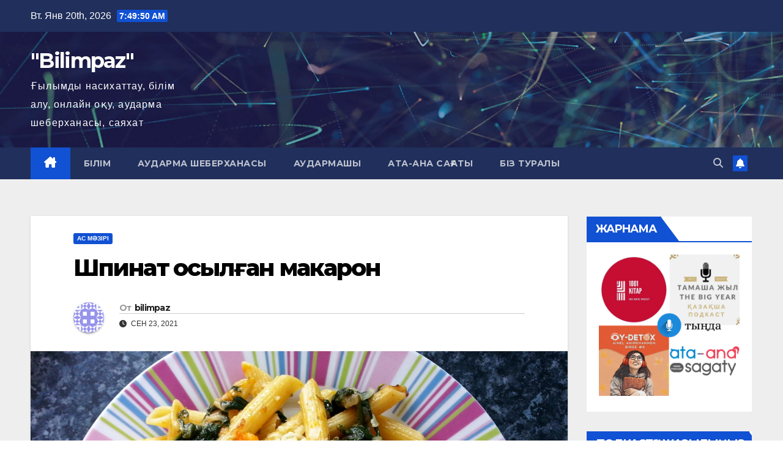

--- FILE ---
content_type: text/html; charset=UTF-8
request_url: https://bilimpaz.kz/%D1%88%D0%BF%D0%B8%D0%BD%D0%B0%D1%82-%D2%9B%D0%BE%D1%81%D1%8B%D0%BB%D2%93%D0%B0%D0%BD-%D0%BC%D0%B0%D0%BA%D0%B0%D1%80%D0%BE%D0%BD/
body_size: 17966
content:
<!DOCTYPE html>
<html lang="ru-RU">
<head>
<meta charset="UTF-8">
<meta name="viewport" content="width=device-width, initial-scale=1">
<link rel="profile" href="https://gmpg.org/xfn/11">
<meta name='robots' content='index, follow, max-image-preview:large, max-snippet:-1, max-video-preview:-1' />

	<!-- This site is optimized with the Yoast SEO plugin v17.4 - https://yoast.com/wordpress/plugins/seo/ -->
	<title>Шпинат қосылған макарон - &quot;Bilimpaz&quot;</title>
	<link rel="canonical" href="https://bilimpaz.kz/шпинат-қосылған-макарон/" />
	<meta property="og:locale" content="ru_RU" />
	<meta property="og:type" content="article" />
	<meta property="og:title" content="Шпинат қосылған макарон - &quot;Bilimpaz&quot;" />
	<meta property="og:description" content="Шпинат қосылған макарон Сізге қажет: 250 гр макарон 250 гр жас шпинат (консервіленген болса да болады) черри қызанағы ірімшік 5 тал сарымсақ 1 пияз 100 гр шамасында кілегей (сливки) Дайындау жолы: Макаронды тұзды суға салып, қайнатыңыз. Табаға май құйып, майдалап туралған пияз бен сарымсақты қуырыңыз. Енді жуылып кептірілген шпинатты қосып, табаның үстіне жайып қойыңыз. Табаның [&hellip;]" />
	<meta property="og:url" content="https://bilimpaz.kz/шпинат-қосылған-макарон/" />
	<meta property="og:site_name" content="&quot;Bilimpaz&quot;" />
	<meta property="article:published_time" content="2021-09-23T08:23:47+00:00" />
	<meta property="article:modified_time" content="2021-09-23T08:23:51+00:00" />
	<meta property="og:image" content="https://bilimpaz.kz/wp-content/uploads/2021/09/макарон-шпинат-scaled.jpg" />
	<meta property="og:image:width" content="2560" />
	<meta property="og:image:height" content="1920" />
	<meta name="twitter:card" content="summary_large_image" />
	<meta name="twitter:creator" content="@baqytgul" />
	<script type="application/ld+json" class="yoast-schema-graph">{"@context":"https://schema.org","@graph":[{"@type":"WebSite","@id":"https://bilimpaz.kz/#website","url":"https://bilimpaz.kz/","name":"&quot;Bilimpaz&quot;","description":"\u0492\u044b\u043b\u044b\u043c\u0434\u044b \u043d\u0430\u0441\u0438\u0445\u0430\u0442\u0442\u0430\u0443, \u0431\u0456\u043b\u0456\u043c \u0430\u043b\u0443, \u043e\u043d\u043b\u0430\u0439\u043d \u043e\u049b\u0443, \u0430\u0443\u0434\u0430\u0440\u043c\u0430 \u0448\u0435\u0431\u0435\u0440\u0445\u0430\u043d\u0430\u0441\u044b, \u0441\u0430\u044f\u0445\u0430\u0442","potentialAction":[{"@type":"SearchAction","target":{"@type":"EntryPoint","urlTemplate":"https://bilimpaz.kz/?s={search_term_string}"},"query-input":"required name=search_term_string"}],"inLanguage":"ru-RU"},{"@type":"ImageObject","@id":"https://bilimpaz.kz/%d1%88%d0%bf%d0%b8%d0%bd%d0%b0%d1%82-%d2%9b%d0%be%d1%81%d1%8b%d0%bb%d2%93%d0%b0%d0%bd-%d0%bc%d0%b0%d0%ba%d0%b0%d1%80%d0%be%d0%bd/#primaryimage","inLanguage":"ru-RU","url":"https://bilimpaz.kz/wp-content/uploads/2021/09/\u043c\u0430\u043a\u0430\u0440\u043e\u043d-\u0448\u043f\u0438\u043d\u0430\u0442-scaled.jpg","contentUrl":"https://bilimpaz.kz/wp-content/uploads/2021/09/\u043c\u0430\u043a\u0430\u0440\u043e\u043d-\u0448\u043f\u0438\u043d\u0430\u0442-scaled.jpg","width":2560,"height":1920,"caption":"????"},{"@type":"WebPage","@id":"https://bilimpaz.kz/%d1%88%d0%bf%d0%b8%d0%bd%d0%b0%d1%82-%d2%9b%d0%be%d1%81%d1%8b%d0%bb%d2%93%d0%b0%d0%bd-%d0%bc%d0%b0%d0%ba%d0%b0%d1%80%d0%be%d0%bd/#webpage","url":"https://bilimpaz.kz/%d1%88%d0%bf%d0%b8%d0%bd%d0%b0%d1%82-%d2%9b%d0%be%d1%81%d1%8b%d0%bb%d2%93%d0%b0%d0%bd-%d0%bc%d0%b0%d0%ba%d0%b0%d1%80%d0%be%d0%bd/","name":"\u0428\u043f\u0438\u043d\u0430\u0442 \u049b\u043e\u0441\u044b\u043b\u0493\u0430\u043d \u043c\u0430\u043a\u0430\u0440\u043e\u043d - &quot;Bilimpaz&quot;","isPartOf":{"@id":"https://bilimpaz.kz/#website"},"primaryImageOfPage":{"@id":"https://bilimpaz.kz/%d1%88%d0%bf%d0%b8%d0%bd%d0%b0%d1%82-%d2%9b%d0%be%d1%81%d1%8b%d0%bb%d2%93%d0%b0%d0%bd-%d0%bc%d0%b0%d0%ba%d0%b0%d1%80%d0%be%d0%bd/#primaryimage"},"datePublished":"2021-09-23T08:23:47+00:00","dateModified":"2021-09-23T08:23:51+00:00","author":{"@id":"https://bilimpaz.kz/#/schema/person/b5f54cba9768aab4e62c3d970bcd216a"},"breadcrumb":{"@id":"https://bilimpaz.kz/%d1%88%d0%bf%d0%b8%d0%bd%d0%b0%d1%82-%d2%9b%d0%be%d1%81%d1%8b%d0%bb%d2%93%d0%b0%d0%bd-%d0%bc%d0%b0%d0%ba%d0%b0%d1%80%d0%be%d0%bd/#breadcrumb"},"inLanguage":"ru-RU","potentialAction":[{"@type":"ReadAction","target":["https://bilimpaz.kz/%d1%88%d0%bf%d0%b8%d0%bd%d0%b0%d1%82-%d2%9b%d0%be%d1%81%d1%8b%d0%bb%d2%93%d0%b0%d0%bd-%d0%bc%d0%b0%d0%ba%d0%b0%d1%80%d0%be%d0%bd/"]}]},{"@type":"BreadcrumbList","@id":"https://bilimpaz.kz/%d1%88%d0%bf%d0%b8%d0%bd%d0%b0%d1%82-%d2%9b%d0%be%d1%81%d1%8b%d0%bb%d2%93%d0%b0%d0%bd-%d0%bc%d0%b0%d0%ba%d0%b0%d1%80%d0%be%d0%bd/#breadcrumb","itemListElement":[{"@type":"ListItem","position":1,"name":"\u0428\u043f\u0438\u043d\u0430\u0442 \u049b\u043e\u0441\u044b\u043b\u0493\u0430\u043d \u043c\u0430\u043a\u0430\u0440\u043e\u043d"}]},{"@type":"Person","@id":"https://bilimpaz.kz/#/schema/person/b5f54cba9768aab4e62c3d970bcd216a","name":"bilimpaz","image":{"@type":"ImageObject","@id":"https://bilimpaz.kz/#personlogo","inLanguage":"ru-RU","url":"https://secure.gravatar.com/avatar/45c45304573bc400fbe548a6180f5724?s=96&d=identicon&r=g","contentUrl":"https://secure.gravatar.com/avatar/45c45304573bc400fbe548a6180f5724?s=96&d=identicon&r=g","caption":"bilimpaz"},"sameAs":["https://bilimpaz.kz/","https://twitter.com/baqytgul"],"url":"https://bilimpaz.kz/author/bilimpaz/"}]}</script>
	<!-- / Yoast SEO plugin. -->


<link rel='dns-prefetch' href='//fonts.googleapis.com' />
<link rel='dns-prefetch' href='//s.w.org' />
		<!-- This site uses the Google Analytics by MonsterInsights plugin v8.1.0 - Using Analytics tracking - https://www.monsterinsights.com/ -->
							<script src="//www.googletagmanager.com/gtag/js?id=UA-35053593-1"  type="text/javascript" data-cfasync="false" async></script>
			<script type="text/javascript" data-cfasync="false">
				var mi_version = '8.1.0';
				var mi_track_user = true;
				var mi_no_track_reason = '';
				
								var disableStrs = [
															'ga-disable-UA-35053593-1',
									];

				/* Function to detect opted out users */
				function __gtagTrackerIsOptedOut() {
					for ( var index = 0; index < disableStrs.length; index++ ) {
						if ( document.cookie.indexOf( disableStrs[ index ] + '=true' ) > -1 ) {
							return true;
						}
					}

					return false;
				}

				/* Disable tracking if the opt-out cookie exists. */
				if ( __gtagTrackerIsOptedOut() ) {
					for ( var index = 0; index < disableStrs.length; index++ ) {
						window[ disableStrs[ index ] ] = true;
					}
				}

				/* Opt-out function */
				function __gtagTrackerOptout() {
					for ( var index = 0; index < disableStrs.length; index++ ) {
						document.cookie = disableStrs[ index ] + '=true; expires=Thu, 31 Dec 2099 23:59:59 UTC; path=/';
						window[ disableStrs[ index ] ] = true;
					}
				}

				if ( 'undefined' === typeof gaOptout ) {
					function gaOptout() {
						__gtagTrackerOptout();
					}
				}
								window.dataLayer = window.dataLayer || [];

				window.MonsterInsightsDualTracker = {
					helpers: {},
					trackers: {},
				};
				if ( mi_track_user ) {
					function __gtagDataLayer() {
						dataLayer.push( arguments );
					}

					function __gtagTracker( type, name, parameters ) {
						if ( type === 'event' ) {
							
															parameters.send_to = monsterinsights_frontend.ua;
								__gtagDataLayer.apply( null, arguments );
													} else {
							__gtagDataLayer.apply( null, arguments );
						}
					}
					__gtagTracker( 'js', new Date() );
					__gtagTracker( 'set', {
						'developer_id.dZGIzZG' : true,
											} );
															__gtagTracker( 'config', 'UA-35053593-1', {"forceSSL":"true","link_attribution":"true"} );
										window.gtag = __gtagTracker;										(
						function () {
							/* https://developers.google.com/analytics/devguides/collection/analyticsjs/ */
							/* ga and __gaTracker compatibility shim. */
							var noopfn = function () {
								return null;
							};
							var newtracker = function () {
								return new Tracker();
							};
							var Tracker = function () {
								return null;
							};
							var p = Tracker.prototype;
							p.get = noopfn;
							p.set = noopfn;
							p.send = function (){
								var args = Array.prototype.slice.call(arguments);
								args.unshift( 'send' );
								__gaTracker.apply(null, args);
							};
							var __gaTracker = function () {
								var len = arguments.length;
								if ( len === 0 ) {
									return;
								}
								var f = arguments[len - 1];
								if ( typeof f !== 'object' || f === null || typeof f.hitCallback !== 'function' ) {
									if ( 'send' === arguments[0] ) {
										var hitConverted, hitObject = false, action;
										if ( 'event' === arguments[1] ) {
											if ( 'undefined' !== typeof arguments[3] ) {
												hitObject = {
													'eventAction': arguments[3],
													'eventCategory': arguments[2],
													'eventLabel': arguments[4],
													'value': arguments[5] ? arguments[5] : 1,
												}
											}
										}
										if ( 'pageview' === arguments[1] ) {
											if ( 'undefined' !== typeof arguments[2] ) {
												hitObject = {
													'eventAction': 'page_view',
													'page_path' : arguments[2],
												}
											}
										}
										if ( typeof arguments[2] === 'object' ) {
											hitObject = arguments[2];
										}
										if ( typeof arguments[5] === 'object' ) {
											Object.assign( hitObject, arguments[5] );
										}
										if ( 'undefined' !== typeof arguments[1].hitType ) {
											hitObject = arguments[1];
											if ( 'pageview' === hitObject.hitType ) {
												hitObject.eventAction = 'page_view';
											}
										}
										if ( hitObject ) {
											action = 'timing' === arguments[1].hitType ? 'timing_complete' : hitObject.eventAction;
											hitConverted = mapArgs( hitObject );
											__gtagTracker( 'event', action, hitConverted );
										}
									}
									return;
								}

								function mapArgs( args ) {
									var arg, hit = {};
									var gaMap = {
										'eventCategory': 'event_category',
										'eventAction': 'event_action',
										'eventLabel': 'event_label',
										'eventValue': 'event_value',
										'nonInteraction': 'non_interaction',
										'timingCategory': 'event_category',
										'timingVar': 'name',
										'timingValue': 'value',
										'timingLabel': 'event_label',
										'page' : 'page_path',
										'location' : 'page_location',
										'title' : 'page_title',
									};
									for ( arg in args ) {
																				if ( ! ( ! args.hasOwnProperty(arg) || ! gaMap.hasOwnProperty(arg) ) ) {
											hit[gaMap[arg]] = args[arg];
										} else {
											hit[arg] = args[arg];
										}
									}
									return hit;
								}

								try {
									f.hitCallback();
								} catch ( ex ) {
								}
							};
							__gaTracker.create = newtracker;
							__gaTracker.getByName = newtracker;
							__gaTracker.getAll = function () {
								return [];
							};
							__gaTracker.remove = noopfn;
							__gaTracker.loaded = true;
							window['__gaTracker'] = __gaTracker;
						}
					)();
									} else {
										console.log( "" );
					( function () {
							function __gtagTracker() {
								return null;
							}
							window['__gtagTracker'] = __gtagTracker;
							window['gtag'] = __gtagTracker;
					} )();
									}
			</script>
				<!-- / Google Analytics by MonsterInsights -->
				<script>
			window._wpemojiSettings = {"baseUrl":"https:\/\/s.w.org\/images\/core\/emoji\/13.1.0\/72x72\/","ext":".png","svgUrl":"https:\/\/s.w.org\/images\/core\/emoji\/13.1.0\/svg\/","svgExt":".svg","source":{"concatemoji":"https:\/\/bilimpaz.kz\/wp-includes\/js\/wp-emoji-release.min.js?ver=5.8.12"}};
			!function(e,a,t){var n,r,o,i=a.createElement("canvas"),p=i.getContext&&i.getContext("2d");function s(e,t){var a=String.fromCharCode;p.clearRect(0,0,i.width,i.height),p.fillText(a.apply(this,e),0,0);e=i.toDataURL();return p.clearRect(0,0,i.width,i.height),p.fillText(a.apply(this,t),0,0),e===i.toDataURL()}function c(e){var t=a.createElement("script");t.src=e,t.defer=t.type="text/javascript",a.getElementsByTagName("head")[0].appendChild(t)}for(o=Array("flag","emoji"),t.supports={everything:!0,everythingExceptFlag:!0},r=0;r<o.length;r++)t.supports[o[r]]=function(e){if(!p||!p.fillText)return!1;switch(p.textBaseline="top",p.font="600 32px Arial",e){case"flag":return s([127987,65039,8205,9895,65039],[127987,65039,8203,9895,65039])?!1:!s([55356,56826,55356,56819],[55356,56826,8203,55356,56819])&&!s([55356,57332,56128,56423,56128,56418,56128,56421,56128,56430,56128,56423,56128,56447],[55356,57332,8203,56128,56423,8203,56128,56418,8203,56128,56421,8203,56128,56430,8203,56128,56423,8203,56128,56447]);case"emoji":return!s([10084,65039,8205,55357,56613],[10084,65039,8203,55357,56613])}return!1}(o[r]),t.supports.everything=t.supports.everything&&t.supports[o[r]],"flag"!==o[r]&&(t.supports.everythingExceptFlag=t.supports.everythingExceptFlag&&t.supports[o[r]]);t.supports.everythingExceptFlag=t.supports.everythingExceptFlag&&!t.supports.flag,t.DOMReady=!1,t.readyCallback=function(){t.DOMReady=!0},t.supports.everything||(n=function(){t.readyCallback()},a.addEventListener?(a.addEventListener("DOMContentLoaded",n,!1),e.addEventListener("load",n,!1)):(e.attachEvent("onload",n),a.attachEvent("onreadystatechange",function(){"complete"===a.readyState&&t.readyCallback()})),(n=t.source||{}).concatemoji?c(n.concatemoji):n.wpemoji&&n.twemoji&&(c(n.twemoji),c(n.wpemoji)))}(window,document,window._wpemojiSettings);
		</script>
		<style>
img.wp-smiley,
img.emoji {
	display: inline !important;
	border: none !important;
	box-shadow: none !important;
	height: 1em !important;
	width: 1em !important;
	margin: 0 .07em !important;
	vertical-align: -0.1em !important;
	background: none !important;
	padding: 0 !important;
}
</style>
	<link rel='stylesheet' id='wp-block-library-css'  href='https://bilimpaz.kz/wp-includes/css/dist/block-library/style.min.css?ver=5.8.12' media='all' />
<style id='wp-block-library-theme-inline-css'>
#start-resizable-editor-section{display:none}.wp-block-audio figcaption{color:#555;font-size:13px;text-align:center}.is-dark-theme .wp-block-audio figcaption{color:hsla(0,0%,100%,.65)}.wp-block-code{font-family:Menlo,Consolas,monaco,monospace;color:#1e1e1e;padding:.8em 1em;border:1px solid #ddd;border-radius:4px}.wp-block-embed figcaption{color:#555;font-size:13px;text-align:center}.is-dark-theme .wp-block-embed figcaption{color:hsla(0,0%,100%,.65)}.blocks-gallery-caption{color:#555;font-size:13px;text-align:center}.is-dark-theme .blocks-gallery-caption{color:hsla(0,0%,100%,.65)}.wp-block-image figcaption{color:#555;font-size:13px;text-align:center}.is-dark-theme .wp-block-image figcaption{color:hsla(0,0%,100%,.65)}.wp-block-pullquote{border-top:4px solid;border-bottom:4px solid;margin-bottom:1.75em;color:currentColor}.wp-block-pullquote__citation,.wp-block-pullquote cite,.wp-block-pullquote footer{color:currentColor;text-transform:uppercase;font-size:.8125em;font-style:normal}.wp-block-quote{border-left:.25em solid;margin:0 0 1.75em;padding-left:1em}.wp-block-quote cite,.wp-block-quote footer{color:currentColor;font-size:.8125em;position:relative;font-style:normal}.wp-block-quote.has-text-align-right{border-left:none;border-right:.25em solid;padding-left:0;padding-right:1em}.wp-block-quote.has-text-align-center{border:none;padding-left:0}.wp-block-quote.is-large,.wp-block-quote.is-style-large{border:none}.wp-block-search .wp-block-search__label{font-weight:700}.wp-block-group.has-background{padding:1.25em 2.375em;margin-top:0;margin-bottom:0}.wp-block-separator{border:none;border-bottom:2px solid;margin-left:auto;margin-right:auto;opacity:.4}.wp-block-separator:not(.is-style-wide):not(.is-style-dots){width:100px}.wp-block-separator.has-background:not(.is-style-dots){border-bottom:none;height:1px}.wp-block-separator.has-background:not(.is-style-wide):not(.is-style-dots){height:2px}.wp-block-table thead{border-bottom:3px solid}.wp-block-table tfoot{border-top:3px solid}.wp-block-table td,.wp-block-table th{padding:.5em;border:1px solid;word-break:normal}.wp-block-table figcaption{color:#555;font-size:13px;text-align:center}.is-dark-theme .wp-block-table figcaption{color:hsla(0,0%,100%,.65)}.wp-block-video figcaption{color:#555;font-size:13px;text-align:center}.is-dark-theme .wp-block-video figcaption{color:hsla(0,0%,100%,.65)}.wp-block-template-part.has-background{padding:1.25em 2.375em;margin-top:0;margin-bottom:0}#end-resizable-editor-section{display:none}
</style>
<link rel='stylesheet' id='newsup-fonts-css'  href='//fonts.googleapis.com/css?family=Montserrat%3A400%2C500%2C700%2C800%7CWork%2BSans%3A300%2C400%2C500%2C600%2C700%2C800%2C900%26display%3Dswap&#038;subset=latin%2Clatin-ext' media='all' />
<link rel='stylesheet' id='bootstrap-css'  href='https://bilimpaz.kz/wp-content/themes/newsup/css/bootstrap.css?ver=5.8.12' media='all' />
<link rel='stylesheet' id='newsup-style-css'  href='https://bilimpaz.kz/wp-content/themes/newsup/style.css?ver=5.8.12' media='all' />
<link rel='stylesheet' id='newsup-default-css'  href='https://bilimpaz.kz/wp-content/themes/newsup/css/colors/default.css?ver=5.8.12' media='all' />
<link rel='stylesheet' id='font-awesome-5-all-css'  href='https://bilimpaz.kz/wp-content/themes/newsup/css/font-awesome/css/all.min.css?ver=5.8.12' media='all' />
<link rel='stylesheet' id='font-awesome-4-shim-css'  href='https://bilimpaz.kz/wp-content/themes/newsup/css/font-awesome/css/v4-shims.min.css?ver=5.8.12' media='all' />
<link rel='stylesheet' id='owl-carousel-css'  href='https://bilimpaz.kz/wp-content/themes/newsup/css/owl.carousel.css?ver=5.8.12' media='all' />
<link rel='stylesheet' id='smartmenus-css'  href='https://bilimpaz.kz/wp-content/themes/newsup/css/jquery.smartmenus.bootstrap.css?ver=5.8.12' media='all' />
<link rel='stylesheet' id='newsup-custom-css-css'  href='https://bilimpaz.kz/wp-content/themes/newsup/inc/ansar/customize/css/customizer.css?ver=1.0' media='all' />
<link rel='stylesheet' id='addtoany-css'  href='https://bilimpaz.kz/wp-content/plugins/add-to-any/addtoany.min.css?ver=1.15' media='all' />
<script id='monsterinsights-frontend-script-js-extra'>
var monsterinsights_frontend = {"js_events_tracking":"true","download_extensions":"doc,pdf,ppt,zip,xls,docx,pptx,xlsx","inbound_paths":"[{\"path\":\"\\\/go\\\/\",\"label\":\"affiliate\"},{\"path\":\"\\\/recommend\\\/\",\"label\":\"affiliate\"}]","home_url":"https:\/\/bilimpaz.kz","hash_tracking":"false","ua":"UA-35053593-1","v4_id":""};
</script>
<script src='https://bilimpaz.kz/wp-content/plugins/google-analytics-for-wordpress/assets/js/frontend-gtag.min.js?ver=8.1.0' id='monsterinsights-frontend-script-js'></script>
<script src='https://bilimpaz.kz/wp-includes/js/jquery/jquery.min.js?ver=3.6.0' id='jquery-core-js'></script>
<script src='https://bilimpaz.kz/wp-includes/js/jquery/jquery-migrate.min.js?ver=3.3.2' id='jquery-migrate-js'></script>
<script src='https://bilimpaz.kz/wp-content/plugins/add-to-any/addtoany.min.js?ver=1.1' id='addtoany-js'></script>
<script src='https://bilimpaz.kz/wp-content/themes/newsup/js/navigation.js?ver=5.8.12' id='newsup-navigation-js'></script>
<script src='https://bilimpaz.kz/wp-content/themes/newsup/js/bootstrap.js?ver=5.8.12' id='bootstrap-js'></script>
<script src='https://bilimpaz.kz/wp-content/themes/newsup/js/owl.carousel.min.js?ver=5.8.12' id='owl-carousel-min-js'></script>
<script src='https://bilimpaz.kz/wp-content/themes/newsup/js/jquery.smartmenus.js?ver=5.8.12' id='smartmenus-js-js'></script>
<script src='https://bilimpaz.kz/wp-content/themes/newsup/js/jquery.smartmenus.bootstrap.js?ver=5.8.12' id='bootstrap-smartmenus-js-js'></script>
<script src='https://bilimpaz.kz/wp-content/themes/newsup/js/jquery.marquee.js?ver=5.8.12' id='newsup-marquee-js-js'></script>
<script src='https://bilimpaz.kz/wp-content/themes/newsup/js/main.js?ver=5.8.12' id='newsup-main-js-js'></script>
<script src='https://bilimpaz.kz/wp-includes/js/swfobject.js?ver=2.2-20120417' id='swfobject-js'></script>
<link rel="https://api.w.org/" href="https://bilimpaz.kz/wp-json/" /><link rel="alternate" type="application/json" href="https://bilimpaz.kz/wp-json/wp/v2/posts/4705" /><link rel="EditURI" type="application/rsd+xml" title="RSD" href="https://bilimpaz.kz/xmlrpc.php?rsd" />
<link rel="wlwmanifest" type="application/wlwmanifest+xml" href="https://bilimpaz.kz/wp-includes/wlwmanifest.xml" /> 
<meta name="generator" content="WordPress 5.8.12" />
<link rel='shortlink' href='https://bilimpaz.kz/?p=4705' />
<link rel="alternate" type="application/json+oembed" href="https://bilimpaz.kz/wp-json/oembed/1.0/embed?url=https%3A%2F%2Fbilimpaz.kz%2F%25d1%2588%25d0%25bf%25d0%25b8%25d0%25bd%25d0%25b0%25d1%2582-%25d2%259b%25d0%25be%25d1%2581%25d1%258b%25d0%25bb%25d2%2593%25d0%25b0%25d0%25bd-%25d0%25bc%25d0%25b0%25d0%25ba%25d0%25b0%25d1%2580%25d0%25be%25d0%25bd%2F" />
<link rel="alternate" type="text/xml+oembed" href="https://bilimpaz.kz/wp-json/oembed/1.0/embed?url=https%3A%2F%2Fbilimpaz.kz%2F%25d1%2588%25d0%25bf%25d0%25b8%25d0%25bd%25d0%25b0%25d1%2582-%25d2%259b%25d0%25be%25d1%2581%25d1%258b%25d0%25bb%25d2%2593%25d0%25b0%25d0%25bd-%25d0%25bc%25d0%25b0%25d0%25ba%25d0%25b0%25d1%2580%25d0%25be%25d0%25bd%2F&#038;format=xml" />

<script data-cfasync="false">
window.a2a_config=window.a2a_config||{};a2a_config.callbacks=[];a2a_config.overlays=[];a2a_config.templates={};a2a_localize = {
	Share: "Отправить",
	Save: "Сохранить",
	Subscribe: "Подписаться",
	Email: "E-mail",
	Bookmark: "В закладки!",
	ShowAll: "Показать все",
	ShowLess: "Показать остальное",
	FindServices: "Найти сервис(ы)",
	FindAnyServiceToAddTo: "Найти сервис и добавить",
	PoweredBy: "Работает на",
	ShareViaEmail: "Поделиться по электронной почте",
	SubscribeViaEmail: "Подписаться по электронной почте",
	BookmarkInYourBrowser: "Добавить в закладки",
	BookmarkInstructions: "Нажмите Ctrl+D или \u2318+D, чтобы добавить страницу в закладки",
	AddToYourFavorites: "Добавить в Избранное",
	SendFromWebOrProgram: "Отправлять с любого email-адреса или email-программы",
	EmailProgram: "Почтовая программа",
	More: "Подробнее&#8230;",
	ThanksForSharing: "Спасибо, что поделились!",
	ThanksForFollowing: "Спасибо за подписку!"
};

(function(d,s,a,b){a=d.createElement(s);b=d.getElementsByTagName(s)[0];a.async=1;a.src="https://static.addtoany.com/menu/page.js";b.parentNode.insertBefore(a,b);})(document,"script");
</script>
<script type="text/javascript"><!--
function powerpress_pinw(pinw_url){window.open(pinw_url, 'PowerPressPlayer','toolbar=0,status=0,resizable=1,width=460,height=320');	return false;}
//-->
</script>
<meta name="generator" content="Youtube Showcase v3.3.2 - https://emdplugins.com" />
<link rel="pingback" href="https://bilimpaz.kz/xmlrpc.php"> 
<style type="text/css" id="custom-background-css">
    .wrapper { background-color: #eee; }
</style>
<style>.recentcomments a{display:inline !important;padding:0 !important;margin:0 !important;}</style>
<style type="text/css" xmlns="http://www.w3.org/1999/html">

/*
PowerPress subscribe sidebar widget
*/
.widget-area .widget_powerpress_subscribe h2,
.widget-area .widget_powerpress_subscribe h3,
.widget-area .widget_powerpress_subscribe h4,
.widget_powerpress_subscribe h2,
.widget_powerpress_subscribe h3,
.widget_powerpress_subscribe h4 {
	margin-bottom: 0;
	padding-bottom: 0;
}
</style>
    <style type="text/css">
            body .site-title a,
        body .site-description {
            color: #fff;
        }

        .site-branding-text .site-title a {
                font-size: px;
            }

            @media only screen and (max-width: 640px) {
                .site-branding-text .site-title a {
                    font-size: 40px;

                }
            }

            @media only screen and (max-width: 375px) {
                .site-branding-text .site-title a {
                    font-size: 32px;

                }
            }

        </style>
    </head>
<body data-rsssl=1 class="post-template-default single single-post postid-4705 single-format-standard wp-embed-responsive ta-hide-date-author-in-list" >
<div id="page" class="site">
<a class="skip-link screen-reader-text" href="#content">
Перейти к содержимому</a>
  <div class="wrapper" id="custom-background-css">
    <header class="mg-headwidget">
      <!--==================== TOP BAR ====================-->
      <div class="mg-head-detail hidden-xs">
    <div class="container-fluid">
        <div class="row align-items-center">
            <div class="col-md-6 col-xs-12">
                <ul class="info-left">
                                <li>Вт. Янв 20th, 2026                 <span  id="time" class="time"></span>
                        </li>
                        </ul>
            </div>
            <div class="col-md-6 col-xs-12">
                <ul class="mg-social info-right">
                                    </ul>
            </div>
        </div>
    </div>
</div>
      <div class="clearfix"></div>

      
      <div class="mg-nav-widget-area-back" style='background-image: url("https://bilimpaz.kz/wp-content/themes/newsup/images/head-back.jpg" );'>
                <div class="overlay">
          <div class="inner"  style="background-color:rgba(32,47,91,0.4);" > 
              <div class="container-fluid">
                  <div class="mg-nav-widget-area">
                    <div class="row align-items-center">
                      <div class="col-md-3 text-center-xs">
                        <div class="navbar-header">
                          <div class="site-logo">
                                                      </div>
                          <div class="site-branding-text ">
                                                            <p class="site-title"> <a href="https://bilimpaz.kz/" rel="home">&quot;Bilimpaz&quot;</a></p>
                                                            <p class="site-description">Ғылымды насихаттау, білім алу, онлайн оқу, аударма шеберханасы, саяхат</p>
                          </div>    
                        </div>
                      </div>
                                          </div>
                  </div>
              </div>
          </div>
        </div>
      </div>
    <div class="mg-menu-full">
      <nav class="navbar navbar-expand-lg navbar-wp">
        <div class="container-fluid">
          <!-- Right nav -->
          <div class="m-header align-items-center">
                            <a class="mobilehomebtn" href="https://bilimpaz.kz"><span class="fa-solid fa-house-chimney"></span></a>
              <!-- navbar-toggle -->
              <button class="navbar-toggler mx-auto" type="button" data-toggle="collapse" data-target="#navbar-wp" aria-controls="navbarSupportedContent" aria-expanded="false" aria-label="Переключить навигацию">
                <span class="burger">
                  <span class="burger-line"></span>
                  <span class="burger-line"></span>
                  <span class="burger-line"></span>
                </span>
              </button>
              <!-- /navbar-toggle -->
                          <div class="dropdown show mg-search-box pr-2">
                <a class="dropdown-toggle msearch ml-auto" href="#" role="button" id="dropdownMenuLink" data-toggle="dropdown" aria-haspopup="true" aria-expanded="false">
                <i class="fas fa-search"></i>
                </a> 
                <div class="dropdown-menu searchinner" aria-labelledby="dropdownMenuLink">
                    <form role="search" method="get" id="searchform" action="https://bilimpaz.kz/">
  <div class="input-group">
    <input type="search" class="form-control" placeholder="Поиск" value="" name="s" />
    <span class="input-group-btn btn-default">
    <button type="submit" class="btn"> <i class="fas fa-search"></i> </button>
    </span> </div>
</form>                </div>
            </div>
                  <a href="#" target="_blank" class="btn-bell btn-theme mx-2"><i class="fa fa-bell"></i></a>
                      
          </div>
          <!-- /Right nav --> 
          <div class="collapse navbar-collapse" id="navbar-wp">
            <div class="d-md-block">
              <ul id="menu-navigation" class="nav navbar-nav mr-auto "><li class="active home"><a class="homebtn" href="https://bilimpaz.kz"><span class='fa-solid fa-house-chimney'></span></a></li><li id="menu-item-4643" class="menu-item menu-item-type-taxonomy menu-item-object-category menu-item-4643"><a class="nav-link" title="Білім" href="https://bilimpaz.kz/category/%d0%b1%d1%96%d0%bb%d1%96%d0%bc/">Білім</a></li>
<li id="menu-item-4652" class="menu-item menu-item-type-taxonomy menu-item-object-category menu-item-4652"><a class="nav-link" title="Аударма шеберханасы" href="https://bilimpaz.kz/category/%d0%b4%d0%b5%d0%bd%d1%81%d0%b0%d1%83%d0%bb%d1%8b%d2%9b/">Аударма шеберханасы</a></li>
<li id="menu-item-5028" class="menu-item menu-item-type-taxonomy menu-item-object-category menu-item-5028"><a class="nav-link" title="Аудармашы" href="https://bilimpaz.kz/category/%d3%99%d0%b9%d0%b3%d1%96%d0%bb%d1%96-%d0%b7%d0%b0%d0%bc%d0%b0%d0%bd%d0%b4%d0%b0%d1%81/">Аудармашы</a></li>
<li id="menu-item-4647" class="menu-item menu-item-type-taxonomy menu-item-object-category menu-item-4647"><a class="nav-link" title="Ата-ана сағаты" href="https://bilimpaz.kz/category/%d0%b0%d1%82%d0%b0-%d0%b0%d0%bd%d0%b0-%d1%81%d0%b0%d2%93%d0%b0%d1%82%d1%8b/">Ата-ана сағаты</a></li>
<li id="menu-item-4691" class="menu-item menu-item-type-post_type menu-item-object-page menu-item-4691"><a class="nav-link" title="Біз туралы" href="https://bilimpaz.kz/%d0%b1%d1%96%d0%b7-%d1%82%d1%83%d1%80%d0%b0%d0%bb%d1%8b/">Біз туралы</a></li>
</ul>            </div>      
          </div>
          <!-- Right nav -->
          <div class="desk-header d-lg-flex pl-3 ml-auto my-2 my-lg-0 position-relative align-items-center">
                        <div class="dropdown show mg-search-box pr-2">
                <a class="dropdown-toggle msearch ml-auto" href="#" role="button" id="dropdownMenuLink" data-toggle="dropdown" aria-haspopup="true" aria-expanded="false">
                <i class="fas fa-search"></i>
                </a> 
                <div class="dropdown-menu searchinner" aria-labelledby="dropdownMenuLink">
                    <form role="search" method="get" id="searchform" action="https://bilimpaz.kz/">
  <div class="input-group">
    <input type="search" class="form-control" placeholder="Поиск" value="" name="s" />
    <span class="input-group-btn btn-default">
    <button type="submit" class="btn"> <i class="fas fa-search"></i> </button>
    </span> </div>
</form>                </div>
            </div>
                  <a href="#" target="_blank" class="btn-bell btn-theme mx-2"><i class="fa fa-bell"></i></a>
                  </div>
          <!-- /Right nav -->
      </div>
      </nav> <!-- /Navigation -->
    </div>
</header>
<div class="clearfix"></div> <!-- =========================
     Page Content Section      
============================== -->
<main id="content" class="single-class content">
  <!--container-->
    <div class="container-fluid">
      <!--row-->
        <div class="row">
                  <div class="col-lg-9 col-md-8">
                                <div class="mg-blog-post-box"> 
                    <div class="mg-header">
                        <div class="mg-blog-category"><a class="newsup-categories category-color-1" href="https://bilimpaz.kz/category/%d0%b0%d1%81-%d0%bc%d3%99%d0%b7%d1%96%d1%80%d1%96/" alt="Посмотреть все записи в Ас мәзірі"> 
                                 Ас мәзірі
                             </a></div>                        <h1 class="title single"> <a title="Постоянная ссылка на:Шпинат қосылған макарон">
                            Шпинат қосылған макарон</a>
                        </h1>
                                                <div class="media mg-info-author-block"> 
                                                        <a class="mg-author-pic" href="https://bilimpaz.kz/author/bilimpaz/"> <img alt='' src='https://secure.gravatar.com/avatar/45c45304573bc400fbe548a6180f5724?s=150&#038;d=identicon&#038;r=g' srcset='https://secure.gravatar.com/avatar/45c45304573bc400fbe548a6180f5724?s=300&#038;d=identicon&#038;r=g 2x' class='avatar avatar-150 photo' height='150' width='150' loading='lazy'/> </a>
                                                        <div class="media-body">
                                                            <h4 class="media-heading"><span>От</span><a href="https://bilimpaz.kz/author/bilimpaz/">bilimpaz</a></h4>
                                                            <span class="mg-blog-date"><i class="fas fa-clock"></i> 
                                    Сен 23, 2021                                </span>
                                                        </div>
                        </div>
                                            </div>
                    <img width="2560" height="1920" src="https://bilimpaz.kz/wp-content/uploads/2021/09/макарон-шпинат-scaled.jpg" class="img-fluid wp-post-image" alt="" loading="lazy" srcset="https://bilimpaz.kz/wp-content/uploads/2021/09/макарон-шпинат-scaled.jpg 2560w, https://bilimpaz.kz/wp-content/uploads/2021/09/макарон-шпинат-300x225.jpg 300w, https://bilimpaz.kz/wp-content/uploads/2021/09/макарон-шпинат-1024x768.jpg 1024w, https://bilimpaz.kz/wp-content/uploads/2021/09/макарон-шпинат-768x576.jpg 768w, https://bilimpaz.kz/wp-content/uploads/2021/09/макарон-шпинат-1536x1152.jpg 1536w, https://bilimpaz.kz/wp-content/uploads/2021/09/макарон-шпинат-2048x1536.jpg 2048w" sizes="(max-width: 2560px) 100vw, 2560px" /><span class="featured-image-caption">????</span>                    <article class="page-content-single small single">
                        
<h2>Шпинат қосылған макарон</h2>



<p>Сізге қажет:</p>



<ul><li>250 гр макарон</li><li>250 гр жас шпинат (консервіленген болса да болады)</li><li>черри қызанағы</li><li>ірімшік</li><li>5 тал сарымсақ</li><li>1 пияз</li><li>100 гр шамасында кілегей (сливки)</li></ul>



<p>Дайындау жолы:</p>



<p>Макаронды тұзды суға салып, қайнатыңыз. Табаға май құйып, майдалап туралған пияз бен сарымсақты қуырыңыз. Енді жуылып кептірілген шпинатты қосып, табаның үстіне жайып қойыңыз. Табаның ыстығымен шпинаттың көлемі азайған кезде, бәрін араластырыңыз. Қалауыңызша тұз бен бұрыш қосыңыз. Енді аздап сүт немесе кілегей қосыңыз (қоспасаңыз да болады). Піскен макаронды суын төгіп, табаға салыңыз. Енді екіге бөліп туралған қызанақты қосып, бәрін қайта араластырыңыз. Үстін жауып тағы 5 минуттай пісіріңіз. Үстелге қояр алдында, макаронның үстіне үгітілген ірімшік сеуіп қойсаңыз күшті болады.</p>



<p>Өте дәмді!</p>



<p>Ас болсын! </p>



<p>Дайындаған <a href="https://aspazdik.wordpress.com/">https://aspazdik.wordpress.com/</a></p>
<div class='wp-views-counter-wrap'><i class='fa fa-eye'></i> 800 </div><div class="addtoany_share_save_container addtoany_content addtoany_content_bottom"><div class="a2a_kit a2a_kit_size_32 addtoany_list" data-a2a-url="https://bilimpaz.kz/%d1%88%d0%bf%d0%b8%d0%bd%d0%b0%d1%82-%d2%9b%d0%be%d1%81%d1%8b%d0%bb%d2%93%d0%b0%d0%bd-%d0%bc%d0%b0%d0%ba%d0%b0%d1%80%d0%be%d0%bd/" data-a2a-title="Шпинат қосылған макарон"><a class="a2a_dd a2a_counter addtoany_share_save addtoany_share" href="https://www.addtoany.com/share"><img src="https://static.addtoany.com/buttons/share_save_171_16.png" alt="Share"></a></div></div>        <script>
        function pinIt() {
        var e = document.createElement('script');
        e.setAttribute('type','text/javascript');
        e.setAttribute('charset','UTF-8');
        e.setAttribute('src','https://assets.pinterest.com/js/pinmarklet.js?r='+Math.random()*99999999);
        document.body.appendChild(e);
        }
        </script>
        <div class="post-share">
            <div class="post-share-icons cf">
                <a href="https://www.facebook.com/sharer.php?u=https%3A%2F%2Fbilimpaz.kz%2F%25d1%2588%25d0%25bf%25d0%25b8%25d0%25bd%25d0%25b0%25d1%2582-%25d2%259b%25d0%25be%25d1%2581%25d1%258b%25d0%25bb%25d2%2593%25d0%25b0%25d0%25bd-%25d0%25bc%25d0%25b0%25d0%25ba%25d0%25b0%25d1%2580%25d0%25be%25d0%25bd%2F" class="link facebook" target="_blank" >
                    <i class="fab fa-facebook"></i>
                </a>
                <a href="http://twitter.com/share?url=https%3A%2F%2Fbilimpaz.kz%2F%25d1%2588%25d0%25bf%25d0%25b8%25d0%25bd%25d0%25b0%25d1%2582-%25d2%259b%25d0%25be%25d1%2581%25d1%258b%25d0%25bb%25d2%2593%25d0%25b0%25d0%25bd-%25d0%25bc%25d0%25b0%25d0%25ba%25d0%25b0%25d1%2580%25d0%25be%25d0%25bd%2F&#038;text=%D0%A8%D0%BF%D0%B8%D0%BD%D0%B0%D1%82%20%D2%9B%D0%BE%D1%81%D1%8B%D0%BB%D2%93%D0%B0%D0%BD%20%D0%BC%D0%B0%D0%BA%D0%B0%D1%80%D0%BE%D0%BD" class="link x-twitter" target="_blank">
                    <i class="fa-brands fa-x-twitter"></i>
                </a>
                <a href="mailto:?subject=Шпинат%20қосылған%20макарон&#038;body=https%3A%2F%2Fbilimpaz.kz%2F%25d1%2588%25d0%25bf%25d0%25b8%25d0%25bd%25d0%25b0%25d1%2582-%25d2%259b%25d0%25be%25d1%2581%25d1%258b%25d0%25bb%25d2%2593%25d0%25b0%25d0%25bd-%25d0%25bc%25d0%25b0%25d0%25ba%25d0%25b0%25d1%2580%25d0%25be%25d0%25bd%2F" class="link email" target="_blank" >
                    <i class="fas fa-envelope"></i>
                </a>
                <a href="https://www.linkedin.com/sharing/share-offsite/?url=https%3A%2F%2Fbilimpaz.kz%2F%25d1%2588%25d0%25bf%25d0%25b8%25d0%25bd%25d0%25b0%25d1%2582-%25d2%259b%25d0%25be%25d1%2581%25d1%258b%25d0%25bb%25d2%2593%25d0%25b0%25d0%25bd-%25d0%25bc%25d0%25b0%25d0%25ba%25d0%25b0%25d1%2580%25d0%25be%25d0%25bd%2F&#038;title=%D0%A8%D0%BF%D0%B8%D0%BD%D0%B0%D1%82%20%D2%9B%D0%BE%D1%81%D1%8B%D0%BB%D2%93%D0%B0%D0%BD%20%D0%BC%D0%B0%D0%BA%D0%B0%D1%80%D0%BE%D0%BD" class="link linkedin" target="_blank" >
                    <i class="fab fa-linkedin"></i>
                </a>
                <a href="https://telegram.me/share/url?url=https%3A%2F%2Fbilimpaz.kz%2F%25d1%2588%25d0%25bf%25d0%25b8%25d0%25bd%25d0%25b0%25d1%2582-%25d2%259b%25d0%25be%25d1%2581%25d1%258b%25d0%25bb%25d2%2593%25d0%25b0%25d0%25bd-%25d0%25bc%25d0%25b0%25d0%25ba%25d0%25b0%25d1%2580%25d0%25be%25d0%25bd%2F&#038;text&#038;title=%D0%A8%D0%BF%D0%B8%D0%BD%D0%B0%D1%82%20%D2%9B%D0%BE%D1%81%D1%8B%D0%BB%D2%93%D0%B0%D0%BD%20%D0%BC%D0%B0%D0%BA%D0%B0%D1%80%D0%BE%D0%BD" class="link telegram" target="_blank" >
                    <i class="fab fa-telegram"></i>
                </a>
                <a href="javascript:pinIt();" class="link pinterest">
                    <i class="fab fa-pinterest"></i>
                </a>
                <a class="print-r" href="javascript:window.print()">
                    <i class="fas fa-print"></i>
                </a>  
            </div>
        </div>
                            <div class="clearfix mb-3"></div>
                        
	<nav class="navigation post-navigation" role="navigation" aria-label="Записи">
		<h2 class="screen-reader-text">Навигация по записям</h2>
		<div class="nav-links"><div class="nav-previous"><a href="https://bilimpaz.kz/%d0%bc%d0%b0%d2%9b%d0%b0%d0%bb-%d0%bc%d3%99%d1%82%d0%b5%d0%bb-%d0%b0%d1%81-%d1%82%d0%b0%d0%bc%d0%b0%d2%9b-%d0%bd%d0%b0%d0%bd-%d1%82%d1%83%d1%80%d0%b0%d0%bb%d1%8b/" rel="prev">Мақал-мәтел: Ас, тамақ, нан туралы <div class="fa fa-angle-double-right"></div><span></span></a></div><div class="nav-next"><a href="https://bilimpaz.kz/%d1%81%d0%b0%d1%83%d0%bc%d0%b0%d0%bb%d0%b4%d1%8b%d2%9b-%d2%9b%d0%be%d1%81%d1%8b%d0%bb%d2%93%d0%b0%d0%bd-%d1%82%d2%af%d1%80%d1%96%d0%ba-%d0%b1%d3%99%d0%bb%d1%96%d1%88%d1%82%d0%b5%d1%80%d1%96/" rel="next"><div class="fa fa-angle-double-left"></div><span></span> Саумалдық қосылған түрік бәліштері</a></div></div>
	</nav>                                          </article>
                </div>
                        <div class="media mg-info-author-block">
            <a class="mg-author-pic" href="https://bilimpaz.kz/author/bilimpaz/"><img alt='' src='https://secure.gravatar.com/avatar/45c45304573bc400fbe548a6180f5724?s=150&#038;d=identicon&#038;r=g' srcset='https://secure.gravatar.com/avatar/45c45304573bc400fbe548a6180f5724?s=300&#038;d=identicon&#038;r=g 2x' class='avatar avatar-150 photo' height='150' width='150' loading='lazy'/></a>
                <div class="media-body">
                  <h4 class="media-heading">От <a href ="https://bilimpaz.kz/author/bilimpaz/">bilimpaz</a></h4>
                  <p></p>
                </div>
            </div>
                <div class="mg-featured-slider p-3 mb-4">
            <!--Start mg-realated-slider -->
            <!-- mg-sec-title -->
            <div class="mg-sec-title">
                <h4>Ұқсас мақала</h4>
            </div>
            <!-- // mg-sec-title -->
            <div class="row">
                <!-- featured_post -->
                                    <!-- blog -->
                    <div class="col-md-4">
                        <div class="mg-blog-post-3 minh back-img mb-md-0 mb-2" 
                                                style="background-image: url('https://bilimpaz.kz/wp-content/uploads/2022/01/мисо-суп.jpg');" >
                            <div class="mg-blog-inner">
                                <div class="mg-blog-category"><a class="newsup-categories category-color-1" href="https://bilimpaz.kz/category/%d0%b0%d1%81-%d0%bc%d3%99%d0%b7%d1%96%d1%80%d1%96/" alt="Посмотреть все записи в Ас мәзірі"> 
                                 Ас мәзірі
                             </a><a class="newsup-categories category-color-1" href="https://bilimpaz.kz/category/%d1%81%d0%b0%d1%8f%d1%85%d0%b0%d1%82/%d0%b6%d0%b0%d0%bf%d0%be%d0%bd%d0%b8%d1%8f/" alt="Посмотреть все записи в Жапония"> 
                                 Жапония
                             </a></div>                                <h4 class="title"> <a href="https://bilimpaz.kz/%d0%ba%d3%a9%d0%ba%d3%a9%d0%bd%d1%96%d1%81-%d2%9b%d0%be%d1%81%d1%8b%d0%bb%d2%93%d0%b0%d0%bd-%d0%bc%d0%b8%d1%81%d0%be-%d1%81%d0%be%d1%80%d0%bf%d0%b0%d1%81%d1%8b/" title="Permalink to: Көкөніс қосылған мисо сорпасы">
                                  Көкөніс қосылған мисо сорпасы</a>
                                 </h4>
                                <div class="mg-blog-meta"> 
                                                                        <span class="mg-blog-date">
                                        <i class="fas fa-clock"></i>
                                        Янв 22, 2022                                    </span>
                                            <a class="auth" href="https://bilimpaz.kz/author/bilimpaz/">
            <i class="fas fa-user-circle"></i>bilimpaz        </a>
     
                                </div>   
                            </div>
                        </div>
                    </div>
                    <!-- blog -->
                                        <!-- blog -->
                    <div class="col-md-4">
                        <div class="mg-blog-post-3 minh back-img mb-md-0 mb-2" 
                                                style="background-image: url('https://bilimpaz.kz/wp-content/uploads/2022/01/шоколад-торт.jpg');" >
                            <div class="mg-blog-inner">
                                <div class="mg-blog-category"><a class="newsup-categories category-color-1" href="https://bilimpaz.kz/category/%d0%b0%d1%81-%d0%bc%d3%99%d0%b7%d1%96%d1%80%d1%96/" alt="Посмотреть все записи в Ас мәзірі"> 
                                 Ас мәзірі
                             </a></div>                                <h4 class="title"> <a href="https://bilimpaz.kz/%d1%88%d0%be%d0%ba%d0%be%d0%bb%d0%b0%d0%b4-%d1%82%d0%be%d1%80%d1%82%d1%8b/" title="Permalink to: Шоколад торты">
                                  Шоколад торты</a>
                                 </h4>
                                <div class="mg-blog-meta"> 
                                                                        <span class="mg-blog-date">
                                        <i class="fas fa-clock"></i>
                                        Янв 2, 2022                                    </span>
                                            <a class="auth" href="https://bilimpaz.kz/author/bilimpaz/">
            <i class="fas fa-user-circle"></i>bilimpaz        </a>
     
                                </div>   
                            </div>
                        </div>
                    </div>
                    <!-- blog -->
                                        <!-- blog -->
                    <div class="col-md-4">
                        <div class="mg-blog-post-3 minh back-img mb-md-0 mb-2" 
                                                style="background-image: url('https://bilimpaz.kz/wp-content/uploads/2021/12/WhatsApp-Image-2021-12-02-at-11.15.07.jpeg');" >
                            <div class="mg-blog-inner">
                                <div class="mg-blog-category"><a class="newsup-categories category-color-1" href="https://bilimpaz.kz/category/%d0%b0%d1%81-%d0%bc%d3%99%d0%b7%d1%96%d1%80%d1%96/" alt="Посмотреть все записи в Ас мәзірі"> 
                                 Ас мәзірі
                             </a></div>                                <h4 class="title"> <a href="https://bilimpaz.kz/%d0%b0%d0%bb%d0%bc%d0%b0-%d0%b1%d3%99%d0%bb%d1%96%d1%88%d1%96/" title="Permalink to: Алма бәліші">
                                  Алма бәліші</a>
                                 </h4>
                                <div class="mg-blog-meta"> 
                                                                        <span class="mg-blog-date">
                                        <i class="fas fa-clock"></i>
                                        Дек 2, 2021                                    </span>
                                            <a class="auth" href="https://bilimpaz.kz/author/bilimpaz/">
            <i class="fas fa-user-circle"></i>bilimpaz        </a>
     
                                </div>   
                            </div>
                        </div>
                    </div>
                    <!-- blog -->
                                </div> 
        </div>
        <!--End mg-realated-slider -->
        <div id="comments" class="comments-area mg-card-box padding-20 mb-md-0 mb-4">

		<div id="respond" class="comment-respond">
		<h3 id="reply-title" class="comment-reply-title">Добавить комментарий <small><a rel="nofollow" id="cancel-comment-reply-link" href="/%D1%88%D0%BF%D0%B8%D0%BD%D0%B0%D1%82-%D2%9B%D0%BE%D1%81%D1%8B%D0%BB%D2%93%D0%B0%D0%BD-%D0%BC%D0%B0%D0%BA%D0%B0%D1%80%D0%BE%D0%BD/#respond" style="display:none;">Отменить ответ</a></small></h3><form action="https://bilimpaz.kz/wp-comments-post.php" method="post" id="commentform" class="comment-form" novalidate><p class="comment-notes"><span id="email-notes">Ваш адрес email не будет опубликован.</span> Обязательные поля помечены <span class="required">*</span></p><p class="comment-form-comment"><label for="comment">Комментарий</label> <textarea id="comment" name="comment" cols="45" rows="8" maxlength="65525" required="required"></textarea></p><p class="comment-form-author"><label for="author">Имя <span class="required">*</span></label> <input id="author" name="author" type="text" value="" size="30" maxlength="245" required='required' /></p>
<p class="comment-form-email"><label for="email">Email <span class="required">*</span></label> <input id="email" name="email" type="email" value="" size="30" maxlength="100" aria-describedby="email-notes" required='required' /></p>
<p class="comment-form-url"><label for="url">Сайт</label> <input id="url" name="url" type="url" value="" size="30" maxlength="200" /></p>
<p class="form-submit"><input name="submit" type="submit" id="submit" class="submit" value="Отправить комментарий" /> <input type='hidden' name='comment_post_ID' value='4705' id='comment_post_ID' />
<input type='hidden' name='comment_parent' id='comment_parent' value='0' />
</p><p style="display: none !important;"><label>&#916;<textarea name="ak_hp_textarea" cols="45" rows="8" maxlength="100"></textarea></label><input type="hidden" id="ak_js" name="ak_js" value="37"/><script>document.getElementById( "ak_js" ).setAttribute( "value", ( new Date() ).getTime() );</script></p></form>	</div><!-- #respond -->
	</div><!-- #comments -->        </div>
        <aside class="col-lg-3 col-md-4">
                
<aside id="secondary" class="widget-area" role="complementary">
	<div id="sidebar-right" class="mg-sidebar">
		<div id="text-6" class="mg-widget widget_text"><div class="mg-wid-title"><h6 class="wtitle">Жарнама</h6></div>			<div class="textwidget"><p><a href="https://bilimpaz.kz/wp-content/uploads/2021/09/тыңда.png"><img loading="lazy" class="alignnone size-full wp-image-4701" src="https://bilimpaz.kz/wp-content/uploads/2021/09/тыңда.png" alt="" width="1080" height="1080" srcset="https://bilimpaz.kz/wp-content/uploads/2021/09/тыңда.png 1080w, https://bilimpaz.kz/wp-content/uploads/2021/09/тыңда-300x300.png 300w, https://bilimpaz.kz/wp-content/uploads/2021/09/тыңда-1024x1024.png 1024w, https://bilimpaz.kz/wp-content/uploads/2021/09/тыңда-150x150.png 150w, https://bilimpaz.kz/wp-content/uploads/2021/09/тыңда-768x768.png 768w" sizes="(max-width: 1080px) 100vw, 1080px" /></a></p>
</div>
		</div><div id="powerpress_subscribe-2" class="mg-widget widget_powerpress_subscribe"><div class="mg-wid-title"><h6 class="wtitle">Подкастқа жазылыңыз</h6></div><div class="pp-ssb-widget pp-ssb-widget-modern pp-ssb-widget-include"><a href="https://www.google.com/podcasts?feed=aHR0cHM6Ly9iaWxpbXBhei5rei9mZWVkL3BvZGNhc3Qv" class="pp-ssb-btn-sq vertical  pp-ssb-gp" title="Subscribe on Google Podcasts"><span class="pp-ssb-ic"></span><span class="pp-ssb-text">Google Podcasts</span></a><a href="https://subscribeonandroid.com/bilimpaz.kz/feed/podcast/" class="pp-ssb-btn-sq  vertical pp-ssb-android" title="Subscribe on Android"><span class="pp-ssb-ic"></span><span class="pp-ssb-text">Android</span></a><a href="https://subscribebyemail.com/bilimpaz.kz/feed/podcast/" class="pp-ssb-btn-sq  vertical  pp-ssb-email" title="Subscribe by Email"><span class="pp-ssb-ic"></span><span class="pp-ssb-text">by Email</span></a><a href="https://bilimpaz.kz/feed/podcast/" class="pp-ssb-btn-sq vertical pp-ssb-rss" title="Subscribe via RSS"><span class="pp-ssb-ic"></span><span class="pp-ssb-text">RSS</span></a></div></div><div id="media_video-2" class="mg-widget widget_media_video"><div class="mg-wid-title"><h6 class="wtitle">Ғылыми-танымдық кітаптар</h6></div><div style="width:100%;" class="wp-video"><!--[if lt IE 9]><script>document.createElement('video');</script><![endif]-->
<video class="wp-video-shortcode" id="video-4705-1" preload="metadata" controls="controls"><source type="video/youtube" src="https://www.youtube.com/watch?v=Ks4e5h_XOnM&#038;t=298s&#038;_=1" /><a href="https://www.youtube.com/watch?v=Ks4e5h_XOnM&#038;t=298s">https://www.youtube.com/watch?v=Ks4e5h_XOnM&#038;t=298s</a></video></div></div><div id="categories-4" class="mg-widget widget_categories"><div class="mg-wid-title"><h6 class="wtitle">Айдарлар</h6></div>
			<ul>
					<li class="cat-item cat-item-792"><a href="https://bilimpaz.kz/category/%d0%b0%d1%81-%d0%bc%d3%99%d0%b7%d1%96%d1%80%d1%96/">Ас мәзірі</a> (24)
</li>
	<li class="cat-item cat-item-787"><a href="https://bilimpaz.kz/category/%d0%b0%d1%82%d0%b0-%d0%b0%d0%bd%d0%b0-%d1%81%d0%b0%d2%93%d0%b0%d1%82%d1%8b/">Ата-ана сағаты</a> (28)
</li>
	<li class="cat-item cat-item-815"><a href="https://bilimpaz.kz/category/%d0%b0%d1%83%d0%b4%d0%b0%d1%80%d0%bc%d0%b0/">Аударма</a> (46)
</li>
	<li class="cat-item cat-item-817"><a href="https://bilimpaz.kz/category/%d0%b0%d1%83%d0%b4%d0%b0%d1%80%d0%bc%d0%b0-%d1%88%d0%b5%d0%b1%d0%b5%d1%80%d1%85%d0%b0%d0%bd%d0%b0%d1%81%d1%8b/">Аударма шеберханасы</a> (26)
</li>
	<li class="cat-item cat-item-818"><a href="https://bilimpaz.kz/category/%d0%b0%d1%83%d0%b4%d0%b0%d1%80%d0%bc%d0%b0%d1%88%d1%8b/">Аудармашы</a> (2)
</li>
	<li class="cat-item cat-item-816"><a href="https://bilimpaz.kz/category/%d0%b0%d1%83%d0%b4%d0%b8%d0%be%d0%ba%d1%96%d1%82%d0%b0%d0%bf/">Аудиокітап</a> (2)
</li>
	<li class="cat-item cat-item-117"><a href="https://bilimpaz.kz/category/%d0%b1%d1%96%d0%bb%d1%96%d0%bc/">Білім</a> (406)
<ul class='children'>
	<li class="cat-item cat-item-802"><a href="https://bilimpaz.kz/category/%d0%b1%d1%96%d0%bb%d1%96%d0%bc/%d0%b0%d1%82%d0%b0%d1%83%d0%bb%d1%8b-%d0%ba%d2%af%d0%bd/">Атаулы күн</a> (35)
</li>
	<li class="cat-item cat-item-517"><a href="https://bilimpaz.kz/category/%d0%b1%d1%96%d0%bb%d1%96%d0%bc/%d0%b0%d2%93%d1%8b%d0%bb%d1%88%d1%8b%d0%bd-%d1%82%d1%96%d0%bb%d1%96%d0%bd-%d2%af%d0%b9%d1%80%d0%b5%d0%bd%d1%83/">Ағылшын тілін үйрену</a> (36)
</li>
	<li class="cat-item cat-item-798"><a href="https://bilimpaz.kz/category/%d0%b1%d1%96%d0%bb%d1%96%d0%bc/%d0%bf%d1%81%d0%b8%d1%85%d0%be%d0%bb%d0%be%d0%b3%d0%b8%d1%8f/">Психология</a> (62)
</li>
	<li class="cat-item cat-item-797"><a href="https://bilimpaz.kz/category/%d0%b1%d1%96%d0%bb%d1%96%d0%bc/%d1%82%d0%b5%d1%81%d1%82/">Тест</a> (1)
</li>
	<li class="cat-item cat-item-522"><a href="https://bilimpaz.kz/category/%d0%b1%d1%96%d0%bb%d1%96%d0%bc/%d2%9b%d0%b0%d0%b7%d0%b0%d2%9b-%d1%82%d1%96%d0%bb%d1%96%d0%bd-%d2%af%d0%b9%d1%80%d0%b5%d0%bd%d1%83-2/">Қазақ тілін үйрену</a> (22)
</li>
	<li class="cat-item cat-item-806"><a href="https://bilimpaz.kz/category/%d0%b1%d1%96%d0%bb%d1%96%d0%bc/%d2%9b%d0%be%d0%bb%d3%a9%d0%bd%d0%b5%d1%80/">Қолөнер</a> (3)
</li>
	<li class="cat-item cat-item-793"><a href="https://bilimpaz.kz/category/%d0%b1%d1%96%d0%bb%d1%96%d0%bc/%d3%a9%d0%bd%d0%b5%d1%80-%d0%bc%d0%b5%d0%bd-%d0%ba%d0%b8%d0%bd%d0%be/">Өнер мен кино</a> (16)
</li>
	<li class="cat-item cat-item-788"><a href="https://bilimpaz.kz/category/%d0%b1%d1%96%d0%bb%d1%96%d0%bc/%d3%a9%d0%bd%d0%b5%d1%80%d1%82%d0%b0%d0%b1%d1%8b%d1%81%d1%82%d0%b0%d1%80/">Өнертабыстар</a> (8)
</li>
</ul>
</li>
	<li class="cat-item cat-item-791"><a href="https://bilimpaz.kz/category/%d0%b1%d0%b0%d0%b9-%d0%b1%d0%be%d0%bb%d1%83/">Бай болу</a> (66)
</li>
	<li class="cat-item cat-item-789"><a href="https://bilimpaz.kz/category/%d0%b4%d0%b5%d0%bd%d1%81%d0%b0%d1%83%d0%bb%d1%8b%d2%9b/">Денсаулық</a> (66)
</li>
	<li class="cat-item cat-item-18"><a href="https://bilimpaz.kz/category/%d0%b6%d0%b0%d2%a3%d0%b0%d0%bb%d1%8b%d2%9b%d1%82%d0%b0%d1%80/">Жаңалықтар</a> (437)
</li>
	<li class="cat-item cat-item-95"><a href="https://bilimpaz.kz/category/%d0%ba%d1%96%d1%82%d0%b0%d0%bf-%d1%81%d3%a9%d1%80%d0%b5%d1%81%d1%96/">Кітап сөресі</a> (75)
</li>
	<li class="cat-item cat-item-790"><a href="https://bilimpaz.kz/category/%d0%be%d0%b9%d1%8b%d0%bd-%d0%be%d0%b9%d0%bd%d0%b0/">Ойын ойна</a> (4)
</li>
	<li class="cat-item cat-item-315"><a href="https://bilimpaz.kz/category/%d0%be%d0%bd%d0%bb%d0%b0%d0%b9%d0%bd-%d0%be%d2%9b%d1%8b%d1%82%d1%83-2/">Онлайн оқыту</a> (92)
</li>
	<li class="cat-item cat-item-21"><a href="https://bilimpaz.kz/category/%d1%81%d0%b0%d1%8f%d1%85%d0%b0%d1%82/">Саяхат</a> (69)
<ul class='children'>
	<li class="cat-item cat-item-796"><a href="https://bilimpaz.kz/category/%d1%81%d0%b0%d1%8f%d1%85%d0%b0%d1%82/%d0%b6%d0%b0%d0%bf%d0%be%d0%bd%d0%b8%d1%8f/">Жапония</a> (13)
</li>
	<li class="cat-item cat-item-572"><a href="https://bilimpaz.kz/category/%d1%81%d0%b0%d1%8f%d1%85%d0%b0%d1%82/%d1%88%d0%be%d1%82%d0%bb%d0%b0%d0%bd%d0%b4%d0%b8%d1%8f/">Шотландия</a> (45)
</li>
</ul>
</li>
	<li class="cat-item cat-item-799"><a href="https://bilimpaz.kz/category/%d1%82%d0%b5%d1%85%d0%bd%d0%be%d0%bb%d0%be%d0%b3%d0%b8%d1%8f/">Технология</a> (11)
</li>
	<li class="cat-item cat-item-807"><a href="https://bilimpaz.kz/category/%d3%99%d0%b9%d0%b3%d1%96%d0%bb%d1%96-%d0%b7%d0%b0%d0%bc%d0%b0%d0%bd%d0%b4%d0%b0%d1%81/">Әйгілі замандас</a> (17)
</li>
			</ul>

			</div>	</div>
</aside><!-- #secondary -->
        </aside>
        </div>
      <!--row-->
    </div>
  <!--container-->
</main>
    <div class="container-fluid missed-section mg-posts-sec-inner">
          
        <div class="missed-inner">
            <div class="row">
                                <div class="col-md-12">
                    <div class="mg-sec-title">
                        <!-- mg-sec-title -->
                        <h4>Көрмей қалдыңыз ба?</h4>
                    </div>
                </div>
                                <!--col-md-3-->
                <div class="col-lg-3 col-sm-6 pulse animated">
                    <div class="mg-blog-post-3 minh back-img mb-lg-0"  style="background-image: url('https://bilimpaz.kz/wp-content/uploads/2021/11/ThinkBook.jpg');" >
                        <a class="link-div" href="https://bilimpaz.kz/microsoft-%d2%b1%d1%81%d1%8b%d0%bd%d0%b0%d1%82%d1%8b%d0%bd-%d0%ba%d1%83%d1%80%d1%81%d1%82%d0%b0%d1%80-%d0%b6%d0%b0%d1%81%d0%b0%d0%bd%d0%b4%d1%8b-%d0%b8%d0%bd%d1%82%d0%b5%d0%bb%d0%bb%d0%b5%d0%ba%d1%82/"></a>
                        <div class="mg-blog-inner">
                        <div class="mg-blog-category"><a class="newsup-categories category-color-1" href="https://bilimpaz.kz/category/%d0%b1%d1%96%d0%bb%d1%96%d0%bc/" alt="Посмотреть все записи в Білім"> 
                                 Білім
                             </a><a class="newsup-categories category-color-1" href="https://bilimpaz.kz/category/%d0%be%d0%bd%d0%bb%d0%b0%d0%b9%d0%bd-%d0%be%d2%9b%d1%8b%d1%82%d1%83-2/" alt="Посмотреть все записи в Онлайн оқыту"> 
                                 Онлайн оқыту
                             </a><a class="newsup-categories category-color-1" href="https://bilimpaz.kz/category/%d1%82%d0%b5%d1%85%d0%bd%d0%be%d0%bb%d0%be%d0%b3%d0%b8%d1%8f/" alt="Посмотреть все записи в Технология"> 
                                 Технология
                             </a></div> 
                        <h4 class="title"> <a href="https://bilimpaz.kz/microsoft-%d2%b1%d1%81%d1%8b%d0%bd%d0%b0%d1%82%d1%8b%d0%bd-%d0%ba%d1%83%d1%80%d1%81%d1%82%d0%b0%d1%80-%d0%b6%d0%b0%d1%81%d0%b0%d0%bd%d0%b4%d1%8b-%d0%b8%d0%bd%d1%82%d0%b5%d0%bb%d0%bb%d0%b5%d0%ba%d1%82/" title="Permalink to: Microsoft ұсынатын курстар: Жасанды интеллект"> Microsoft ұсынатын курстар: Жасанды интеллект</a> </h4>
                                    <div class="mg-blog-meta"> 
                    <span class="mg-blog-date"><i class="fas fa-clock"></i>
            <a href="https://bilimpaz.kz/2025/10/">
                03.10.2025            </a>
        </span>
            <a class="auth" href="https://bilimpaz.kz/author/bilimpaz/">
            <i class="fas fa-user-circle"></i>bilimpaz        </a>
            </div> 
                            </div>
                    </div>
                </div>
                <!--/col-md-3-->
                                <!--col-md-3-->
                <div class="col-lg-3 col-sm-6 pulse animated">
                    <div class="mg-blog-post-3 minh back-img mb-lg-0"  style="background-image: url('https://bilimpaz.kz/wp-content/uploads/2021/12/робот.jpg');" >
                        <a class="link-div" href="https://bilimpaz.kz/%d0%b6%d0%b0%d1%81%d0%b0%d0%bd%d0%b4%d1%8b-%d0%b8%d0%bd%d1%82%d0%b5%d0%bb%d0%bb%d0%b5%d0%ba%d1%82-%d0%bd%d0%b5%d0%b3%d1%96%d0%b7%d1%96%d0%bd%d0%b4%d0%b5-%d0%b6%d2%b1%d0%bc%d1%8b%d1%81-%d1%96/"></a>
                        <div class="mg-blog-inner">
                        <div class="mg-blog-category"><a class="newsup-categories category-color-1" href="https://bilimpaz.kz/category/%d0%b0%d1%83%d0%b4%d0%b0%d1%80%d0%bc%d0%b0-%d1%88%d0%b5%d0%b1%d0%b5%d1%80%d1%85%d0%b0%d0%bd%d0%b0%d1%81%d1%8b/" alt="Посмотреть все записи в Аударма шеберханасы"> 
                                 Аударма шеберханасы
                             </a><a class="newsup-categories category-color-1" href="https://bilimpaz.kz/category/%d0%b0%d1%83%d0%b4%d0%b0%d1%80%d0%bc%d0%b0%d1%88%d1%8b/" alt="Посмотреть все записи в Аудармашы"> 
                                 Аудармашы
                             </a><a class="newsup-categories category-color-1" href="https://bilimpaz.kz/category/%d0%b1%d1%96%d0%bb%d1%96%d0%bc/" alt="Посмотреть все записи в Білім"> 
                                 Білім
                             </a><a class="newsup-categories category-color-1" href="https://bilimpaz.kz/category/%d1%82%d0%b5%d1%85%d0%bd%d0%be%d0%bb%d0%be%d0%b3%d0%b8%d1%8f/" alt="Посмотреть все записи в Технология"> 
                                 Технология
                             </a></div> 
                        <h4 class="title"> <a href="https://bilimpaz.kz/%d0%b6%d0%b0%d1%81%d0%b0%d0%bd%d0%b4%d1%8b-%d0%b8%d0%bd%d1%82%d0%b5%d0%bb%d0%bb%d0%b5%d0%ba%d1%82-%d0%bd%d0%b5%d0%b3%d1%96%d0%b7%d1%96%d0%bd%d0%b4%d0%b5-%d0%b6%d2%b1%d0%bc%d1%8b%d1%81-%d1%96/" title="Permalink to: Жасанды интеллект негізінде жұмыс істейтін аударма жүйелері: олардың мүмкіндіктері мен ерекшеліктері"> Жасанды интеллект негізінде жұмыс істейтін аударма жүйелері: олардың мүмкіндіктері мен ерекшеліктері</a> </h4>
                                    <div class="mg-blog-meta"> 
                    <span class="mg-blog-date"><i class="fas fa-clock"></i>
            <a href="https://bilimpaz.kz/2025/10/">
                01.10.2025            </a>
        </span>
            <a class="auth" href="https://bilimpaz.kz/author/bilimpaz/">
            <i class="fas fa-user-circle"></i>bilimpaz        </a>
            </div> 
                            </div>
                    </div>
                </div>
                <!--/col-md-3-->
                                <!--col-md-3-->
                <div class="col-lg-3 col-sm-6 pulse animated">
                    <div class="mg-blog-post-3 minh back-img mb-lg-0"  style="background-image: url('https://bilimpaz.kz/wp-content/uploads/2021/11/япония.jpg');" >
                        <a class="link-div" href="https://bilimpaz.kz/%d0%b1%d1%96%d0%b7%d0%b4%d1%96%d2%a3-%d1%82%d0%b5%d0%bd%d1%82%d0%b5%d0%ba-%d0%be%d1%82%d0%b1%d0%b0%d1%81%d1%8b/"></a>
                        <div class="mg-blog-inner">
                        <div class="mg-blog-category"><a class="newsup-categories category-color-1" href="https://bilimpaz.kz/category/%d0%b0%d1%83%d0%b4%d0%b0%d1%80%d0%bc%d0%b0/" alt="Посмотреть все записи в Аударма"> 
                                 Аударма
                             </a><a class="newsup-categories category-color-1" href="https://bilimpaz.kz/category/%d0%b0%d1%83%d0%b4%d0%b0%d1%80%d0%bc%d0%b0-%d1%88%d0%b5%d0%b1%d0%b5%d1%80%d1%85%d0%b0%d0%bd%d0%b0%d1%81%d1%8b/" alt="Посмотреть все записи в Аударма шеберханасы"> 
                                 Аударма шеберханасы
                             </a></div> 
                        <h4 class="title"> <a href="https://bilimpaz.kz/%d0%b1%d1%96%d0%b7%d0%b4%d1%96%d2%a3-%d1%82%d0%b5%d0%bd%d1%82%d0%b5%d0%ba-%d0%be%d1%82%d0%b1%d0%b0%d1%81%d1%8b/" title="Permalink to: Біздің тентек отбасы"> Біздің тентек отбасы</a> </h4>
                                    <div class="mg-blog-meta"> 
                    <span class="mg-blog-date"><i class="fas fa-clock"></i>
            <a href="https://bilimpaz.kz/2025/05/">
                01.05.2025            </a>
        </span>
            <a class="auth" href="https://bilimpaz.kz/author/bilimpaz/">
            <i class="fas fa-user-circle"></i>bilimpaz        </a>
            </div> 
                            </div>
                    </div>
                </div>
                <!--/col-md-3-->
                                <!--col-md-3-->
                <div class="col-lg-3 col-sm-6 pulse animated">
                    <div class="mg-blog-post-3 minh back-img mb-lg-0"  style="background-image: url('https://bilimpaz.kz/wp-content/uploads/2025/03/Screen-Shot-2025-03-21-at-05.49.30.png');" >
                        <a class="link-div" href="https://bilimpaz.kz/%d1%8b%d1%81%d1%82%d1%8b%d2%9b-%d2%9b%d2%b1%d0%bc-%d1%82%d1%83%d1%80%d0%b0%d0%bb%d1%8b/"></a>
                        <div class="mg-blog-inner">
                        <div class="mg-blog-category"><a class="newsup-categories category-color-1" href="https://bilimpaz.kz/category/%d0%b0%d1%83%d0%b4%d0%b0%d1%80%d0%bc%d0%b0/" alt="Посмотреть все записи в Аударма"> 
                                 Аударма
                             </a><a class="newsup-categories category-color-1" href="https://bilimpaz.kz/category/%d0%b0%d1%83%d0%b4%d0%b0%d1%80%d0%bc%d0%b0-%d1%88%d0%b5%d0%b1%d0%b5%d1%80%d1%85%d0%b0%d0%bd%d0%b0%d1%81%d1%8b/" alt="Посмотреть все записи в Аударма шеберханасы"> 
                                 Аударма шеберханасы
                             </a></div> 
                        <h4 class="title"> <a href="https://bilimpaz.kz/%d1%8b%d1%81%d1%82%d1%8b%d2%9b-%d2%9b%d2%b1%d0%bc-%d1%82%d1%83%d1%80%d0%b0%d0%bb%d1%8b/" title="Permalink to: Ыстық құм туралы"> Ыстық құм туралы</a> </h4>
                                    <div class="mg-blog-meta"> 
                    <span class="mg-blog-date"><i class="fas fa-clock"></i>
            <a href="https://bilimpaz.kz/2025/03/">
                21.03.2025            </a>
        </span>
            <a class="auth" href="https://bilimpaz.kz/author/bilimpaz/">
            <i class="fas fa-user-circle"></i>bilimpaz        </a>
            </div> 
                            </div>
                    </div>
                </div>
                <!--/col-md-3-->
                            </div>
        </div>
            </div>
    <!--==================== FOOTER AREA ====================-->
        <footer class="footer back-img" style="">
        <div class="overlay" style="background-color: ;">
                <!--Start mg-footer-widget-area-->
                <!--End mg-footer-widget-area-->
            <!--Start mg-footer-widget-area-->
        <div class="mg-footer-bottom-area">
            <div class="container-fluid">
                            <div class="row align-items-center">
                    <!--col-md-4-->
                    <div class="col-md-6">
                        <div class="site-logo">
                                                    </div>
                                                <div class="site-branding-text">
                            <p class="site-title-footer"> <a href="https://bilimpaz.kz/" rel="home">&quot;Bilimpaz&quot;</a></p>
                            <p class="site-description-footer">Ғылымды насихаттау, білім алу, онлайн оқу, аударма шеберханасы, саяхат</p>
                        </div>
                                            </div>
                    
                    <div class="col-md-6 text-right text-xs">
                        <ul class="mg-social">
                                    <li>
            <a target="_blank"  href="http://instagram.com/bilimpazkz/">
                <span class="icon-soci instagram">
                    <i class="fab fa-instagram"></i>
                </span>
            </a>
        </li>
                <li>
            <a target="_blank"  href="https://www.youtube.com/c/BakytgulSalykhova">
                <span class="icon-soci youtube">
                    <i class="fab fa-youtube"></i>
                </span>
            </a>
        </li>
                <!--/col-md-4-->  
         
                        </ul>
                    </div>
                </div>
                <!--/row-->
            </div>
            <!--/container-->
        </div>
        <!--End mg-footer-widget-area-->
                <div class="mg-footer-copyright">
                        <div class="container-fluid">
            <div class="row">
                 
                <div class="col-md-6 text-xs "> 
                    <p>
                    <a href="https://ru.wordpress.org/">
                    Сайт работает на WordPress                    </a>
                    <span class="sep"> | </span>
                    Тема: Newsup, автор <a href="https://themeansar.com/" rel="designer">Themeansar</a>                    </p>
                </div>
                                            <div class="col-md-6 text-md-right text-xs">
                            <ul id="menu-navigation-1" class="info-right"><li class="menu-item menu-item-type-taxonomy menu-item-object-category menu-item-4643"><a class="nav-link" title="Білім" href="https://bilimpaz.kz/category/%d0%b1%d1%96%d0%bb%d1%96%d0%bc/">Білім</a></li>
<li class="menu-item menu-item-type-taxonomy menu-item-object-category menu-item-4652"><a class="nav-link" title="Аударма шеберханасы" href="https://bilimpaz.kz/category/%d0%b4%d0%b5%d0%bd%d1%81%d0%b0%d1%83%d0%bb%d1%8b%d2%9b/">Аударма шеберханасы</a></li>
<li class="menu-item menu-item-type-taxonomy menu-item-object-category menu-item-5028"><a class="nav-link" title="Аудармашы" href="https://bilimpaz.kz/category/%d3%99%d0%b9%d0%b3%d1%96%d0%bb%d1%96-%d0%b7%d0%b0%d0%bc%d0%b0%d0%bd%d0%b4%d0%b0%d1%81/">Аудармашы</a></li>
<li class="menu-item menu-item-type-taxonomy menu-item-object-category menu-item-4647"><a class="nav-link" title="Ата-ана сағаты" href="https://bilimpaz.kz/category/%d0%b0%d1%82%d0%b0-%d0%b0%d0%bd%d0%b0-%d1%81%d0%b0%d2%93%d0%b0%d1%82%d1%8b/">Ата-ана сағаты</a></li>
<li class="menu-item menu-item-type-post_type menu-item-object-page menu-item-4691"><a class="nav-link" title="Біз туралы" href="https://bilimpaz.kz/%d0%b1%d1%96%d0%b7-%d1%82%d1%83%d1%80%d0%b0%d0%bb%d1%8b/">Біз туралы</a></li>
</ul>                        </div>
                                    </div>
            </div>
        </div>
                </div>
        <!--/overlay-->
        </div>
    </footer>
    <!--/footer-->
  </div>
    <!--/wrapper-->
    <!--Scroll To Top-->
        <a href="#" class="ta_upscr bounceInup animated"><i class="fas fa-angle-up"></i></a>
    <!-- /Scroll To Top -->
			<script type="text/javascript">
				var $j = jQuery.noConflict();
				$j(document).ready(function(){
					$j("a[href='#logout']").attr('href','https://bilimpaz.kz/wp-login.php?action=logout&amp;redirect_to=https%3A%2F%2Fbilimpaz.kz&amp;_wpnonce=1ef5a5a88d');
				})
			</script>
			<link rel='stylesheet' id='powerpress_subscribe_widget_modern-css'  href='https://bilimpaz.kz/wp-content/plugins/powerpress/css/subscribe-widget.min.css?ver=8.7.5' media='all' />
<link rel='stylesheet' id='mediaelement-css'  href='https://bilimpaz.kz/wp-includes/js/mediaelement/mediaelementplayer-legacy.min.css?ver=4.2.16' media='all' />
<link rel='stylesheet' id='wp-mediaelement-css'  href='https://bilimpaz.kz/wp-includes/js/mediaelement/wp-mediaelement.min.css?ver=5.8.12' media='all' />
<script src='https://bilimpaz.kz/wp-includes/js/comment-reply.min.js?ver=5.8.12' id='comment-reply-js'></script>
<script src='https://bilimpaz.kz/wp-content/plugins/global-flash-galleries/js/altgallery.js?ver=0.7.2' id='altgallery-js'></script>
<script src='https://bilimpaz.kz/wp-includes/js/wp-embed.min.js?ver=5.8.12' id='wp-embed-js'></script>
<script id='mediaelement-core-js-before'>
var mejsL10n = {"language":"ru","strings":{"mejs.download-file":"\u0421\u043a\u0430\u0447\u0430\u0442\u044c \u0444\u0430\u0439\u043b","mejs.install-flash":"Flash player \u043f\u043b\u0430\u0433\u0438\u043d \u0431\u044b\u043b \u043e\u0442\u043a\u043b\u044e\u0447\u0435\u043d \u0438\u043b\u0438 \u043d\u0435 \u0431\u044b\u043b \u0443\u0441\u0442\u0430\u043d\u043e\u0432\u043b\u0435\u043d \u0432 \u0432\u0430\u0448\u0435\u043c \u0431\u0440\u0430\u0443\u0437\u0435\u0440\u0435. \u041f\u043e\u0436\u0430\u043b\u0443\u0439\u0441\u0442\u0430, \u0432\u043a\u043b\u044e\u0447\u0438\u0442\u0435 \u043f\u043b\u0430\u0433\u0438\u043d Flash player \u0438\u043b\u0438 \u0441\u043a\u0430\u0447\u0430\u0439\u0442\u0435 \u043f\u043e\u0441\u043b\u0435\u0434\u043d\u044e\u044e \u0432\u0435\u0440\u0441\u0438\u044e \u0441 https:\/\/get.adobe.com\/flashplayer\/","mejs.fullscreen":"\u041d\u0430 \u0432\u0435\u0441\u044c \u044d\u043a\u0440\u0430\u043d","mejs.play":"\u0412\u043e\u0441\u043f\u0440\u043e\u0438\u0437\u0432\u0435\u0441\u0442\u0438","mejs.pause":"\u041f\u0430\u0443\u0437\u0430","mejs.time-slider":"\u0428\u043a\u0430\u043b\u0430 \u0432\u0440\u0435\u043c\u0435\u043d\u0438","mejs.time-help-text":"\u0418\u0441\u043f\u043e\u043b\u044c\u0437\u0443\u0439\u0442\u0435 \u043a\u043b\u0430\u0432\u0438\u0448\u0438 \u0432\u043b\u0435\u0432\u043e\/\u0432\u043f\u0440\u0430\u0432\u043e, \u0447\u0442\u043e\u0431\u044b \u043f\u0435\u0440\u0435\u043c\u0435\u0441\u0442\u0438\u0442\u044c\u0441\u044f \u043d\u0430 \u043e\u0434\u043d\u0443 \u0441\u0435\u043a\u0443\u043d\u0434\u0443; \u0432\u0432\u0435\u0440\u0445\/\u0432\u043d\u0438\u0437, \u0447\u0442\u043e\u0431\u044b \u043f\u0435\u0440\u0435\u043c\u0435\u0441\u0442\u0438\u0442\u044c\u0441\u044f \u043d\u0430 \u0434\u0435\u0441\u044f\u0442\u044c \u0441\u0435\u043a\u0443\u043d\u0434.","mejs.live-broadcast":"\u041f\u0440\u044f\u043c\u0430\u044f \u0442\u0440\u0430\u043d\u0441\u043b\u044f\u0446\u0438\u044f","mejs.volume-help-text":"\u0418\u0441\u043f\u043e\u043b\u044c\u0437\u0443\u0439\u0442\u0435 \u043a\u043b\u0430\u0432\u0438\u0448\u0438 \u0432\u0432\u0435\u0440\u0445\/\u0432\u043d\u0438\u0437, \u0447\u0442\u043e\u0431\u044b \u0443\u0432\u0435\u043b\u0438\u0447\u0438\u0442\u044c \u0438\u043b\u0438 \u0443\u043c\u0435\u043d\u044c\u0448\u0438\u0442\u044c \u0433\u0440\u043e\u043c\u043a\u043e\u0441\u0442\u044c.","mejs.unmute":"\u0412\u043a\u043b\u044e\u0447\u0438\u0442\u044c \u0437\u0432\u0443\u043a","mejs.mute":"\u0411\u0435\u0437 \u0437\u0432\u0443\u043a\u0430","mejs.volume-slider":"\u0420\u0435\u0433\u0443\u043b\u044f\u0442\u043e\u0440 \u0433\u0440\u043e\u043c\u043a\u043e\u0441\u0442\u0438","mejs.video-player":"\u0412\u0438\u0434\u0435\u043e\u043f\u043b\u0435\u0435\u0440","mejs.audio-player":"\u0410\u0443\u0434\u0438\u043e\u043f\u043b\u0435\u0435\u0440","mejs.captions-subtitles":"\u0421\u0443\u0431\u0442\u0438\u0442\u0440\u044b","mejs.captions-chapters":"\u0413\u043b\u0430\u0432\u044b","mejs.none":"\u041d\u0435\u0442","mejs.afrikaans":"\u0410\u0444\u0440\u0438\u043a\u0430\u043d\u0441\u043a\u0438\u0439","mejs.albanian":"\u0410\u043b\u0431\u0430\u043d\u0441\u043a\u0438\u0439","mejs.arabic":"\u0410\u0440\u0430\u0431\u0441\u043a\u0438\u0439","mejs.belarusian":"\u0411\u0435\u043b\u0430\u0440\u0443\u0441\u0441\u043a\u0438\u0439","mejs.bulgarian":"\u0411\u043e\u043b\u0433\u0430\u0440\u0441\u043a\u0438\u0439","mejs.catalan":"\u041a\u0430\u0442\u0430\u043b\u043e\u043d\u0441\u043a\u0438\u0439","mejs.chinese":"\u041a\u0438\u0442\u0430\u0439\u0441\u043a\u0438\u0439","mejs.chinese-simplified":"\u041a\u0438\u0442\u0430\u0439\u0441\u043a\u0438\u0439 (\u0443\u043f\u0440\u043e\u0449\u0435\u043d\u043d\u044b\u0439)","mejs.chinese-traditional":"\u041a\u0438\u0442\u0430\u0439\u0441\u043a\u0438\u0439 (\u0442\u0440\u0430\u0434\u0438\u0446\u0438\u043e\u043d\u043d\u044b\u0439)","mejs.croatian":"\u0425\u043e\u0440\u0432\u0430\u0442\u0441\u043a\u0438\u0439","mejs.czech":"\u0427\u0435\u0448\u0441\u043a\u0438\u0439","mejs.danish":"\u0414\u0430\u0442\u0441\u043a\u0438\u0439","mejs.dutch":"\u041d\u0438\u0434\u0435\u0440\u043b\u0430\u043d\u0434\u0441\u043a\u0438\u0439 (\u0433\u043e\u043b\u043b\u0430\u043d\u0434\u0441\u043a\u0438\u0439)","mejs.english":"\u0410\u043d\u0433\u043b\u0438\u0439\u0441\u043a\u0438\u0439","mejs.estonian":"\u042d\u0441\u0442\u043e\u043d\u0441\u043a\u0438\u0439","mejs.filipino":"\u0424\u0438\u043b\u0438\u043f\u043f\u0438\u043d\u0441\u043a\u0438\u0439","mejs.finnish":"\u0424\u0438\u043d\u0441\u043a\u0438\u0439","mejs.french":"\u0424\u0440\u0430\u043d\u0446\u0443\u0437\u0441\u043a\u0438\u0439","mejs.galician":"\u0413\u0430\u043b\u0438\u0441\u0438\u0439\u0441\u043a\u0438\u0439","mejs.german":"\u041d\u0435\u043c\u0435\u0446\u043a\u0438\u0439","mejs.greek":"\u0413\u0440\u0435\u0447\u0435\u0441\u043a\u0438\u0439","mejs.haitian-creole":"\u0413\u0430\u0438\u0442\u044f\u043d\u0441\u043a\u0438\u0439 \u043a\u0440\u0435\u043e\u043b\u044c\u0441\u043a\u0438\u0439","mejs.hebrew":"\u0418\u0432\u0440\u0438\u0442","mejs.hindi":"\u0425\u0438\u043d\u0434\u0438","mejs.hungarian":"\u0412\u0435\u043d\u0433\u0435\u0440\u0441\u043a\u0438\u0439","mejs.icelandic":"\u0418\u0441\u043b\u0430\u043d\u0434\u0441\u043a\u0438\u0439","mejs.indonesian":"\u0418\u043d\u0434\u043e\u043d\u0435\u0437\u0438\u0439\u0441\u043a\u0438\u0439","mejs.irish":"\u0418\u0440\u043b\u0430\u043d\u0434\u0441\u043a\u0438\u0439","mejs.italian":"\u0418\u0442\u0430\u043b\u044c\u044f\u043d\u0441\u043a\u0438\u0439","mejs.japanese":"\u042f\u043f\u043e\u043d\u0441\u043a\u0438\u0439","mejs.korean":"\u041a\u043e\u0440\u0435\u0439\u0441\u043a\u0438\u0439","mejs.latvian":"\u041b\u0430\u0442\u0432\u0438\u0439\u0441\u043a\u0438\u0439","mejs.lithuanian":"\u041b\u0438\u0442\u043e\u0432\u0441\u043a\u0438\u0439","mejs.macedonian":"\u041c\u0430\u043a\u0435\u0434\u043e\u043d\u0441\u043a\u0438\u0439","mejs.malay":"\u041c\u0430\u043b\u0430\u0439\u0441\u043a\u0438\u0439","mejs.maltese":"\u041c\u0430\u043b\u044c\u0442\u0438\u0439\u0441\u043a\u0438\u0439","mejs.norwegian":"\u041d\u043e\u0440\u0432\u0435\u0436\u0441\u043a\u0438\u0439","mejs.persian":"\u041f\u0435\u0440\u0441\u0438\u0434\u0441\u043a\u0438\u0439","mejs.polish":"\u041f\u043e\u043b\u044c\u0441\u043a\u0438\u0439","mejs.portuguese":"\u041f\u043e\u0440\u0442\u0443\u0433\u0430\u043b\u044c\u0441\u043a\u0438\u0439","mejs.romanian":"\u0420\u0443\u043c\u044b\u043d\u0441\u043a\u0438\u0439","mejs.russian":"\u0420\u0443\u0441\u0441\u043a\u0438\u0439","mejs.serbian":"\u0421\u0435\u0440\u0431\u0441\u043a\u0438\u0439","mejs.slovak":"\u0421\u043b\u043e\u0432\u0430\u0446\u043a\u0438\u0439","mejs.slovenian":"\u0421\u043b\u043e\u0432\u0435\u043d\u0441\u043a\u0438\u0439","mejs.spanish":"\u0418\u0441\u043f\u0430\u043d\u0441\u043a\u0438\u0439","mejs.swahili":"\u0421\u0443\u0430\u0445\u0438\u043b\u0438","mejs.swedish":"\u0428\u0432\u0435\u0434\u0441\u043a\u0438\u0439","mejs.tagalog":"\u0422\u0430\u0433\u0430\u043b\u043e\u0433","mejs.thai":"\u0422\u0430\u0439\u0441\u043a\u0438\u0439","mejs.turkish":"\u0422\u0443\u0440\u0435\u0446\u043a\u0438\u0439","mejs.ukrainian":"\u0423\u043a\u0440\u0430\u0438\u043d\u0441\u043a\u0438\u0439","mejs.vietnamese":"\u0412\u044c\u0435\u0442\u043d\u0430\u043c\u0441\u043a\u0438\u0439","mejs.welsh":"\u0412\u0430\u043b\u043b\u0438\u0439\u0441\u043a\u0438\u0439","mejs.yiddish":"\u0418\u0434\u0438\u0448"}};
</script>
<script src='https://bilimpaz.kz/wp-includes/js/mediaelement/mediaelement-and-player.min.js?ver=4.2.16' id='mediaelement-core-js'></script>
<script src='https://bilimpaz.kz/wp-includes/js/mediaelement/mediaelement-migrate.min.js?ver=5.8.12' id='mediaelement-migrate-js'></script>
<script id='mediaelement-js-extra'>
var _wpmejsSettings = {"pluginPath":"\/wp-includes\/js\/mediaelement\/","classPrefix":"mejs-","stretching":"responsive"};
</script>
<script src='https://bilimpaz.kz/wp-includes/js/mediaelement/wp-mediaelement.min.js?ver=5.8.12' id='wp-mediaelement-js'></script>
<script src='https://bilimpaz.kz/wp-includes/js/mediaelement/renderers/vimeo.min.js?ver=4.2.16' id='mediaelement-vimeo-js'></script>
<script src='https://bilimpaz.kz/wp-content/themes/newsup/js/custom.js?ver=5.8.12' id='newsup-custom-js'></script>
<script src='https://bilimpaz.kz/wp-content/themes/newsup/js/custom-time.js?ver=5.8.12' id='newsup-custom-time-js'></script>
	<script>
	/(trident|msie)/i.test(navigator.userAgent)&&document.getElementById&&window.addEventListener&&window.addEventListener("hashchange",function(){var t,e=location.hash.substring(1);/^[A-z0-9_-]+$/.test(e)&&(t=document.getElementById(e))&&(/^(?:a|select|input|button|textarea)$/i.test(t.tagName)||(t.tabIndex=-1),t.focus())},!1);
	</script>
	</body>
</html>

--- FILE ---
content_type: application/javascript
request_url: https://bilimpaz.kz/wp-content/plugins/global-flash-galleries/js/altgallery.js?ver=0.7.2
body_size: 35713
content:
/**
 * altgallery, jQuery Plugin
 *
 * @version 0.7.2
 * @copyright 2011-2012 Flash-Gallery.com
 */

if(!JSON){var JSON;JSON||(JSON={});(function(){function a(a){return 10>a?"0"+a:a}function b(a){m.lastIndex=0;return m.test(a)?'"'+a.replace(m,function(a){var b=g[a];return"string"===typeof b?b:"\\u"+("0000"+a.charCodeAt(0).toString(16)).slice(-4)})+'"':'"'+a+'"'}function c(a,d){var m,x,L,B,I=q,g,z=d[a];z&&("object"===typeof z&&"function"===typeof z.toJSON)&&(z=z.toJSON(a));"function"===typeof y&&(z=y.call(d,a,z));switch(typeof z){case "string":return b(z);case "number":return isFinite(z)?String(z):
"null";case "boolean":case "null":return String(z);case "object":if(!z)return"null";q+=u;g=[];if("[object Array]"===Object.prototype.toString.apply(z)){B=z.length;for(m=0;m<B;m+=1)g[m]=c(m,z)||"null";L=0===g.length?"[]":q?"[\n"+q+g.join(",\n"+q)+"\n"+I+"]":"["+g.join(",")+"]";q=I;return L}if(y&&"object"===typeof y){B=y.length;for(m=0;m<B;m+=1)"string"===typeof y[m]&&(x=y[m],(L=c(x,z))&&g.push(b(x)+(q?": ":":")+L))}else for(x in z)Object.prototype.hasOwnProperty.call(z,x)&&(L=c(x,z))&&g.push(b(x)+
(q?": ":":")+L);L=0===g.length?"{}":q?"{\n"+q+g.join(",\n"+q)+"\n"+I+"}":"{"+g.join(",")+"}";q=I;return L}}"function"!==typeof Date.prototype.toJSON&&(Date.prototype.toJSON=function(){return isFinite(this.valueOf())?this.getUTCFullYear()+"-"+a(this.getUTCMonth()+1)+"-"+a(this.getUTCDate())+"T"+a(this.getUTCHours())+":"+a(this.getUTCMinutes())+":"+a(this.getUTCSeconds())+"Z":null},String.prototype.toJSON=Number.prototype.toJSON=Boolean.prototype.toJSON=function(){return this.valueOf()});var d=/[\u0000\u00ad\u0600-\u0604\u070f\u17b4\u17b5\u200c-\u200f\u2028-\u202f\u2060-\u206f\ufeff\ufff0-\uffff]/g,
m=/[\\\"\x00-\x1f\x7f-\x9f\u00ad\u0600-\u0604\u070f\u17b4\u17b5\u200c-\u200f\u2028-\u202f\u2060-\u206f\ufeff\ufff0-\uffff]/g,q,u,g={"\b":"\\b","\t":"\\t","\n":"\\n","\f":"\\f","\r":"\\r",'"':'\\"',"\\":"\\\\"},y;"function"!==typeof JSON.stringify&&(JSON.stringify=function(a,b,m){var d;u=q="";if("number"===typeof m)for(d=0;d<m;d+=1)u+=" ";else"string"===typeof m&&(u=m);if((y=b)&&"function"!==typeof b&&("object"!==typeof b||"number"!==typeof b.length))throw Error("JSON.stringify");return c("",{"":a})});
"function"!==typeof JSON.parse&&(JSON.parse=function(a,b){function m(a,d){var c,q,x=a[d];if(x&&"object"===typeof x)for(c in x)Object.prototype.hasOwnProperty.call(x,c)&&(q=m(x,c),void 0!==q?x[c]=q:delete x[c]);return b.call(a,d,x)}var c,a=String(a);d.lastIndex=0;d.test(a)&&(a=a.replace(d,function(a){return"\\u"+("0000"+a.charCodeAt(0).toString(16)).slice(-4)}));if(/^[\],:{}\s]*$/.test(a.replace(/\\(?:["\\\/bfnrt]|u[0-9a-fA-F]{4})/g,"@").replace(/"[^"\\\n\r]*"|true|false|null|-?\d+(?:\.\d*)?(?:[eE][+\-]?\d+)?/g,
"]").replace(/(?:^|:|,)(?:\s*\[)+/g,"")))return c=eval("("+a+")"),"function"===typeof b?m({"":c},""):c;throw new SyntaxError("JSON.parse");})})()}
jQuery.ui||function(a,b){function c(b,c){var u=b.nodeName.toLowerCase();if("area"===u){var u=b.parentNode,g=u.name;if(!b.href||!g||"map"!==u.nodeName.toLowerCase())return!1;u=a("img[usemap=#"+g+"]")[0];return!!u&&d(u)}return(/input|select|textarea|button|object/.test(u)?!b.disabled:"a"==u?b.href||c:c)&&d(b)}function d(b){return!a(b).parents().andSelf().filter(function(){return"hidden"===a.curCSS(this,"visibility")||a.expr.filters.hidden(this)}).length}a.ui=a.ui||{};a.ui.version||(a.extend(a.ui,{version:"1.8.24",
keyCode:{ALT:18,BACKSPACE:8,CAPS_LOCK:20,COMMA:188,COMMAND:91,COMMAND_LEFT:91,COMMAND_RIGHT:93,CONTROL:17,DELETE:46,DOWN:40,END:35,ENTER:13,ESCAPE:27,HOME:36,INSERT:45,LEFT:37,MENU:93,NUMPAD_ADD:107,NUMPAD_DECIMAL:110,NUMPAD_DIVIDE:111,NUMPAD_ENTER:108,NUMPAD_MULTIPLY:106,NUMPAD_SUBTRACT:109,PAGE_DOWN:34,PAGE_UP:33,PERIOD:190,RIGHT:39,SHIFT:16,SPACE:32,TAB:9,UP:38,WINDOWS:91}}),a.fn.extend({propAttr:a.fn.prop||a.fn.attr,_focus:a.fn.focus,focus:function(b,c){return"number"===typeof b?this.each(function(){var d=
this;setTimeout(function(){a(d).focus();c&&c.call(d)},b)}):this._focus.apply(this,arguments)},scrollParent:function(){var b;b=a.browser.msie&&/(static|relative)/.test(this.css("position"))||/absolute/.test(this.css("position"))?this.parents().filter(function(){return/(relative|absolute|fixed)/.test(a.curCSS(this,"position",1))&&/(auto|scroll)/.test(a.curCSS(this,"overflow",1)+a.curCSS(this,"overflow-y",1)+a.curCSS(this,"overflow-x",1))}).eq(0):this.parents().filter(function(){return/(auto|scroll)/.test(a.curCSS(this,
"overflow",1)+a.curCSS(this,"overflow-y",1)+a.curCSS(this,"overflow-x",1))}).eq(0);return/fixed/.test(this.css("position"))||!b.length?a(document):b},zIndex:function(c){if(c!==b)return this.css("zIndex",c);if(this.length)for(var c=a(this[0]),d;c.length&&c[0]!==document;){d=c.css("position");if("absolute"===d||"relative"===d||"fixed"===d)if(d=parseInt(c.css("zIndex"),10),!isNaN(d)&&0!==d)return d;c=c.parent()}return 0},disableSelection:function(){return this.bind((a.support.selectstart?"selectstart":
"mousedown")+".ui-disableSelection",function(a){a.preventDefault()})},enableSelection:function(){return this.unbind(".ui-disableSelection")}}),a("<a>").outerWidth(1).jquery||a.each(["Width","Height"],function(c,d){function u(b,c,d,m){a.each(g,function(){c-=parseFloat(a.curCSS(b,"padding"+this,!0))||0;d&&(c-=parseFloat(a.curCSS(b,"border"+this+"Width",!0))||0);m&&(c-=parseFloat(a.curCSS(b,"margin"+this,!0))||0)});return c}var g="Width"===d?["Left","Right"]:["Top","Bottom"],y=d.toLowerCase(),C={innerWidth:a.fn.innerWidth,
innerHeight:a.fn.innerHeight,outerWidth:a.fn.outerWidth,outerHeight:a.fn.outerHeight};a.fn["inner"+d]=function(c){return c===b?C["inner"+d].call(this):this.each(function(){a(this).css(y,u(this,c)+"px")})};a.fn["outer"+d]=function(b,c){return"number"!==typeof b?C["outer"+d].call(this,b):this.each(function(){a(this).css(y,u(this,b,!0,c)+"px")})}}),a.extend(a.expr[":"],{data:a.expr.createPseudo?a.expr.createPseudo(function(b){return function(c){return!!a.data(c,b)}}):function(b,c,d){return!!a.data(b,
d[3])},focusable:function(b){return c(b,!isNaN(a.attr(b,"tabindex")))},tabbable:function(b){var d=a.attr(b,"tabindex"),u=isNaN(d);return(u||0<=d)&&c(b,!u)}}),a(function(){var b=document.body,c=b.appendChild(c=document.createElement("div"));c.offsetHeight;a.extend(c.style,{minHeight:"100px",height:"auto",padding:0,borderWidth:0});a.support.minHeight=100===c.offsetHeight;a.support.selectstart="onselectstart"in c;b.removeChild(c).style.display="none"}),a.curCSS||(a.curCSS=a.css),a.extend(a.ui,{plugin:{add:function(b,
c,d){var b=a.ui[b].prototype,g;for(g in d)b.plugins[g]=b.plugins[g]||[],b.plugins[g].push([c,d[g]])},call:function(a,b,c){if((b=a.plugins[b])&&a.element[0].parentNode)for(var d=0;d<b.length;d++)a.options[b[d][0]]&&b[d][1].apply(a.element,c)}},contains:function(a,b){return document.compareDocumentPosition?a.compareDocumentPosition(b)&16:a!==b&&a.contains(b)},hasScroll:function(b,c){if("hidden"===a(b).css("overflow"))return!1;var d=c&&"left"===c?"scrollLeft":"scrollTop",g=!1;if(0<b[d])return!0;b[d]=
1;g=0<b[d];b[d]=0;return g},isOverAxis:function(a,b,c){return a>b&&a<b+c},isOver:function(b,c,d,g,y,C){return a.ui.isOverAxis(b,d,y)&&a.ui.isOverAxis(c,g,C)}}))}(jQuery);
jQuery.widget||function(a,b){if(a.cleanData){var c=a.cleanData;a.cleanData=function(b){for(var d=0,u;null!=(u=b[d]);d++)try{a(u).triggerHandler("remove")}catch(g){}c(b)}}else{var d=a.fn.remove;a.fn.remove=function(b,c){return this.each(function(){c||(!b||a.filter(b,[this]).length)&&a("*",this).add([this]).each(function(){try{a(this).triggerHandler("remove")}catch(b){}});return d.call(a(this),b,c)})}}a.widget=function(b,c,d){var g=b.split(".")[0],y,b=b.split(".")[1];y=g+"-"+b;d||(d=c,c=a.Widget);a.expr[":"][y]=
function(c){return!!a.data(c,b)};a[g]=a[g]||{};a[g][b]=function(a,b){arguments.length&&this._createWidget(a,b)};c=new c;c.options=a.extend(!0,{},c.options);a[g][b].prototype=a.extend(!0,c,{namespace:g,widgetName:b,widgetEventPrefix:a[g][b].prototype.widgetEventPrefix||b,widgetBaseClass:y},d);a.widget.bridge(b,a[g][b])};a.widget.bridge=function(c,d){a.fn[c]=function(u){var g="string"===typeof u,y=Array.prototype.slice.call(arguments,1),C=this,u=!g&&y.length?a.extend.apply(null,[!0,u].concat(y)):u;
if(g&&"_"===u.charAt(0))return C;g?this.each(function(){var d=a.data(this,c),q=d&&a.isFunction(d[u])?d[u].apply(d,y):d;if(q!==d&&q!==b)return C=q,!1}):this.each(function(){var b=a.data(this,c);b?b.option(u||{})._init():a.data(this,c,new d(u,this))});return C}};a.Widget=function(a,b){arguments.length&&this._createWidget(a,b)};a.Widget.prototype={widgetName:"widget",widgetEventPrefix:"",options:{disabled:!1},_createWidget:function(b,c){a.data(c,this.widgetName,this);this.element=a(c);this.options=a.extend(!0,
{},this.options,this._getCreateOptions(),b);var d=this;this.element.bind("remove."+this.widgetName,function(){d.destroy()});this._create();this._trigger("create");this._init()},_getCreateOptions:function(){return a.metadata&&a.metadata.get(this.element[0])[this.widgetName]},_create:function(){},_init:function(){},destroy:function(){this.element.unbind("."+this.widgetName).removeData(this.widgetName);this.widget().unbind("."+this.widgetName).removeAttr("aria-disabled").removeClass(this.widgetBaseClass+
"-disabled ui-state-disabled")},widget:function(){return this.element},option:function(c,d){var u=c;if(0===arguments.length)return a.extend({},this.options);if("string"===typeof c){if(d===b)return this.options[c];u={};u[c]=d}this._setOptions(u);return this},_setOptions:function(b){var c=this;a.each(b,function(a,b){c._setOption(a,b)});return this},_setOption:function(a,b){this.options[a]=b;"disabled"===a&&this.widget()[b?"addClass":"removeClass"](this.widgetBaseClass+"-disabled ui-state-disabled").attr("aria-disabled",
b);return this},enable:function(){return this._setOption("disabled",!1)},disable:function(){return this._setOption("disabled",!0)},_trigger:function(b,c,d){var g,y=this.options[b],d=d||{},c=a.Event(c);c.type=(b===this.widgetEventPrefix?b:this.widgetEventPrefix+b).toLowerCase();c.target=this.element[0];if(b=c.originalEvent)for(g in b)g in c||(c[g]=b[g]);this.element.trigger(c,d);return!(a.isFunction(y)&&!1===y.call(this.element[0],c,d)||c.isDefaultPrevented())}}}(jQuery);
jQuery.ui.mouse||function(a){var b=!1;a(document).mouseup(function(){b=!1});a.widget("ui.mouse",{options:{cancel:":input,option",distance:1,delay:0},_mouseInit:function(){var b=this;this.element.bind("mousedown."+this.widgetName,function(a){return b._mouseDown(a)}).bind("click."+this.widgetName,function(d){if(!0===a.data(d.target,b.widgetName+".preventClickEvent"))return a.removeData(d.target,b.widgetName+".preventClickEvent"),d.stopImmediatePropagation(),!1});this.started=!1},_mouseDestroy:function(){this.element.unbind("."+
this.widgetName);this._mouseMoveDelegate&&a(document).unbind("mousemove."+this.widgetName,this._mouseMoveDelegate).unbind("mouseup."+this.widgetName,this._mouseUpDelegate)},_mouseDown:function(c){if(!b){this._mouseStarted&&this._mouseUp(c);this._mouseDownEvent=c;var d=this,m=1==c.which,q="string"==typeof this.options.cancel&&c.target.nodeName?a(c.target).closest(this.options.cancel).length:!1;if(!m||q||!this._mouseCapture(c))return!0;this.mouseDelayMet=!this.options.delay;this.mouseDelayMet||(this._mouseDelayTimer=
setTimeout(function(){d.mouseDelayMet=!0},this.options.delay));if(this._mouseDistanceMet(c)&&this._mouseDelayMet(c)&&(this._mouseStarted=!1!==this._mouseStart(c),!this._mouseStarted))return c.preventDefault(),!0;!0===a.data(c.target,this.widgetName+".preventClickEvent")&&a.removeData(c.target,this.widgetName+".preventClickEvent");this._mouseMoveDelegate=function(a){return d._mouseMove(a)};this._mouseUpDelegate=function(a){return d._mouseUp(a)};a(document).bind("mousemove."+this.widgetName,this._mouseMoveDelegate).bind("mouseup."+
this.widgetName,this._mouseUpDelegate);c.preventDefault();return b=!0}},_mouseMove:function(b){if(a.browser.msie&&!(9<=document.documentMode)&&!b.button)return this._mouseUp(b);if(this._mouseStarted)return this._mouseDrag(b),b.preventDefault();this._mouseDistanceMet(b)&&this._mouseDelayMet(b)&&((this._mouseStarted=!1!==this._mouseStart(this._mouseDownEvent,b))?this._mouseDrag(b):this._mouseUp(b));return!this._mouseStarted},_mouseUp:function(b){a(document).unbind("mousemove."+this.widgetName,this._mouseMoveDelegate).unbind("mouseup."+
this.widgetName,this._mouseUpDelegate);this._mouseStarted&&(this._mouseStarted=!1,b.target==this._mouseDownEvent.target&&a.data(b.target,this.widgetName+".preventClickEvent",!0),this._mouseStop(b));return!1},_mouseDistanceMet:function(a){return Math.max(Math.abs(this._mouseDownEvent.pageX-a.pageX),Math.abs(this._mouseDownEvent.pageY-a.pageY))>=this.options.distance},_mouseDelayMet:function(){return this.mouseDelayMet},_mouseStart:function(){},_mouseDrag:function(){},_mouseStop:function(){},_mouseCapture:function(){return!0}})}(jQuery);
jQuery.ui.draggable||function(a){a.widget("ui.draggable",a.ui.mouse,{widgetEventPrefix:"drag",options:{addClasses:!0,appendTo:"parent",axis:!1,connectToSortable:!1,containment:!1,cursor:"auto",cursorAt:!1,grid:!1,handle:!1,helper:"original",iframeFix:!1,opacity:!1,refreshPositions:!1,revert:!1,revertDuration:500,scope:"default",scroll:!0,scrollSensitivity:20,scrollSpeed:20,snap:!1,snapMode:"both",snapTolerance:20,stack:!1,zIndex:!1},_create:function(){"original"==this.options.helper&&!/^(?:r|a|f)/.test(this.element.css("position"))&&
(this.element[0].style.position="relative");this.options.addClasses&&this.element.addClass("ui-draggable");this.options.disabled&&this.element.addClass("ui-draggable-disabled");this._mouseInit()},destroy:function(){if(this.element.data("draggable"))return this.element.removeData("draggable").unbind(".draggable").removeClass("ui-draggable ui-draggable-dragging ui-draggable-disabled"),this._mouseDestroy(),this},_mouseCapture:function(b){var c=this.options;if(this.helper||c.disabled||a(b.target).is(".ui-resizable-handle"))return!1;
this.handle=this._getHandle(b);if(!this.handle)return!1;c.iframeFix&&a(!0===c.iframeFix?"iframe":c.iframeFix).each(function(){a('<div class="ui-draggable-iframeFix" style="background: #fff;"></div>').css({width:this.offsetWidth+"px",height:this.offsetHeight+"px",position:"absolute",opacity:"0.001",zIndex:1E3}).css(a(this).offset()).appendTo("body")});return!0},_mouseStart:function(b){var c=this.options;this.helper=this._createHelper(b);this.helper.addClass("ui-draggable-dragging");this._cacheHelperProportions();
a.ui.ddmanager&&(a.ui.ddmanager.current=this);this._cacheMargins();this.cssPosition=this.helper.css("position");this.scrollParent=this.helper.scrollParent();this.offset=this.positionAbs=this.element.offset();this.offset={top:this.offset.top-this.margins.top,left:this.offset.left-this.margins.left};a.extend(this.offset,{click:{left:b.pageX-this.offset.left,top:b.pageY-this.offset.top},parent:this._getParentOffset(),relative:this._getRelativeOffset()});this.originalPosition=this.position=this._generatePosition(b);
this.originalPageX=b.pageX;this.originalPageY=b.pageY;c.cursorAt&&this._adjustOffsetFromHelper(c.cursorAt);c.containment&&this._setContainment();if(!1===this._trigger("start",b))return this._clear(),!1;this._cacheHelperProportions();a.ui.ddmanager&&!c.dropBehaviour&&a.ui.ddmanager.prepareOffsets(this,b);this._mouseDrag(b,!0);a.ui.ddmanager&&a.ui.ddmanager.dragStart(this,b);return!0},_mouseDrag:function(b,c){this.position=this._generatePosition(b);this.positionAbs=this._convertPositionTo("absolute");
if(!c){var d=this._uiHash();if(!1===this._trigger("drag",b,d))return this._mouseUp({}),!1;this.position=d.position}if(!this.options.axis||"y"!=this.options.axis)this.helper[0].style.left=this.position.left+"px";if(!this.options.axis||"x"!=this.options.axis)this.helper[0].style.top=this.position.top+"px";a.ui.ddmanager&&a.ui.ddmanager.drag(this,b);return!1},_mouseStop:function(b){var c=!1;a.ui.ddmanager&&!this.options.dropBehaviour&&(c=a.ui.ddmanager.drop(this,b));this.dropped&&(c=this.dropped,this.dropped=
!1);for(var d=this.element[0],m=!1;d&&(d=d.parentNode);)d==document&&(m=!0);if(!m&&"original"===this.options.helper)return!1;if("invalid"==this.options.revert&&!c||"valid"==this.options.revert&&c||!0===this.options.revert||a.isFunction(this.options.revert)&&this.options.revert.call(this.element,c)){var q=this;a(this.helper).animate(this.originalPosition,parseInt(this.options.revertDuration,10),function(){!1!==q._trigger("stop",b)&&q._clear()})}else!1!==this._trigger("stop",b)&&this._clear();return!1},
_mouseUp:function(b){a("div.ui-draggable-iframeFix").each(function(){this.parentNode.removeChild(this)});a.ui.ddmanager&&a.ui.ddmanager.dragStop(this,b);return a.ui.mouse.prototype._mouseUp.call(this,b)},cancel:function(){this.helper.is(".ui-draggable-dragging")?this._mouseUp({}):this._clear();return this},_getHandle:function(b){var c=!this.options.handle||!a(this.options.handle,this.element).length?!0:!1;a(this.options.handle,this.element).find("*").andSelf().each(function(){this==b.target&&(c=!0)});
return c},_createHelper:function(b){var c=this.options,b=a.isFunction(c.helper)?a(c.helper.apply(this.element[0],[b])):"clone"==c.helper?this.element.clone().removeAttr("id"):this.element;b.parents("body").length||b.appendTo("parent"==c.appendTo?this.element[0].parentNode:c.appendTo);b[0]!=this.element[0]&&!/(fixed|absolute)/.test(b.css("position"))&&b.css("position","absolute");return b},_adjustOffsetFromHelper:function(b){"string"==typeof b&&(b=b.split(" "));a.isArray(b)&&(b={left:+b[0],top:+b[1]||
0});"left"in b&&(this.offset.click.left=b.left+this.margins.left);"right"in b&&(this.offset.click.left=this.helperProportions.width-b.right+this.margins.left);"top"in b&&(this.offset.click.top=b.top+this.margins.top);"bottom"in b&&(this.offset.click.top=this.helperProportions.height-b.bottom+this.margins.top)},_getParentOffset:function(){this.offsetParent=this.helper.offsetParent();var b=this.offsetParent.offset();"absolute"==this.cssPosition&&(this.scrollParent[0]!=document&&a.ui.contains(this.scrollParent[0],
this.offsetParent[0]))&&(b.left+=this.scrollParent.scrollLeft(),b.top+=this.scrollParent.scrollTop());if(this.offsetParent[0]==document.body||this.offsetParent[0].tagName&&"html"==this.offsetParent[0].tagName.toLowerCase()&&a.browser.msie)b={top:0,left:0};return{top:b.top+(parseInt(this.offsetParent.css("borderTopWidth"),10)||0),left:b.left+(parseInt(this.offsetParent.css("borderLeftWidth"),10)||0)}},_getRelativeOffset:function(){if("relative"==this.cssPosition){var a=this.element.position();return{top:a.top-
(parseInt(this.helper.css("top"),10)||0)+this.scrollParent.scrollTop(),left:a.left-(parseInt(this.helper.css("left"),10)||0)+this.scrollParent.scrollLeft()}}return{top:0,left:0}},_cacheMargins:function(){this.margins={left:parseInt(this.element.css("marginLeft"),10)||0,top:parseInt(this.element.css("marginTop"),10)||0,right:parseInt(this.element.css("marginRight"),10)||0,bottom:parseInt(this.element.css("marginBottom"),10)||0}},_cacheHelperProportions:function(){this.helperProportions={width:this.helper.outerWidth(),
height:this.helper.outerHeight()}},_setContainment:function(){var b=this.options;"parent"==b.containment&&(b.containment=this.helper[0].parentNode);if("document"==b.containment||"window"==b.containment)this.containment=["document"==b.containment?0:a(window).scrollLeft()-this.offset.relative.left-this.offset.parent.left,"document"==b.containment?0:a(window).scrollTop()-this.offset.relative.top-this.offset.parent.top,("document"==b.containment?0:a(window).scrollLeft())+a("document"==b.containment?document:
window).width()-this.helperProportions.width-this.margins.left,("document"==b.containment?0:a(window).scrollTop())+(a("document"==b.containment?document:window).height()||document.body.parentNode.scrollHeight)-this.helperProportions.height-this.margins.top];if(!/^(document|window|parent)$/.test(b.containment)&&b.containment.constructor!=Array){var b=a(b.containment),c=b[0];if(c){b.offset();var d="hidden"!=a(c).css("overflow");this.containment=[(parseInt(a(c).css("borderLeftWidth"),10)||0)+(parseInt(a(c).css("paddingLeft"),
10)||0),(parseInt(a(c).css("borderTopWidth"),10)||0)+(parseInt(a(c).css("paddingTop"),10)||0),(d?Math.max(c.scrollWidth,c.offsetWidth):c.offsetWidth)-(parseInt(a(c).css("borderLeftWidth"),10)||0)-(parseInt(a(c).css("paddingRight"),10)||0)-this.helperProportions.width-this.margins.left-this.margins.right,(d?Math.max(c.scrollHeight,c.offsetHeight):c.offsetHeight)-(parseInt(a(c).css("borderTopWidth"),10)||0)-(parseInt(a(c).css("paddingBottom"),10)||0)-this.helperProportions.height-this.margins.top-this.margins.bottom];
this.relative_container=b}}else b.containment.constructor==Array&&(this.containment=b.containment)},_convertPositionTo:function(b,c){c||(c=this.position);var d="absolute"==b?1:-1,m="absolute"==this.cssPosition&&!(this.scrollParent[0]!=document&&a.ui.contains(this.scrollParent[0],this.offsetParent[0]))?this.offsetParent:this.scrollParent,q=/(html|body)/i.test(m[0].tagName);return{top:c.top+this.offset.relative.top*d+this.offset.parent.top*d-(a.browser.safari&&526>a.browser.version&&"fixed"==this.cssPosition?
0:("fixed"==this.cssPosition?-this.scrollParent.scrollTop():q?0:m.scrollTop())*d),left:c.left+this.offset.relative.left*d+this.offset.parent.left*d-(a.browser.safari&&526>a.browser.version&&"fixed"==this.cssPosition?0:("fixed"==this.cssPosition?-this.scrollParent.scrollLeft():q?0:m.scrollLeft())*d)}},_generatePosition:function(b){var c=this.options,d="absolute"==this.cssPosition&&!(this.scrollParent[0]!=document&&a.ui.contains(this.scrollParent[0],this.offsetParent[0]))?this.offsetParent:this.scrollParent,
m=/(html|body)/i.test(d[0].tagName),q=b.pageX,u=b.pageY;if(this.originalPosition){var g;this.containment&&(this.relative_container?(g=this.relative_container.offset(),g=[this.containment[0]+g.left,this.containment[1]+g.top,this.containment[2]+g.left,this.containment[3]+g.top]):g=this.containment,b.pageX-this.offset.click.left<g[0]&&(q=g[0]+this.offset.click.left),b.pageY-this.offset.click.top<g[1]&&(u=g[1]+this.offset.click.top),b.pageX-this.offset.click.left>g[2]&&(q=g[2]+this.offset.click.left),
b.pageY-this.offset.click.top>g[3]&&(u=g[3]+this.offset.click.top));c.grid&&(u=c.grid[1]?this.originalPageY+Math.round((u-this.originalPageY)/c.grid[1])*c.grid[1]:this.originalPageY,u=g?!(u-this.offset.click.top<g[1]||u-this.offset.click.top>g[3])?u:!(u-this.offset.click.top<g[1])?u-c.grid[1]:u+c.grid[1]:u,q=c.grid[0]?this.originalPageX+Math.round((q-this.originalPageX)/c.grid[0])*c.grid[0]:this.originalPageX,q=g?!(q-this.offset.click.left<g[0]||q-this.offset.click.left>g[2])?q:!(q-this.offset.click.left<
g[0])?q-c.grid[0]:q+c.grid[0]:q)}return{top:u-this.offset.click.top-this.offset.relative.top-this.offset.parent.top+(a.browser.safari&&526>a.browser.version&&"fixed"==this.cssPosition?0:"fixed"==this.cssPosition?-this.scrollParent.scrollTop():m?0:d.scrollTop()),left:q-this.offset.click.left-this.offset.relative.left-this.offset.parent.left+(a.browser.safari&&526>a.browser.version&&"fixed"==this.cssPosition?0:"fixed"==this.cssPosition?-this.scrollParent.scrollLeft():m?0:d.scrollLeft())}},_clear:function(){this.helper.removeClass("ui-draggable-dragging");
this.helper[0]!=this.element[0]&&!this.cancelHelperRemoval&&this.helper.remove();this.helper=null;this.cancelHelperRemoval=!1},_trigger:function(b,c,d){d=d||this._uiHash();a.ui.plugin.call(this,b,[c,d]);"drag"==b&&(this.positionAbs=this._convertPositionTo("absolute"));return a.Widget.prototype._trigger.call(this,b,c,d)},plugins:{},_uiHash:function(){return{helper:this.helper,position:this.position,originalPosition:this.originalPosition,offset:this.positionAbs}}});a.extend(a.ui.draggable,{version:"1.8.24"});
a.ui.plugin.add("draggable","connectToSortable",{start:function(b,c){var d=a(this).data("draggable"),m=d.options,q=a.extend({},c,{item:d.element});d.sortables=[];a(m.connectToSortable).each(function(){var c=a.data(this,"sortable");c&&!c.options.disabled&&(d.sortables.push({instance:c,shouldRevert:c.options.revert}),c.refreshPositions(),c._trigger("activate",b,q))})},stop:function(b,c){var d=a(this).data("draggable"),m=a.extend({},c,{item:d.element});a.each(d.sortables,function(){this.instance.isOver?
(this.instance.isOver=0,d.cancelHelperRemoval=!0,this.instance.cancelHelperRemoval=!1,this.shouldRevert&&(this.instance.options.revert=!0),this.instance._mouseStop(b),this.instance.options.helper=this.instance.options._helper,"original"==d.options.helper&&this.instance.currentItem.css({top:"auto",left:"auto"})):(this.instance.cancelHelperRemoval=!1,this.instance._trigger("deactivate",b,m))})},drag:function(b,c){var d=a(this).data("draggable"),m=this;a.each(d.sortables,function(){this.instance.positionAbs=
d.positionAbs;this.instance.helperProportions=d.helperProportions;this.instance.offset.click=d.offset.click;this.instance._intersectsWith(this.instance.containerCache)?(this.instance.isOver||(this.instance.isOver=1,this.instance.currentItem=a(m).clone().removeAttr("id").appendTo(this.instance.element).data("sortable-item",!0),this.instance.options._helper=this.instance.options.helper,this.instance.options.helper=function(){return c.helper[0]},b.target=this.instance.currentItem[0],this.instance._mouseCapture(b,
!0),this.instance._mouseStart(b,!0,!0),this.instance.offset.click.top=d.offset.click.top,this.instance.offset.click.left=d.offset.click.left,this.instance.offset.parent.left-=d.offset.parent.left-this.instance.offset.parent.left,this.instance.offset.parent.top-=d.offset.parent.top-this.instance.offset.parent.top,d._trigger("toSortable",b),d.dropped=this.instance.element,d.currentItem=d.element,this.instance.fromOutside=d),this.instance.currentItem&&this.instance._mouseDrag(b)):this.instance.isOver&&
(this.instance.isOver=0,this.instance.cancelHelperRemoval=!0,this.instance.options.revert=!1,this.instance._trigger("out",b,this.instance._uiHash(this.instance)),this.instance._mouseStop(b,!0),this.instance.options.helper=this.instance.options._helper,this.instance.currentItem.remove(),this.instance.placeholder&&this.instance.placeholder.remove(),d._trigger("fromSortable",b),d.dropped=!1)})}});a.ui.plugin.add("draggable","cursor",{start:function(){var b=a("body"),c=a(this).data("draggable").options;
b.css("cursor")&&(c._cursor=b.css("cursor"));b.css("cursor",c.cursor)},stop:function(){var b=a(this).data("draggable").options;b._cursor&&a("body").css("cursor",b._cursor)}});a.ui.plugin.add("draggable","opacity",{start:function(b,c){var d=a(c.helper),m=a(this).data("draggable").options;d.css("opacity")&&(m._opacity=d.css("opacity"));d.css("opacity",m.opacity)},stop:function(b,c){var d=a(this).data("draggable").options;d._opacity&&a(c.helper).css("opacity",d._opacity)}});a.ui.plugin.add("draggable",
"scroll",{start:function(){var b=a(this).data("draggable");b.scrollParent[0]!=document&&"HTML"!=b.scrollParent[0].tagName&&(b.overflowOffset=b.scrollParent.offset())},drag:function(b){var c=a(this).data("draggable"),d=c.options,m=!1;if(c.scrollParent[0]!=document&&"HTML"!=c.scrollParent[0].tagName){if(!d.axis||"x"!=d.axis)c.overflowOffset.top+c.scrollParent[0].offsetHeight-b.pageY<d.scrollSensitivity?c.scrollParent[0].scrollTop=m=c.scrollParent[0].scrollTop+d.scrollSpeed:b.pageY-c.overflowOffset.top<
d.scrollSensitivity&&(c.scrollParent[0].scrollTop=m=c.scrollParent[0].scrollTop-d.scrollSpeed);if(!d.axis||"y"!=d.axis)c.overflowOffset.left+c.scrollParent[0].offsetWidth-b.pageX<d.scrollSensitivity?c.scrollParent[0].scrollLeft=m=c.scrollParent[0].scrollLeft+d.scrollSpeed:b.pageX-c.overflowOffset.left<d.scrollSensitivity&&(c.scrollParent[0].scrollLeft=m=c.scrollParent[0].scrollLeft-d.scrollSpeed)}else{if(!d.axis||"x"!=d.axis)b.pageY-a(document).scrollTop()<d.scrollSensitivity?m=a(document).scrollTop(a(document).scrollTop()-
d.scrollSpeed):a(window).height()-(b.pageY-a(document).scrollTop())<d.scrollSensitivity&&(m=a(document).scrollTop(a(document).scrollTop()+d.scrollSpeed));if(!d.axis||"y"!=d.axis)b.pageX-a(document).scrollLeft()<d.scrollSensitivity?m=a(document).scrollLeft(a(document).scrollLeft()-d.scrollSpeed):a(window).width()-(b.pageX-a(document).scrollLeft())<d.scrollSensitivity&&(m=a(document).scrollLeft(a(document).scrollLeft()+d.scrollSpeed))}!1!==m&&(a.ui.ddmanager&&!d.dropBehaviour)&&a.ui.ddmanager.prepareOffsets(c,
b)}});a.ui.plugin.add("draggable","snap",{start:function(){var b=a(this).data("draggable"),c=b.options;b.snapElements=[];a(c.snap.constructor!=String?c.snap.items||":data(draggable)":c.snap).each(function(){var c=a(this),m=c.offset();this!=b.element[0]&&b.snapElements.push({item:this,width:c.outerWidth(),height:c.outerHeight(),top:m.top,left:m.left})})},drag:function(b,c){for(var d=a(this).data("draggable"),m=d.options,q=m.snapTolerance,u=c.offset.left,g=u+d.helperProportions.width,y=c.offset.top,
C=y+d.helperProportions.height,v=d.snapElements.length-1;0<=v;v--){var H=d.snapElements[v].left,x=H+d.snapElements[v].width,L=d.snapElements[v].top,B=L+d.snapElements[v].height;if(H-q<u&&u<x+q&&L-q<y&&y<B+q||H-q<u&&u<x+q&&L-q<C&&C<B+q||H-q<g&&g<x+q&&L-q<y&&y<B+q||H-q<g&&g<x+q&&L-q<C&&C<B+q){if("inner"!=m.snapMode){var I=Math.abs(L-C)<=q,U=Math.abs(B-y)<=q,z=Math.abs(H-g)<=q,V=Math.abs(x-u)<=q;I&&(c.position.top=d._convertPositionTo("relative",{top:L-d.helperProportions.height,left:0}).top-d.margins.top);
U&&(c.position.top=d._convertPositionTo("relative",{top:B,left:0}).top-d.margins.top);z&&(c.position.left=d._convertPositionTo("relative",{top:0,left:H-d.helperProportions.width}).left-d.margins.left);V&&(c.position.left=d._convertPositionTo("relative",{top:0,left:x}).left-d.margins.left)}var Z=I||U||z||V;"outer"!=m.snapMode&&(I=Math.abs(L-y)<=q,U=Math.abs(B-C)<=q,z=Math.abs(H-u)<=q,V=Math.abs(x-g)<=q,I&&(c.position.top=d._convertPositionTo("relative",{top:L,left:0}).top-d.margins.top),U&&(c.position.top=
d._convertPositionTo("relative",{top:B-d.helperProportions.height,left:0}).top-d.margins.top),z&&(c.position.left=d._convertPositionTo("relative",{top:0,left:H}).left-d.margins.left),V&&(c.position.left=d._convertPositionTo("relative",{top:0,left:x-d.helperProportions.width}).left-d.margins.left));!d.snapElements[v].snapping&&(I||U||z||V||Z)&&d.options.snap.snap&&d.options.snap.snap.call(d.element,b,a.extend(d._uiHash(),{snapItem:d.snapElements[v].item}));d.snapElements[v].snapping=I||U||z||V||Z}else d.snapElements[v].snapping&&
d.options.snap.release&&d.options.snap.release.call(d.element,b,a.extend(d._uiHash(),{snapItem:d.snapElements[v].item})),d.snapElements[v].snapping=!1}}});a.ui.plugin.add("draggable","stack",{start:function(){var b=a(this).data("draggable").options,b=a.makeArray(a(b.stack)).sort(function(b,c){return(parseInt(a(b).css("zIndex"),10)||0)-(parseInt(a(c).css("zIndex"),10)||0)});if(b.length){var c=parseInt(b[0].style.zIndex)||0;a(b).each(function(a){this.style.zIndex=c+a});this[0].style.zIndex=c+b.length}}});
a.ui.plugin.add("draggable","zIndex",{start:function(b,c){var d=a(c.helper),m=a(this).data("draggable").options;d.css("zIndex")&&(m._zIndex=d.css("zIndex"));d.css("zIndex",m.zIndex)},stop:function(b,c){var d=a(this).data("draggable").options;d._zIndex&&a(c.helper).css("zIndex",d._zIndex)}})}(jQuery);
jQuery.effects||jQuery.effects||function(a,b){function c(b){var c;return b&&b.constructor==Array&&3==b.length?b:(c=/rgb\(\s*([0-9]{1,3})\s*,\s*([0-9]{1,3})\s*,\s*([0-9]{1,3})\s*\)/.exec(b))?[parseInt(c[1],10),parseInt(c[2],10),parseInt(c[3],10)]:(c=/rgb\(\s*([0-9]+(?:\.[0-9]+)?)\%\s*,\s*([0-9]+(?:\.[0-9]+)?)\%\s*,\s*([0-9]+(?:\.[0-9]+)?)\%\s*\)/.exec(b))?[2.55*parseFloat(c[1]),2.55*parseFloat(c[2]),2.55*parseFloat(c[3])]:(c=/#([a-fA-F0-9]{2})([a-fA-F0-9]{2})([a-fA-F0-9]{2})/.exec(b))?[parseInt(c[1],
16),parseInt(c[2],16),parseInt(c[3],16)]:(c=/#([a-fA-F0-9])([a-fA-F0-9])([a-fA-F0-9])/.exec(b))?[parseInt(c[1]+c[1],16),parseInt(c[2]+c[2],16),parseInt(c[3]+c[3],16)]:/rgba\(0, 0, 0, 0\)/.exec(b)?y.transparent:y[a.trim(b).toLowerCase()]}function d(){var a=document.defaultView?document.defaultView.getComputedStyle(this,null):this.currentStyle,b={},c,d;if(a&&a.length&&a[0]&&a[a[0]])for(var g=a.length;g--;)c=a[g],"string"==typeof a[c]&&(d=c.replace(/\-(\w)/g,function(a,b){return b.toUpperCase()}),b[d]=
a[c]);else for(c in a)"string"===typeof a[c]&&(b[c]=a[c]);return b}function m(b){var c,d;for(c in b)d=b[c],(null==d||a.isFunction(d)||c in v||/scrollbar/.test(c)||!/color/i.test(c)&&isNaN(parseFloat(d)))&&delete b[c];return b}function q(a,b){var c={_:0},d;for(d in b)a[d]!=b[d]&&(c[d]=b[d]);return c}function u(b,c,d,g){"object"==typeof b&&(g=c,d=null,c=b,b=c.effect);a.isFunction(c)&&(g=c,d=null,c={});if("number"==typeof c||a.fx.speeds[c])g=d,d=c,c={};a.isFunction(d)&&(g=d,d=null);c=c||{};d=d||c.duration;
d=a.fx.off?0:"number"==typeof d?d:d in a.fx.speeds?a.fx.speeds[d]:a.fx.speeds._default;g=g||c.complete;return[b,c,d,g]}function g(b){return!b||("number"===typeof b||a.fx.speeds[b])||"string"===typeof b&&!a.effects[b]?!0:!1}a.effects={};a.each("backgroundColor borderBottomColor borderLeftColor borderRightColor borderTopColor borderColor color outlineColor".split(" "),function(b,d){a.fx.step[d]=function(b){if(!b.colorInit){var x;x=b.elem;var g=d,q;do{q=(a.curCSS||a.css)(x,g);if(""!=q&&"transparent"!=
q||a.nodeName(x,"body"))break;g="backgroundColor"}while(x=x.parentNode);x=c(q);b.start=x;b.end=c(b.end);b.colorInit=!0}b.elem.style[d]="rgb("+Math.max(Math.min(parseInt(b.pos*(b.end[0]-b.start[0])+b.start[0],10),255),0)+","+Math.max(Math.min(parseInt(b.pos*(b.end[1]-b.start[1])+b.start[1],10),255),0)+","+Math.max(Math.min(parseInt(b.pos*(b.end[2]-b.start[2])+b.start[2],10),255),0)+")"}});var y={aqua:[0,255,255],azure:[240,255,255],beige:[245,245,220],black:[0,0,0],blue:[0,0,255],brown:[165,42,42],
cyan:[0,255,255],darkblue:[0,0,139],darkcyan:[0,139,139],darkgrey:[169,169,169],darkgreen:[0,100,0],darkkhaki:[189,183,107],darkmagenta:[139,0,139],darkolivegreen:[85,107,47],darkorange:[255,140,0],darkorchid:[153,50,204],darkred:[139,0,0],darksalmon:[233,150,122],darkviolet:[148,0,211],fuchsia:[255,0,255],gold:[255,215,0],green:[0,128,0],indigo:[75,0,130],khaki:[240,230,140],lightblue:[173,216,230],lightcyan:[224,255,255],lightgreen:[144,238,144],lightgrey:[211,211,211],lightpink:[255,182,193],lightyellow:[255,
255,224],lime:[0,255,0],magenta:[255,0,255],maroon:[128,0,0],navy:[0,0,128],olive:[128,128,0],orange:[255,165,0],pink:[255,192,203],purple:[128,0,128],violet:[128,0,128],red:[255,0,0],silver:[192,192,192],white:[255,255,255],yellow:[255,255,0],transparent:[255,255,255]},C=["add","remove","toggle"],v={border:1,borderBottom:1,borderColor:1,borderLeft:1,borderRight:1,borderTop:1,borderWidth:1,margin:1,padding:1};a.effects.animateClass=function(b,c,g,u){a.isFunction(g)&&(u=g,g=null);return this.queue(function(){var v=
a(this),z=v.attr("style")||" ",y=m(d.call(this)),H,O=v.attr("class")||"";a.each(C,function(a,c){if(b[c])v[c+"Class"](b[c])});H=m(d.call(this));v.attr("class",O);v.animate(q(y,H),{queue:!1,duration:c,easing:g,complete:function(){a.each(C,function(a,c){if(b[c])v[c+"Class"](b[c])});"object"==typeof v.attr("style")?(v.attr("style").cssText="",v.attr("style").cssText=z):v.attr("style",z);u&&u.apply(this,arguments);a.dequeue(this)}})})};a.fn.extend({_addClass:a.fn.addClass,addClass:function(b,c,d,g){return c?
a.effects.animateClass.apply(this,[{add:b},c,d,g]):this._addClass(b)},_removeClass:a.fn.removeClass,removeClass:function(b,c,d,g){return c?a.effects.animateClass.apply(this,[{remove:b},c,d,g]):this._removeClass(b)},_toggleClass:a.fn.toggleClass,toggleClass:function(c,d,g,q,u){return"boolean"==typeof d||d===b?g?a.effects.animateClass.apply(this,[d?{add:c}:{remove:c},g,q,u]):this._toggleClass(c,d):a.effects.animateClass.apply(this,[{toggle:c},d,g,q])},switchClass:function(b,c,d,g,q){return a.effects.animateClass.apply(this,
[{add:c,remove:b},d,g,q])}});a.extend(a.effects,{version:"1.8.24",save:function(a,b){for(var c=0;c<b.length;c++)null!==b[c]&&a.data("ec.storage."+b[c],a[0].style[b[c]])},restore:function(a,b){for(var c=0;c<b.length;c++)null!==b[c]&&a.css(b[c],a.data("ec.storage."+b[c]))},setMode:function(a,b){"toggle"==b&&(b=a.is(":hidden")?"show":"hide");return b},getBaseline:function(a,b){var c,d;switch(a[0]){case "top":c=0;break;case "middle":c=0.5;break;case "bottom":c=1;break;default:c=a[0]/b.height}switch(a[1]){case "left":d=
0;break;case "center":d=0.5;break;case "right":d=1;break;default:d=a[1]/b.width}return{x:d,y:c}},createWrapper:function(b){if(b.parent().is(".ui-effects-wrapper"))return b.parent();var c={width:b.outerWidth(!0),height:b.outerHeight(!0),"float":b.css("float")},d=a("<div></div>").addClass("ui-effects-wrapper").css({fontSize:"100%",background:"transparent",border:"none",margin:0,padding:0}),g=document.activeElement;try{g.id}catch(q){g=document.body}b.wrap(d);(b[0]===g||a.contains(b[0],g))&&a(g).focus();
d=b.parent();"static"==b.css("position")?(d.css({position:"relative"}),b.css({position:"relative"})):(a.extend(c,{position:b.css("position"),zIndex:b.css("z-index")}),a.each(["top","left","bottom","right"],function(a,d){c[d]=b.css(d);isNaN(parseInt(c[d],10))&&(c[d]="auto")}),b.css({position:"relative",top:0,left:0,right:"auto",bottom:"auto"}));return d.css(c).show()},removeWrapper:function(b){var c,d=document.activeElement;return b.parent().is(".ui-effects-wrapper")?(c=b.parent().replaceWith(b),(b[0]===
d||a.contains(b[0],d))&&a(d).focus(),c):b},setTransition:function(b,c,d,g){g=g||{};a.each(c,function(a,c){var q=b.cssUnit(c);0<q[0]&&(g[c]=q[0]*d+q[1])});return g}});a.fn.extend({effect:function(b,c,d,g){var q=u.apply(this,arguments),m={options:q[1],duration:q[2],callback:q[3]},q=m.options.mode,v=a.effects[b];return a.fx.off||!v?q?this[q](m.duration,m.callback):this.each(function(){m.callback&&m.callback.call(this)}):v.call(this,m)},_show:a.fn.show,show:function(a){if(g(a))return this._show.apply(this,
arguments);var b=u.apply(this,arguments);b[1].mode="show";return this.effect.apply(this,b)},_hide:a.fn.hide,hide:function(a){if(g(a))return this._hide.apply(this,arguments);var b=u.apply(this,arguments);b[1].mode="hide";return this.effect.apply(this,b)},__toggle:a.fn.toggle,toggle:function(b){if(g(b)||"boolean"===typeof b||a.isFunction(b))return this.__toggle.apply(this,arguments);var c=u.apply(this,arguments);c[1].mode="toggle";return this.effect.apply(this,c)},cssUnit:function(b){var c=this.css(b),
d=[];a.each(["em","px","%","pt"],function(a,b){0<c.indexOf(b)&&(d=[parseFloat(c),b])});return d}});var H={};a.each(["Quad","Cubic","Quart","Quint","Expo"],function(a,b){H[b]=function(b){return Math.pow(b,a+2)}});a.extend(H,{Sine:function(a){return 1-Math.cos(a*Math.PI/2)},Circ:function(a){return 1-Math.sqrt(1-a*a)},Elastic:function(a){return 0===a||1===a?a:-Math.pow(2,8*(a-1))*Math.sin((80*(a-1)-7.5)*Math.PI/15)},Back:function(a){return a*a*(3*a-2)},Bounce:function(a){for(var b,c=4;a<((b=Math.pow(2,
--c))-1)/11;);return 1/Math.pow(4,3-c)-7.5625*Math.pow((3*b-2)/22-a,2)}});a.each(H,function(b,c){a.easing["easeIn"+b]=c;a.easing["easeOut"+b]=function(a){return 1-c(1-a)};a.easing["easeInOut"+b]=function(a){return 0.5>a?c(2*a)/2:c(-2*a+2)/-2+1}})}(jQuery);var altgallery,altbox;
(function(a,b){function c(h,a){return Math.floor(Math.random()*(a-h+1))+h}function d(h){var a=[],e,b;for(e=0;e<h.length;e++)for(b=0;b<h[e].items.length;b++)a.push(h[e].items[b]);return a}function m(){return navigator.userAgent.match(/(iPhone|iPod|Android 2)/i)?!0:!1}function q(h){return"object"==typeof h&&h.length!==b}function u(h){a(h).css({display:"block",position:"static",cssFloat:"none",clear:"none",left:"auto",right:"auto",top:"auto",bottom:"auto",width:"auto",height:"auto",minWidth:"none",minHeight:"none",
maxWidth:"none",maxHeight:"none",overflow:"visible",margin:0,padding:0,border:"none",background:"none",color:"#000000",fontFamily:"serif",fontSize:"16px",fontStyle:"normal",fontVariant:"normal",fontWeight:"normal",letterSpacing:"normal",lineHeight:"normal",opacity:1,outline:"none",textAlign:"left",textIndent:0,textShadow:"none",visibility:"visible",whiteSpace:"normal",cursor:"inherit"})}function g(h,a){"object"==typeof h&&(a=h.target,h=h.link);a||(a="_blank");switch(a){case "_blank":window.open(h);
break;case "_parent":parent.location.href=h;break;case "_self":location.href=h;break;case "_top":top.location.href=h;break;default:top.frames[a].location.href=h}}function y(){var h=document.getElementsByTagName("script");return h[h.length-1].src||location.href}function C(h){return'url("'+h+'")'}function v(h){if("number"==typeof h)return"#"+sprintf("%06x",h);if("string"==typeof h){var a;return(a=h.match(/[0-9a-f]{3,6}$/i))?3==a[0].length?"#"+a[0]+a[0]+a[1]+a[1]+a[2]+a[2]:"#"+a[0]:(a=h.match(/rgb\(\s*(\d+)\s*,\s*(\d+)\s*,\s*(\d+)\s*\)/i))?
"#"+sprintf("%02x",a[1])+sprintf("%02x",a[2])+sprintf("%02x",a[3]):h}}function H(h,a){var h=v(h),e=h.match(/#([0-9a-f]{2})([0-9a-f]{2})([0-9a-f]{2})/i);if(e){for(var c=[],R=1;3>=R;R++)c.push(parseInt(e[R],16));return a!==b?"rgba("+c[0]+", "+c[1]+", "+c[2]+", "+a+")":"rgb("+c[0]+", "+c[1]+", "+c[2]+")"}return"transparent"}function x(h){for(var a in h)"object"==typeof h[a]?h[a]=x(h[a]):"true"==h[a]?h[a]=!0:"false"==h[a]?h[a]=!1:h[a]==parseInt(h[a])&&(h[a]=parseInt(h[a]));return h}function L(a){var f=
"",e,b=a.length;for(e=0;e<b;e++)f+=a.charCodeAt(e).toString(16);return f}function B(h,f){function e(a,h,e){for(var f in a)f.match("-")?a[h+f]=a[f]:a[e+f.charAt(0).toUpperCase()+f.slice(1)]=a[f]}a.browser.mozilla?e(f,"-moz-","Moz"):a.browser.webkit?e(f,"-webkit-","webkit"):a.browser.opera?e(f,"-o-","O"):a.browser.msie&&e(f,"-ms-","ms");a(h).css(f)}function I(h,f){if(f===b)return f={},a(h).data("transform")||{};a(h).each(function(){var h=[],b;for(b in f)h.push(b+"("+f[b]+")");h=h.join(" ");a(this).data("transform",
f).css({"-moz-transform":h,"-webkit-transform":h,"-khtml-transform":h,"-o-transform":h,"-ms-transform":h,transform:h})});return a(h)}function U(){if(ea===b){var h=location.hostname.toString().replace(/^www\./i,"");ea=!location.hostname||-1!=a.inArray(L(h),pa)}return ea}function z(a,f,e){e===b&&"number"==typeof f&&(e=f,f=b);e=e||10;if(a&&P[a]===b){var c=new Image;P[a]=c;P[a].loaded=!1;P[a].callbacks=[];"function"==typeof f&&P[a].callbacks.push(f);setTimeout(function(){c.onload=function(){P[a].loaded=
!0;for(var e=0;e<P[a].callbacks.length;e++)P[a].callbacks[e](P[a])};c.src=a},e)}else P[a].loaded?"function"==typeof f&&f(P[a]):"function"==typeof f&&P[a].callbacks.push(f)}function V(h,f,e,c){e===b&&"number"==typeof f&&(e=f,f=b);e=e||10;if("string"==typeof h)return z(h,f,e);if(q(h)){var c=c||[],d=h.slice();setTimeout(function(){var h=d.shift(),h="string"==typeof h?h:h.source||h.src||a(h).attr("src");z(h,function(a){d.length?(c.push(a),V(d,f,e,c)):"function"==typeof f&&f(c)})},e)}}function Z(h,f){f=
f||{};a(h).each(function(){var h=!1,b=!1;a(this).mousedown(function(){h=!0;return!1}).mousemove(function(a){h&&(b?"function"==typeof f.touchmove&&f.touchmove(a):(b=!0,"function"==typeof f.touchstart&&f.touchstart(a)));return!1}).mouseup(function(a){h=!1;b&&(b=!1,"function"==typeof f.touchend&&f.touchend(a));return!1}).mouseleave(function(a){h=!1;b&&(b=!1,"function"==typeof f.touchcancel&&f.touchcancel(a))})})}function O(h){function f(a){p||(p=!0,n=a.changedTouches[0],t=window.setTimeout(function(){p=
!1;var a=n,h=document.createEvent("MouseEvent");h.initMouseEvent("mouseup",!0,!0,window,1,a.screenX,a.screenY,a.clientX,a.clientY,!1,!1,!1,!1,0,null);a.target.dispatchEvent(h);h=document.createEvent("MouseEvent");h.initMouseEvent("mousedown",!0,!0,window,1,a.screenX,a.screenY,a.clientX,a.clientY,!1,!1,!1,!1,2,null);a.target.dispatchEvent(h);h=document.createEvent("MouseEvent");h.initMouseEvent("contextmenu",!0,!0,window,1,a.screenX+50,a.screenY+5,a.clientX+50,a.clientY+5,!1,!1,!1,!1,2,null);a.target.dispatchEvent(h);
r=!0;n=null},800))}function e(){p&&(window.clearTimeout(t),p=!1,n=null)}function b(h){var E="";if(!(1<h.touches.length)){switch(h.type){case "touchstart":if(a(h.changedTouches[0].target).is("select"))return;var E=h.changedTouches[0],p="mouseover",n=document.createEvent("MouseEvent");n.initMouseEvent(p,!0,!0,window,1,E.screenX,E.screenY,E.clientX,E.clientY,!1,!1,!1,!1,0,null);E.target.dispatchEvent(n);p="mousedown";n=document.createEvent("MouseEvent");n.initMouseEvent(p,!0,!0,window,1,E.screenX,E.screenY,
E.clientX,E.clientY,!1,!1,!1,!1,0,null);E.target.dispatchEvent(n);d?(window.clearTimeout(l),E.target==c?(c=null,d=!1,p="click",n=document.createEvent("MouseEvent"),n.initMouseEvent(p,!0,!0,window,1,E.screenX,E.screenY,E.clientX,E.clientY,!1,!1,!1,!1,0,null),E.target.dispatchEvent(n),p="dblclick",n=document.createEvent("MouseEvent"),n.initMouseEvent(p,!0,!0,window,1,E.screenX,E.screenY,E.clientX,E.clientY,!1,!1,!1,!1,0,null),E.target.dispatchEvent(n)):(c=E.target,d=!0,l=window.setTimeout(function(){d=
!1},600),f(h))):(c=E.target,d=!0,l=window.setTimeout(function(){d=!1},600),f(h));h.preventDefault();return!1;case "touchmove":e();E="mousemove";h.preventDefault();break;case "touchend":if(r)return r=!1,h.preventDefault(),!1;e();E="mouseup";break;default:return}h=h.changedTouches[0];p=document.createEvent("MouseEvent");p.initMouseEvent(E,!0,!0,window,1,h.screenX,h.screenY,h.clientX,h.clientY,!1,!1,!1,!1,0,null);h.target.dispatchEvent(p);"mouseup"==E&&(d&&h.target==c)&&(p=document.createEvent("MouseEvent"),
p.initMouseEvent("click",!0,!0,window,1,h.screenX,h.screenY,h.clientX,h.clientY,!1,!1,!1,!1,0,null),h.target.dispatchEvent(p))}}var c=null,d=!1,l=null,p=!1,n=null,t=null,r=!1;a.support.touch&&a(h).each(function(){this.addEventListener("touchstart",b,!1);this.addEventListener("touchmove",b,!1);this.addEventListener("touchend",b,!1);this.addEventListener("touchcancel",b,!1)})}function oa(h,f){this.init=function(){var e=a('<div class="altgallery-canvas"></div>');u(e);e.css({display:"block",position:"relative",
width:f.width,height:f.height,cursor:"default"});B(e,{userSelect:"none"});this.element=a("<div></div>");this.element.css({display:"block",position:"relative",width:f.width,height:f.height,overflow:"hidden",margin:0,padding:0,background:f.background});e.append(this.element);var b=a('<a href="http://www.flash-gallery.com/" target="_blank" style="display:block;position:absolute;left:0;top:0;z-index:9999;width:90px;height:20px;overflow:hidden;font-family:Tahoma,Arial,Helvetica,sans-serif;font-size:9px;line-height:12px;text-align:left;text-decoration:none;text-shadow:none;color:#fff;background:rgba(0,0,0,0.7);opacity:0.7;border-radius:4px;"><span style="display:block;padding:4px 10px;text-transform:uppercase;font-size:8px;font-weight:bold;white-space:nowrap;">Photo Gallery</span><span style="display:block;padding:5px 10px 10px;font-size:9px;background:rgba(0,0,0,0.5);border-bottom-left-radius:4px;border-bottom-right-radius:4px;opacity:0;">Download free version of this gallery from Flash-Gallery.com</span></a>');
ga=736;if(!U()){var c=b.width();a.browser.opera&&b.css({width:100}).find("span:first").css({letterSpacing:"-1px"});a.browser.msie&&9>a.browser.version?(b.css({background:"#444"}).find("span:last").css({background:"#222"}),b.hover(function(){a(this).stop().animate({width:120},"fast",function(){a(this).animate({height:70},"fast",function(){a(this).find("span:last").show()})})},function(){a(this).find("span:last").hide();a(this).stop().animate({height:20},"fast",function(){a(this).animate({width:c},
"fast")})})):b.hover(function(){a(this).stop().animate({width:120},"fast",function(){a(this).animate({height:70,opacity:1},"fast",function(){a(this).find("span:last").animate({opacity:1},"slow")})})},function(){a(this).find("span:last").animate({opacity:0},"fast");a(this).stop().animate({height:20},"fast",function(){a(this).animate({width:c,opacity:0.7},"fast")})});e.append(b)}a(h).empty().append(e)};this.init();this.empty=function(){this.element.empty()};this.width=function(a){return a===b?this.element.width():
this.element.width(a)};this.height=function(a){return a===b?this.element.height():this.element.height(a)};this.append=function(a){return this.element.append(a)};this.drawImage=function(h,f,c){var f=a.extend({left:0,top:0,width:120,height:90,scaleMode:"fill",background:"none"},f),c=c===b?this.element:a(c,this.element),d=new Image;d.onload=function(){var b=document.createElement("a");a(b).attr({href:h.source});a(b).css({display:"block",position:"absolute",left:f.x,top:f.y,zIndex:f.z,width:f.width,height:f.height,
overflow:"hidden",background:f.background});a(b).click(f.onclick);a(b).hover(f.onmouseover,f.onmouseout);var p=document.createElement("img");p.src=d.src;var n;"fit"==f.scaleMode?n=G.fit(this.width,this.height,f.width,f.height):"fill"==f.scaleMode&&(n=G.fill(this.width,this.height,f.width,f.height));a(p).css({marginTop:n.top,marginRight:0,marginBottom:0,marginLeft:n.left,width:n.width,height:n.height,padding:0,border:"none",maxWidth:"none",maxHeight:"none",opacity:f.opacity});a(b).append(p);c.append(b)};
d.src=h.thumb}}function Y(h,f,e){var b=this;this.canvas=h;this.albums=f;this.items=d(f);this.currentItem=0;this.getCurrentItem=function(){return this.items[this.currentItem]};this.onOpen=function(){};b.onOpenItem={};this.settings=a.extend(!0,{image:{scaleMode:"fit",cornerRadius:10,align:"center",transitionEffect:"fade",transitionDuration:1,useShadow:!0},caption:{visibleMode:"onRollOver",position:"bottom",bgColor:0,bgAlpha:30,color:16777215,fontName:"Arial",fontSize:11},thumbBar:{useThumbBar:!0,position:"bottom",
scrollSpeed:10},thumbnail:{width:80,height:60,cornerRadius:10,alpha:70,outlineColor:3355443,outlineColorOnRollOver:6710886,outlineColorOnClick:10066329,useShadow:!0},slideshow:{start:!1,delay:2.5,loop:!0,stopAutoOnClick:!0}},e);this.settings=x(this.settings);(new Image).src=s.images.loader;b.settings.slideshow.start&&setTimeout(function(){b.slideshowStart()},500*b.settings.image.transitionDuration);this.render()}function M(h,f,e){this.canvas=h;this.albums=f;this.items=d(f);this.currentItem=-1;this.getCurrentItem=
function(){return this.items[this.currentItem]};this.defaultSettings={image:{scaleMode:"fill",padding:0,bgTintColor:16777215},thumbnail:{width:80,height:60,alpha:70},caption:{showCaption:!0},buttons:{showImageNavigationButtons:!0,showLinkButton:!0,showFacebookButton:!0,showTwitterButton:!0,showSlideshowButton:!0,showFullscreenButton:!0},slideshow:{start:!1,delay:2.5},translation:{image:"Image",clickToView:"Click to view",getLink:"Get link",shareWithFacebook:"Share with Facebook",tweet:"Tweet",startSlideshow:"Start slideshow",
stopSlideshow:"Stop slideshow",fullscreenMode:"Fullscreen mode"}};this.settings=a.extend(!0,this.defaultSettings,e);this.settings=x(this.settings);this.init()}function S(h,f,e){this.canvas=h;this.albums=f;this.items=d(f);this.currentItem=-1;this.getCurrentItem=function(){return this.items[this.currentItem]};this.defaultSettings={thumbnail:{width:120,height:90,alpha:85},colorScheme:{thumbsFrameColor:16777215,imageBGColor:1118481,useShadow:!0},imageCaption:{position:"top",color:16777215,bgColor:0,bgAlpha:30,
fontName:"Arial",fontSize:11,visibleMode:"always"}};this.settings=a.extend(!0,this.defaultSettings,e);this.settings=x(this.settings);this.page=0;z(s.images.loader,500);this.render()}function K(h,f,e){this.canvas=h;this.albums=f;this.items=d(f);this.currentItem=0;this.getCurrentItem=function(){return this.items[this.currentItem]};this.defaultSettings={initialState:"Load Image",slideshowDelay:2,showCaption:!0,base:{color:4080713,visibleFrame:5},buttons:{showSlideshowButton:!0,showThumbnailsButton:!0,
bgColor:15066854}};this.settings=a.extend(!0,this.defaultSettings,e);this.settings=x(this.settings);this.enableThumbnailsHover=!0;this.drag=!1;z(s.images.loader,500);this.init()}function W(h,f,e){var b=this;this.canvas=h;this.albums=f;this.settings=a.extend(!0,{imageAngle:30,maxImageWidth:0,useHighlight:!0,useScrollBar:!0,showReflections:!0,solidReflection:!0,reflectionAlpha:80,slideShow:!1,slideShowDelay:2,flipDuration:1,startPosition:"center",colorScheme:"custom",preloader:{stripesAlpha:45,barColor:0,
barAlpha:30,bgColor:0,bgAlpha:20,innerShadow:20,dropShadow:30},scrollbar:{bgColor:0,bgAlpha:40,handleColor:0,handleAlpha:40,arrowsColor:0,arrowsAlpha:40,innerShadow:20,dropShadow:20},caption:{textColor:16777215,bgColor:0,bgAlpha:80,frameColor:16777215,frameAlpha:40,shadowAlpha:50,multilingual:!1,multilingualFontSize:12},background:{bgColor:16777215,transparentBG:!0}},e);this.settings=x(this.settings);this.settings.maxImageWidth||(this.settings.maxImageWidth=parseInt(h.element.width()/2));m()&&(this.settings.useScrollBar=
!1);if(e=this.settings.showReflections)e=this.canvas.element.css("backgroundColor"),e=(v(e).match(/[0-9a-f]{6}$/i)?!0:!1)&&!(a.browser.msie&&9>a.browser.version);this.showReflections=e;this.items=d(f);this.currentItem=0;this.getCurrentItem=function(){return this.items[this.currentItem]};this.getItemX=function(a){return-(this.currentItem-a)};this.getItemZ=function(a){return parseInt(this.items.length/2)-Math.abs(this.getItemX(a))};this.currentItem="left"==this.settings.startPosition?0:"right"==this.settings.startPosition?
this.items.length:Math.floor((this.items.length-1)/2);(new Image).src=s.images.loader;this.scene=a('<div class="altgallery-scene"></div>');this.scene.css({position:"relative",width:h.width(),height:h.height()});this.canvas.element.append(this.scene);var c;Z(this.scene,{touchstart:function(a){b.drag=!0;c=a.pageX},touchend:function(a){var a=a.pageX-c,h=Math.abs(a)>b.canvas.width()/2?2:1;30<a?(setTimeout(function(){b.drag=!1},100),b.prev(h)):-30>a?(setTimeout(function(){b.drag=!1},100),b.next(h)):b.drag=
!1},touchcancel:function(){setTimeout(function(){b.drag=!1},100)}});O(this.scene);this.render()}function X(h,f,e){this.canvas=h;this.albums=f;this.items=d(f);this.currentItem=0;this.getCurrentItem=function(){return this.items[this.currentItem]};this.getNextItem=function(a){return this.items[(this.currentItem+(a||1))%this.items.length]};this.defaultSettings={slideshow:!1,frameColor:16777215,useShadow:!0,visibleImages:5,maxAngle:5,image:{width:0,height:0},imageScaleMode:"fill",caption:{color:0,fontName:"Arial"},
usePhotoNumbers:!0,translation:{back:"BACK",gotoLink:"GO TO LINK"}};this.settings=a.extend(!0,this.defaultSettings,e);this.settings=x(this.settings);3>this.settings.visibleImages&&(this.settings.visibleImages=3);this.settings.visibleImages>this.items.length&&(this.settings.visibleImages=this.items.length);this.stack=[];this.init()}function N(h,f,e){this.canvas=h;this.albums=f;this.currentAlbum=0;this.getCurrentAlbum=function(){return this.albums[this.currentAlbum]};this.currentItem=0;this.getCurrentItem=
function(){return this.getCurrentAlbum().items[this.currentItem]};this.settings=a.extend(!0,{initialState:"Show Albums",imageScaleMode:"fill",frameSize:5,frameColor:"#ffffff",backgroundColor:"#aac5d8",cornerRadius:7,iconWidth:90,iconHeight:55,iconPadding:10,panelBackgroundAlpha:50,showCaption:"always",captionBackgroundAlpha:40,showButtons:"always",buttonsBackgroundAlpha:40,showAlbumsButton:!0,showThumbnailsButton:!0,showSlideshowButton:!0,showNavigationButton:!0,useEmbeddedFont:!0,fontName:"Arial",
fontSize:11,translation:{Album:"Album",Albums:"Albums",Image:"Image",Images:"Images",Close:"CLOSE",BackToAlbums:"BACK TO ALBUMS",LoadingImage:"Loading Image",Of:"of"}},e);this.settings=x(this.settings);this.settings.useEmbeddedFont&&(this.settings.fontName="Tahoma",this.settings.fontSize=9);z(s.images.loader,500);this.cache=function(){if(0<=this.currentItem){var a=this.getCurrentAlbum().items,h=[],e,f;for(f=this.currentItem+1;f<this.currentItem+3;f++)(e=a[(a.length+f)%a.length])&&(e=e.source)&&h.push(e);
for(f=this.currentItem-1;f>this.currentItem-2;f--)(e=a[(a.length+f)%a.length])&&(e=e.source)&&h.push(e);h.length&&V(h,100)}};this.render()}window.altgallery_id=window.altgallery_id||0;var pa=["3132372e302e302e31","6c6f63616c686f7374","666c6173682d67616c6c6572792e636f6d"];sprintfWrapper={init:function(){if("undefined"==typeof arguments||1>arguments.length||"string"!=typeof arguments[0]||"undefined"==typeof RegExp)return null;for(var a=arguments[0],f=RegExp(/(%([%]|(\-)?(\+|\x20)?(0)?(\d+)?(\.(\d)?)?([bcdfosxX])))/g),
e=[],b=[],c=0,d=0,l=0,d=0,p="",n=null;n=f.exec(a);)n[9]&&(c+=1),l=f.lastIndex-n[0].length,b[b.length]=a.substring(d,l),d=f.lastIndex,e[e.length]={match:n[0],left:n[3]?!0:!1,sign:n[4]||"",pad:n[5]||" ",min:n[6]||0,precision:n[8],code:n[9]||"%",negative:0>parseInt(arguments[c])?!0:!1,argument:String(arguments[c])};b[b.length]=a.substring(d);if(0==e.length)return a;if(arguments.length-1<c)return null;a=null;for(a=0;a<e.length;a++)"%"==e[a].code?substitution="%":"b"==e[a].code?(e[a].argument=String(Math.abs(parseInt(e[a].argument)).toString(2)),
substitution=sprintfWrapper.convert(e[a],!0)):"c"==e[a].code?(e[a].argument=String(String.fromCharCode(parseInt(Math.abs(parseInt(e[a].argument))))),substitution=sprintfWrapper.convert(e[a],!0)):"d"==e[a].code?(e[a].argument=String(Math.abs(parseInt(e[a].argument))),substitution=sprintfWrapper.convert(e[a])):"f"==e[a].code?(e[a].argument=String(Math.abs(parseFloat(e[a].argument)).toFixed(e[a].precision?e[a].precision:6)),substitution=sprintfWrapper.convert(e[a])):"o"==e[a].code?(e[a].argument=String(Math.abs(parseInt(e[a].argument)).toString(8)),
substitution=sprintfWrapper.convert(e[a])):"s"==e[a].code?(e[a].argument=e[a].argument.substring(0,e[a].precision?e[a].precision:e[a].argument.length),substitution=sprintfWrapper.convert(e[a],!0)):"x"==e[a].code?(e[a].argument=String(Math.abs(parseInt(e[a].argument)).toString(16)),substitution=sprintfWrapper.convert(e[a])):"X"==e[a].code?(e[a].argument=String(Math.abs(parseInt(e[a].argument)).toString(16)),substitution=sprintfWrapper.convert(e[a]).toUpperCase()):substitution=e[a].match,p+=b[a],p+=
substitution;return p+=b[a]},convert:function(a,f){a.sign=f?"":a.negative?"-":a.sign;var e=a.min-a.argument.length+1-a.sign.length,e=Array(0>e?0:e).join(a.pad);return a.left?"0"==a.pad||f?a.sign+a.argument+e.replace(/0/g," "):a.sign+a.argument+e:"0"==a.pad||f?a.sign+e+a.argument:e+a.sign+a.argument}};sprintf=sprintfWrapper.init;var ga;location.href.match(/#jsgallerydebug$/);var ea,P={};a.extend(a.support,{touch:"ontouchstart"in document});y();var ha=y().replace(/[^\/]*$/,""),G={fit:function(h,f,e,
b,c){var d,l,p=h/f,c=a.extend({noEnlarge:!1,minWidth:16,minHeight:16},c);d=e;l=e/p;l>b&&(l=b,d=l*p);d<c.minWidth&&(d=c.minWidth,l=d/p);l<c.minHeight&&(l=c.minHeight,d=l*p);if(c.noEnlarge&&(d>h||l>f))d=h,l=f;h=(b-l)/2;return{left:Math.round((e-d)/2),top:Math.round(h),width:Math.round(d),height:Math.round(l),margin:0}},fill:function(a,f,e,b){var c=a/f,a=e,f=e/c;f<b&&(f=b,a=f*c);b=(b-f)/2;return{left:Math.round((e-a)/2),top:Math.round(b),width:Math.round(a),height:Math.round(f),margin:0}}},D,ia=function(a,
f,e){var b=[];null==f&&(f=document);null==e&&(e="*");f=f.getElementsByTagName(e);e=f.length;a=RegExp("(^|\\s)"+a+"(\\s|$)");for(j=i=0;i<e;i++)a.test(f[i].className)&&(b[j]=f[i],j++);return b},aa=function(a,f){if(D.debug)try{switch(f){case "warn":console.warn("Pixastic:",a);break;case "error":console.error("Pixastic:",a);break;default:console.log("Pixastic:",a)}}catch(e){}};if("undefined"!=typeof pixastic_parseonload&&pixastic_parseonload){var ja=!1,ba=function(){if(!ja){ja=!0;for(var a=ia("pixastic",
null,"img"),f=ia("pixastic",null,"canvas"),e=a.concat(f),b=0;b<e.length;b++)(function(){for(var a=e[b],h=[],f=a.className.split(" "),c=0;c<f.length;c++){var d=f[c];"pixastic-"==d.substring(0,9)&&(d=d.substring(9),""!=d&&h.push(d))}if(h.length)if("img"==a.tagName.toLowerCase())if(f=new Image,f.src=a.src,f.complete)for(f=0;f<h.length;f++)(c=D.applyAction(a,a,h[f],null))&&(a=c);else f.onload=function(){for(var e=0;e<h.length;e++){var f=D.applyAction(a,a,h[e],null);f&&(a=f)}};else setTimeout(function(){for(var e=
0;e<h.length;e++){var f=D.applyAction(a,a,h[e],null);f&&(a=f)}},1)})()}};document.write('<script defer src="//:" id="__onload_ie_pixastic__"><\/script>');var ca=document.getElementById("__onload_ie_pixastic__");ca.onreadystatechange=function(){"complete"==ca.readyState&&(ca.parentNode.removeChild(ca),ba())};document.addEventListener&&document.addEventListener("DOMContentLoaded",ba,!1);var T=window;T.addEventListener?T.addEventListener("load",ba,!1):T.attachEvent&&T.attachEvent("onload",ba)}var T=
document.createElement("canvas"),ka=!1;try{ka=!!("function"==typeof T.getContext&&T.getContext("2d"))}catch(ra){}var T=function(){return ka},$,Q=document.createElement("canvas"),la=!1;try{if("function"==typeof Q.getContext&&($=Q.getContext("2d")))la="function"==typeof $.getImageData}catch(sa){}$=function(){return la};var ma=!1,Q=document.createElement("canvas");if(T()&&$()){Q.width=Q.height=1;Q=Q.getContext("2d");Q.fillStyle="rgb(255,0,0)";Q.fillRect(0,0,1,1);var da=document.createElement("canvas");
da.width=da.height=1;var na=da.getContext("2d");na.fillStyle="rgb(0,0,255)";na.fillRect(0,0,1,1);Q.globalAlpha=0.5;Q.drawImage(da,0,0);ma=255!=Q.getImageData(0,0,1,1).data[2]}D={parseOnLoad:!1,debug:!1,applyAction:function(a,f,e,b){var b=b||{},c="canvas"==a.tagName.toLowerCase();if(c&&D.Client.isIE())return D.debug&&aa("Tried to process a canvas element but browser is IE."),!1;var d,l,p=!1;D.Client.hasCanvas()&&(p=!!b.resultCanvas,d=b.resultCanvas||document.createElement("canvas"),l=d.getContext("2d"));
var n=a.offsetWidth,t=a.offsetHeight;c&&(n=a.width,t=a.height);if(0==n||0==t)if(null==a.parentNode){var r=a.style.position,w=a.style.left;a.style.position="absolute";a.style.left="-9999px";document.body.appendChild(a);n=a.offsetWidth;t=a.offsetHeight;document.body.removeChild(a);a.style.position=r;a.style.left=w}else{D.debug&&aa("Image has 0 width and/or height.");return}if(-1<e.indexOf("(")&&(r=e,e=r.substr(0,r.indexOf("(")),r=r.match(/\((.*?)\)/),r[1])){r=r[1].split(";");for(w=0;w<r.length;w++)if(thisArg=
r[w].split("="),2==thisArg.length)if("rect"==thisArg[0]){var J=thisArg[1].split(",");b[thisArg[0]]={left:parseInt(J[0],10)||0,top:parseInt(J[1],10)||0,width:parseInt(J[2],10)||0,height:parseInt(J[3],10)||0}}else b[thisArg[0]]=thisArg[1]}b.rect?(b.rect.left=Math.round(b.rect.left),b.rect.top=Math.round(b.rect.top),b.rect.width=Math.round(b.rect.width),b.rect.height=Math.round(b.rect.height)):b.rect={left:0,top:0,width:n,height:t};r=!1;D.Actions[e]&&"function"==typeof D.Actions[e].process&&(r=!0);if(!r)return D.debug&&
aa('Invalid action "'+e+'". Maybe file not included?'),!1;if(!D.Actions[e].checkSupport())return D.debug&&aa('Action "'+e+'" not supported by this browser.'),!1;D.Client.hasCanvas()?(d!==a&&(d.width=n,d.height=t),p||(d.style.width=n+"px",d.style.height=t+"px"),l.drawImage(f,0,0,n,t),a.__pixastic_org_image?(d.__pixastic_org_image=a.__pixastic_org_image,d.__pixastic_org_width=a.__pixastic_org_width,d.__pixastic_org_height=a.__pixastic_org_height):(d.__pixastic_org_image=a,d.__pixastic_org_width=n,d.__pixastic_org_height=
t)):D.Client.isIE()&&"undefined"==typeof a.__pixastic_org_style&&(a.__pixastic_org_style=a.style.cssText);f={image:a,canvas:d,width:n,height:t,useData:!0,options:b};return!D.Actions[e].process(f)?!1:D.Client.hasCanvas()?(f.useData&&D.Client.hasCanvasImageData()&&(d.getContext("2d").putImageData(f.canvasData,b.rect.left,b.rect.top),d.getContext("2d").fillRect(0,0,0,0)),b.leaveDOM||(d.title=a.title,d.imgsrc=a.imgsrc,c||(d.alt=a.alt),c||(d.imgsrc=a.src),d.className=a.className,d.style.cssText=a.style.cssText,
d.name=a.name,d.tabIndex=a.tabIndex,d.id=a.id,a.parentNode&&a.parentNode.replaceChild&&a.parentNode.replaceChild(d,a)),b.resultCanvas=d):a},prepareData:function(a,f){var e=a.canvas.getContext("2d"),b=a.options.rect,e=e.getImageData(b.left,b.top,b.width,b.height),b=e.data;f||(a.canvasData=e);return b},process:function(a,f,e,b){if("img"==a.tagName.toLowerCase()){var c=new Image;c.src=a.src;if(c.complete){var d=D.applyAction(a,c,f,e);b&&b(d);return d}c.onload=function(){var d=D.applyAction(a,c,f,e);
b&&b(d)}}if("canvas"==a.tagName.toLowerCase())return d=D.applyAction(a,a,f,e),b&&b(d),d},revert:function(a){if(D.Client.hasCanvas()){if("canvas"==a.tagName.toLowerCase()&&a.__pixastic_org_image)return a.width=a.__pixastic_org_width,a.height=a.__pixastic_org_height,a.getContext("2d").drawImage(a.__pixastic_org_image,0,0),a.parentNode&&a.parentNode.replaceChild&&a.parentNode.replaceChild(a.__pixastic_org_image,a),a}else D.Client.isIE()&&"undefined"!=typeof a.__pixastic_org_style&&(a.style.cssText=a.__pixastic_org_style)},
Client:{hasCanvas:T,hasCanvasImageData:$,hasGlobalAlpha:function(){return ma},isIE:function(){return!!document.all&&!!window.attachEvent&&!window.opera}},Actions:{}};D.Actions.blurfast={process:function(a){var f=parseFloat(a.options.amount)||0,e=!!(a.options.clear&&"false"!=a.options.clear),f=Math.max(0,Math.min(5,f));if(D.Client.hasCanvas()){var b=a.options.rect,c=a.canvas.getContext("2d");c.save();c.beginPath();c.rect(b.left,b.top,b.width,b.height);c.clip();var d=Math.round(a.width/2),l=Math.round(a.height/
2),p=document.createElement("canvas");p.width=d;p.height=l;for(var e=!1,f=Math.round(20*f),n=p.getContext("2d"),t=0;t<f;t++){var r=Math.max(1,Math.round(d-t)),w=Math.max(1,Math.round(l-t));n.clearRect(0,0,d,l);n.drawImage(a.canvas,0,0,a.width,a.height,0,0,r,w);e&&c.clearRect(b.left,b.top,b.width,b.height);c.drawImage(p,0,0,r,w,0,0,a.width,a.height)}c.restore();a.useData=!1;return!0}if(D.Client.isIE())return e=10*f,a.image.style.filter+=" progid:DXImageTransform.Microsoft.Blur(pixelradius="+e+")",
a.image.style.marginLeft=(parseInt(a.image.style.marginLeft,10)||0)-Math.round(e)+"px",a.image.style.marginTop=(parseInt(a.image.style.marginTop,10)||0)-Math.round(e)+"px",!0},checkSupport:function(){return D.Client.hasCanvas()||D.Client.isIE()}};var qa=23;Y.prototype.render=function(){var h=this,b=this.settings,e=this.canvas,c=this.items,d=a('<div class="altgallery-imageFrame" style="position:absolute;"></div>'),k={},l;if(b.thumbBar.useThumbBar)switch(b.thumbBar.position.toLowerCase()){default:case "bottom":l=
!0;k.left=10;k.top=10;k.width=e.width()-20;k.height=e.height()-b.thumbnail.height-30;break;case "top":l=!0;k.left=10;k.bottom=10;k.width=e.width()-20;k.height=e.height()-b.thumbnail.height-30;break;case "left":l=!1;k.right=10;k.top=10;k.width=e.width()-b.thumbnail.width-30;k.height=e.height()-20;break;case "right":l=!1,k.left=10,k.top=10,k.width=e.width()-b.thumbnail.width-30,k.height=e.height()-20}else k.left=10,k.top=10,k.width=e.width()-20,k.height=e.height()-20;d.css(k);e.element.append(d);var p,
n;Z(d,{touchstart:function(a){h.drag=!0;p=a.pageX;n=a.pageY},touchend:function(a){a=l?a.pageX-p:a.pageY-n;30<a?(setTimeout(function(){h.drag=!1},100),h.prev()):-30>a?(setTimeout(function(){h.drag=!1},100),h.next()):h.drag=!1},touchcancel:function(){h.drag=!1}});O(d);if(b.thumbBar.useThumbBar){var t=h.thumbBar=a('<div class="altgallery-thumbBar"></div>'),r,w,J,g,F,d={};switch(b.thumbBar.position.toLowerCase()){default:case "bottom":r="horizontal";w=e.width()-20;J=b.thumbnail.height+4;g=c.length*(b.thumbnail.width+
5)-5;F=J;d.left=10;d.bottom=7;d.width=w;d.height=J;break;case "top":r="horizontal";w=e.width()-20;J=b.thumbnail.height+4;g=c.length*(b.thumbnail.width+5)-5;F=J;d.left=10;d.top=9;d.width=w;d.height=J;break;case "left":r="vertical";w=b.thumbnail.width+4;J=e.height()-20;g=w;F=c.length*(b.thumbnail.height+5)-5;d.left=9;d.top=10;d.width=w;d.height=J;break;case "right":r="vertical",w=b.thumbnail.width+4,J=e.height()-20,g=w,F=c.length*(b.thumbnail.height+5)-5,d.right=8,d.top=10,d.width=w,d.height=J}d.position=
"absolute";d.overflow="hidden";t.css(d);var A=a("<div></div>");A.css({position:"relative",width:g,height:F});for(d=0;d<c.length;d++)(function(e){var d=a('<a href="'+c[e].source+'"></a>');d.css({position:"absolute",left:"horizontal"==r?e*(b.thumbnail.width+5):1,top:"horizontal"==r?1:e*(b.thumbnail.height+5),width:b.thumbnail.width-4,height:b.thumbnail.height-4,overflow:"hidden",border:"2px solid",borderColor:v(b.thumbnail.outlineColor),"-moz-border-radius":b.thumbnail.cornerRadius/2,"-webkit-border-radius":b.thumbnail.cornerRadius/
2,"-khtml-border-radius":b.thumbnail.cornerRadius/2,borderRadius:b.thumbnail.cornerRadius/2,opacity:b.thumbnail.alpha/100});d.hover(function(){var h=a(this);h.hasClass("altgallery-active")||(h.data("style",{opacity:h.css("opacity"),borderColor:h.css("borderTopColor")}),h.css({borderColor:v(b.thumbnail.outlineColorOnRollOver),opacity:1}))},function(){var b=a(this);b.hasClass("altgallery-active")||b.css(b.data("style"))});h.onOpenItem[e]=function(){var a=t.find("a").eq(e);a.parent().find("a").removeClass("altgallery-active").css({opacity:b.thumbnail.alpha/
100,borderColor:v(b.thumbnail.outlineColor)});a.addClass("altgallery-active").data("style",{opacity:1,borderColor:v(b.thumbnail.outlineColorOnClick)}).css(a.data("style"));var h;if("horizontal"==r&&w<g){var c=0-(e*(b.thumbnail.width+5)-w/2+b.thumbnail.width/2),a=0-g+w;0<c&&(c=0);c<a&&(c=a);A.animate({left:c});A.unbind("mouseleave").mouseleave(function(){h=setTimeout(function(){A.animate({left:c},1E3)},1E3)})}else J<F&&(c=0-(e*(b.thumbnail.height+5)-J/2+b.thumbnail.height/2),a=0-F+J,0<c&&(c=0),c<a&&
(c=a),A.animate({top:c}),A.unbind("mouseleave").mouseleave(function(){h=setTimeout(function(){A.animate({top:c},1E3)},1E3)}));A.unbind("mouseenter").mouseenter(function(){clearTimeout(h)})};d.click(function(){h.drag||(h.currentItem=e,a(this).hasClass("altgallery-active")||h.open(c[e]));return!1});A.append(d);var p=new Image;p.onload=function(){var h=a('<img src="'+c[e].thumb+'" alt="" />');u(h);h.css({position:"absolute",border:"none"});h.css(G.fill(this.width,this.height,b.thumbnail.width-4,b.thumbnail.height-
4));b.thumbnail.useShadow&&d.css({"-moz-box-shadow":"1px 1px 2px rgba(0, 0, 0, 0.5)","-webkit-box-shadow":"1px 1px 2px rgba(0, 0, 0, 0.5)","-khtml-box-shadow":"1px 1px 2px rgba(0, 0, 0, 0.5)",boxShadow:"1px 1px 2px rgba(0, 0, 0, 0.5)"});d.append(h)};p.src=c[e].thumb})(d);t.append(A);var q=function(){clearInterval(m);s=!1},m,s=!1;"horizontal"==r&&w<g?(t.mousemove(function(e){h.drag||(e=e.pageX-a(this).offset().left,30>e?s||(s=!0,A.stop(),m=setInterval(function(){var a=parseInt(A.css("left"))+parseInt(b.thumbBar.scrollSpeed);
0<a?(A.css("left",0),q()):A.css("left",a)},25)):e>w-30?s||(s=!0,A.stop(),m=setInterval(function(){var a=parseInt(A.css("left"))-parseInt(b.thumbBar.scrollSpeed),h=0-g+w;a<h?(A.css("left",h),q()):A.css("left",a)},25)):q())}),A.draggable({axis:"x",start:function(){h.drag=!0},stop:function(a,b){var e=b.position.left,f=0-g+w;0<e?A.animate({left:0},"fast"):e<f&&A.animate({left:f},"fast");setTimeout(function(){h.drag=!1},100)}})):J<F&&(t.mousemove(function(e){h.drag||(e=e.pageY-a(this).offset().top,30>
e?s||(s=!0,A.stop(),m=setInterval(function(){var a=parseInt(A.css("top"))+parseInt(b.thumbBar.scrollSpeed);0<a?(A.css("top",0),q()):A.css("top",a)},25)):e>J-30?s||(s=!0,A.stop(),m=setInterval(function(){var a=parseInt(A.css("top"))-parseInt(b.thumbBar.scrollSpeed),h=0-F+J;a<h?(A.css("top",h),q()):A.css("top",a)},25)):q())}),A.draggable({axis:"y",start:function(){h.drag=!0},stop:function(a,b){var e=b.position.top,f=0-F+J;0<e?A.animate({top:0},"fast"):e<f&&A.animate({top:f},"fast");setTimeout(function(){h.drag=
!1},100)}}));O(A);t.mouseleave(function(){q()});e.element.append(t);e.element.find(".altgallery-thumbBar a").eq(h.currentItem).click()}else h.open(h.getCurrentItem())};Y.prototype.open=function(b){var f=this,e=this.settings,c=this.canvas,d=c.element.find(".altgallery-imageFrame"),k=a('<img class="altgallery-preloader" src="'+s.images.loader+'" alt="" />');u(k);k.css({position:"absolute",left:"50%",top:"50%",zIndex:10,margin:"-16px 0 0 -16px"});z(b.source,function(l){k.hide();c.element.find(".altgallery-preloader").remove();
var p=e.image.scaleMode.toLowerCase(),n="fill"==p?G.fill(l.width,l.height,d.width(),d.height()):G.fit(l.width,l.height,d.width(),d.height()),t;b.link?(t=a("<a></a>"),t.attr("href",b.link),b.target&&t.attr("target",b.target)):t=a("<div></div>");t.click(function(){if(f.drag)return!1});t.css({display:"block",position:"absolute",left:"fill"==p?0:n.left,top:"fill"==p?0:n.top,width:"fill"==p?d.width():n.width,height:"fill"==p?d.height():n.height,overflow:"hidden","-moz-border-radius":e.image.cornerRadius/
2,"-webkit-border-radius":e.image.cornerRadius/2,"-khtml-border-radius":e.image.cornerRadius/2,borderRadius:e.image.cornerRadius/2});e.image.useShadow&&t.css({"-moz-box-shadow":"1px 1px 2px rgba(0, 0, 0, 0.5)","-webkit-box-shadow":"1px 1px 2px rgba(0, 0, 0, 0.5)","-khtml-box-shadow":"1px 1px 2px rgba(0, 0, 0, 0.5)",boxShadow:"1px 1px 2px rgba(0, 0, 0, 0.5)"});var r=a('<img src="'+l.src+'" alt="" />');u(r);r.css({position:"absolute",left:"fill"==p?n.left:0,top:"fill"==p?n.top:0,width:n.width,height:n.height});
t.append(r);if(b.description&&"never"!=e.caption.visibleMode.toLowerCase()){var w=a("<div></div>");w.html(b.description.replace("\n","<br/>"));w.css({position:"absolute",left:0,width:n.width-20,padding:"9px 10px",fontFamily:e.caption.fontName,fontSize:e.caption.fontSize,lineHeight:1.25,color:v(e.caption.color),background:H(e.caption.bgColor,e.caption.bgAlpha/100)});"top"==e.caption.position.toLowerCase()?(w.css({top:0,borderBottom:"1px solid",borderBottomColor:H("#000000",(e.caption.bgAlpha+10)/100)}),
"onrollover"==e.caption.visibleMode.toLowerCase()&&(w.hide(),t.hover(function(){w.css({top:-(w.height()+18)});w.show().stop().animate({top:0},s.animation.duration)},function(){w.animate({top:-(w.height()+18)},s.animation.duration,function(){w.hide()})}))):(w.css({bottom:0,borderTop:"1px solid",borderTopColor:H("#000000",(e.caption.bgAlpha+10)/100)}),"onrollover"==e.caption.visibleMode.toLowerCase()&&(w.hide(),t.hover(function(){w.css({bottom:-(w.height()+18)});w.show().stop().animate({bottom:0},s.animation.duration)},
function(){w.animate({bottom:-(w.height()+18)},s.animation.duration,function(){w.hide()})})));t.append(w)}switch(e.image.transitionEffect.toLowerCase()){default:case "fade":d.animate({opacity:0},{duration:500*e.image.transitionDuration,easing:"linear",complete:function(){d.empty();d.append(t);d.animate({opacity:1},{duration:500*e.image.transitionDuration,easing:"swing",complete:function(){f.onOpen(l)}})}});break;case "xfade":case "crossfade":d.css({opacity:1}),p=d.find("div"),p.size()?(p.animate({opacity:0},
{duration:1E3*e.image.transitionDuration,easing:"linear",complete:function(){a(this).remove();f.onOpen(l)}}),d.append(t),t.css({opacity:0}).animate({opacity:1},{duration:1E3*e.image.transitionDuration,easing:"linear"})):(d.append(t),t.css({opacity:0}).animate({opacity:1},{duration:1E3*e.image.transitionDuration,easing:"linear",complete:function(){f.onOpen(l)}}))}f.onOpenItem[parseInt(b.id)]()});setTimeout(function(){c.element.find(".altgallery-preloader").remove();d.append(k)},500)};Y.prototype.prev=
function(){0<this.currentItem?this.currentItem--:this.currentItem=this.items.length-1;this.open(this.getCurrentItem())};Y.prototype.next=function(){this.currentItem<this.items.length-1?this.currentItem++:this.currentItem=0;this.open(this.getCurrentItem())};Y.prototype.slideshowStart=function(){var a=this;a.slideshow=!0;a.onOpen=function(){a.slideshowTimer&&clearInterval(a.slideshowTimer);a.slideshowTimer=setTimeout(function(){a.next()},1E3*a.settings.slideshow.delay)};if(a.settings.slideshow.stopAutoOnClick){var b=
function(){a.slideshowStop();a.canvas.element.unbind("click",b).find("a").unbind("click",b)};a.canvas.element.bind("click",b).find("a").bind("click",b)}};Y.prototype.slideshowStop=function(){this.onOpen=function(){};this.slideshow=!1;clearInterval(this.slideshowTimer)};M.prototype.init=function(){var a=this,b=a.settings;a.initPreloader();a.initImage();a.initNavigation();a.initThumbnails();a.initCaption();a.initButtons();var e,c=0;if((e=location.hash.match(/#galleryPhotoNumber=(\d+)/))||(e=location.href.match(/[?&]galleryPhotoNumber=(\d+)/)))c=
e[1]-1;a.open(a.items[c],function(){b.slideshow.start&&a.slideshowStart()})};M.prototype.initPreloader=function(){var b=this.canvas;z(s.images.loader,500);var f=this.preloader=a('<img alt="" />');f.attr({src:s.images.loader}).css({position:"absolute",left:"50%",top:"50%",zIndex:100,margin:"-16px 0 0 -16px"});b.append(f)};M.prototype.initImage=function(){var b=this,f=b.canvas,e=b.settings;0==e.image.padding&&(b.zeroPadding=!0,e.image.padding=10);var c=a("<div />");c.css({position:"absolute",left:0,
top:0,width:f.width(),height:f.height()});f.append(c);if(!b.zeroPadding){var d=b.background=a("<div />");d.css({position:"absolute",left:0,top:0,zIndex:0,width:f.width(),height:f.height(),overflow:"hidden",background:v(e.image.bgTintColor)});c.append(d)}d=b.imageFrame=a("<div />");d.css({position:"absolute",left:e.image.padding,top:e.image.padding,zIndex:1,width:f.width()-2*e.image.padding,height:f.height()-2*e.image.padding,overflow:"visible"});c.append(d);var k;Z(c,{touchstart:function(a){b.drag=
!0;k=a.pageX},touchend:function(a){a=a.pageX-k;30<a?(setTimeout(function(){b.drag=!1},100),b.prev()):-30>a?(setTimeout(function(){b.drag=!1},100),b.next()):b.drag=!1},touchcancel:function(){setTimeout(function(){b.drag=!1},100)}});O(c)};M.prototype.initNavigation=function(){this.settings.buttons.showImageNavigationButtons&&(this.initPrevButton(),this.initNextButton())};M.prototype.initPrevButton=function(){var b=this,f=b.canvas,e=b.prevButton=a("<div></div>");e.css({position:"absolute",left:-10,top:(f.height()-
69)/2,zIndex:1,width:72,height:69,background:"no-repeat center 0",backgroundImage:C(s.images.folder+"aura-arrows.png"),opacity:0.5,cursor:"pointer"}).hover(function(){a(this).css({opacity:1})},function(){a(this).css({opacity:0.5})}).click(function(){b.prev();return!1});f.append(e)};M.prototype.initNextButton=function(){var b=this,f=b.canvas,e=b.nextButton=a("<div></div>");e.css({position:"absolute",right:-10,top:(f.height()-69)/2,zIndex:1,width:72,height:69,background:"no-repeat center -75px",backgroundImage:C(s.images.folder+
"aura-arrows.png"),opacity:0.5,cursor:"pointer"}).hover(function(){a(this).css({opacity:1})},function(){a(this).css({opacity:0.5})}).click(function(){b.next();return!1});f.append(e)};M.prototype.initThumbnails=function(){var b=this,f=b.canvas,e=b.settings,c=b.items,d=f.width(),k=b.thumbBar=a("<div />");k.css({position:"absolute",left:0,bottom:0,zIndex:1,width:d,height:e.thumbnail.height+50,background:"rgba(0,0,0,0.5)"});var l=a("<div />");l.css({position:"absolute",left:0,top:29,width:f.width(),height:1,
background:"#fff",opacity:0.7});B(l,{boxShadow:"0 1px 0 #000"});k.append(l);var p=a('<div class="altgallery-thumbnails" />');p.css({position:"absolute",left:0,bottom:10});var n=c.length*(e.thumbnail.width+10),l=Math.ceil(n/d),d=1<l?0:(d-n)/2-5,t,r=!1;f.element.mouseover(function(){k.stop().animate({opacity:1})});f.element.mouseleave(function(){r=!1;clearInterval(t);k.stop().animate({opacity:0})});1<l&&(k.mousemove(function(b){b=b.pageX-a(this).offset().left;50>b?r||(r=!0,t=setInterval(function(){var a=
parseInt(p.css("left"))+10;0<a&&(a=0);p.css({left:a})},25)):b>f.width()-50?r||(r=!0,t=setInterval(function(){var a=parseInt(p.css("left"))-10,b=-(n-f.width()+10);a<b&&(a=b);p.css({left:a})},25)):(r=!1,clearInterval(t))}).mouseleave(function(){r=!1;clearInterval(t)}),p.draggable({axis:"x",start:function(){b.drag=!0},stop:function(a,e){var c=e.position.left,d=-(n-f.width()+10);0<c?p.animate({left:0},"fast"):c<d&&p.animate({left:d},"fast");setTimeout(function(){b.drag=!1},100)}}));for(l=0;l<c.length;l++){var w=
a("<a></a>");w.attr({href:c[l].source}).css({position:"absolute",left:10+l*(e.thumbnail.width+10)+d,bottom:0,width:e.thumbnail.width,height:e.thumbnail.height,overflow:"hidden",opacity:parseInt(e.thumbnail.alpha)/100});(function(f,d){d.hover(function(){a(this).css({opacity:1});B(this,{boxShadow:"0 0 6px #fff"})},function(){f!=b.currentItem&&(a(this).css({opacity:parseInt(e.thumbnail.alpha)/100}),B(this,{boxShadow:"none"}))}).click(function(){b.drag||b.open(c[f],function(){});return!1});z(c[f].thumb,
function(b){var h=a('<img alt="" />');h.attr({src:b.src});h.css({position:"absolute"});h.css(G.fill(b.width,b.height,e.thumbnail.width,e.thumbnail.height));d.append(h)},50*f)})(l,w);p.append(w)}k.append(p);f.append(k);O(k)};M.prototype.initCaption=function(){var b=this.canvas,f=this.caption=a("<div />");this.settings.caption.showCaption&&(f.css({position:"absolute",left:10,top:8,width:b.width()-100,height:"16px",lineHeight:"16px",overflow:"hidden",fontFamily:'"Times New Roman", Times, serif',fontSize:"12px",
fontWeight:"bold",color:"#fff",textShadow:"0 1px 0 #000"}),this.thumbBar.append(f))};M.prototype.initButtons=function(){function b(){a(this).css({opacity:1})}function f(){a(this).css({opacity:0.5})}var e=this,c=e.settings,d=a("<div />");d.css({position:"absolute",right:5,top:7});var k={cssFloat:"left",width:16,height:16,margin:"0 0 0 4px",backgroundImage:C(s.images.folder+"aura-buttons.png"),backgroundRepeat:"no-repeat",opacity:0.5,cursor:"pointer"},l=e.linkButton=a("<div />");c.buttons.showLinkButton&&
(l.prop({title:c.translation.getLink}).css(k).css({backgroundPosition:"0 -40px"}).click(function(){var a=e.getCurrentItem();a.link&&g(a.link,a.target||"_blank")}).hover(b,f),d.append(l));c.buttons.showFacebookButton&&(l=a("<div />"),l.prop({title:c.translation.shareWithFacebook}).css(k).css({backgroundPosition:"0 -60px"}).click(function(){g("http://www.facebook.com/sharer.php?u="+location.href+"%23galleryPhotoNumber="+(e.currentItem+1)+"&t="+e.getCurrentItem().description||"","_blank")}).hover(b,
f),d.append(l));c.buttons.showTwitterButton&&(l=a("<div />"),l.prop({title:c.translation.tweet}).css(k).css({backgroundPosition:"0 -80px"}).click(function(){g("https://twitter.com/intent/tweet?url="+location.href+"%23galleryPhotoNumber="+(e.currentItem+1)+"&text="+e.getCurrentItem().description||"","_blank")}).hover(b,f),d.append(l));if(c.buttons.showLinkButton||c.buttons.showFacebookButton||c.buttons.showTwitterButton)l=a("<div />"),l.css({cssFloat:"left",width:1,height:14,margin:"0 3px 0 5px",background:"#fff"}),
d.append(l);c.buttons.showSlideshowButton&&(l=a("<div />"),l.prop({title:c.translation.startSlideshow}).css(k).css({backgroundPosition:"0 0"}).click(function(){e.slideshow?(e.slideshowStop(),a(this).css({backgroundPosition:"0 0"})):(e.slideshowStart(),a(this).css({backgroundPosition:"0 -20px"}))}).hover(b,f),d.append(l));e.thumbBar.append(d)};M.prototype.update=function(){this.updateThumbnails();this.updateNavigation();this.updateCaption()};M.prototype.updateThumbnails=function(){var b=this,f=0;b.thumbBar.find(".altgallery-thumbnails a").each(function(){var e=
a(this);f==b.currentItem?(e.css({opacity:1}),B(e,{boxShadow:"0 0 6px #fff"})):(e.css({opacity:parseInt(b.settings.thumbnail.alpha)/100}),B(e,{boxShadow:"none"}));f++})};M.prototype.updateNavigation=function(){this.settings.buttons.showImageNavigationButtons&&(0==this.currentItem?this.prevButton.hide():this.prevButton.show(),this.currentItem==this.items.length-1?this.nextButton.hide():this.nextButton.show())};M.prototype.updateCaption=function(a){a=a||this.getCurrentItem().description||this.settings.translation.image+
" "+(this.currentItem+1)+"/"+this.items.length;this.caption.html(a.replace("\n","<br/>"))};M.prototype.open=function(b,f){var e=this,c=e.canvas,d=e.settings;if(e.currentItem!=b.id){e.currentItem=b.id;e.getCurrentItem().link?e.linkButton.show():e.linkButton.hide();var k=setTimeout(function(){e.preloader.show()},500);z(b.source,function(b){clearTimeout(k);e.preloader.hide();var h=a('<img alt="" />');h.attr({src:b.src}).css({position:"absolute"});var n,t=e.imageFrame.width(),r=e.imageFrame.height();
"fill"==d.image.scaleMode?(n=G.fill(b.width,b.height,t,r),n.width>t&&(n.width=t,n.left=0),n.height>r&&(n.height=r,n.top=0)):n=G.fit(b.width,b.height,t,r);h.css(G.fill(b.width,b.height,n.width,n.height));var w=e.imageFrame.find("div"),t=a("<div />");t.css({position:"absolute",overflow:"hidden"}).css(n).hide();B(t,{boxShadow:"0 6px 6px rgba(0,0,0,0.6)"});t.append(h);e.imageFrame.append(t);w.animate({opacity:"hide"},s.animation.duration);t.animate({opacity:"show"},s.animation.duration,function(){w.remove()});
if(!e.zeroPadding){h=a('<img alt="" />');h.attr({src:b.src}).css({position:"absolute"});h.css(G.fill(b.width,b.height,c.width(),c.height()));var g=e.background.find("div");n=a("<div />");n.css({opacity:0});n.append(h);e.background.append(n);D.process(h.get(0),"blurfast",{amount:1.5});g.animate({opacity:0},2*s.animation.duration);n.animate({opacity:0.5},2*s.animation.duration,function(){g.remove()})}"function"==typeof f&&f(b);z(e.items[(e.currentItem+1)%e.items.length].source)});e.update()}};M.prototype.prev=
function(a){0<this.currentItem?this.open(this.items[this.currentItem-1],a):this.open(this.items[this.items.length-1],a)};M.prototype.next=function(a){this.currentItem<this.items.length-1?this.open(this.items[this.currentItem+1],a):this.open(this.items[0],a)};M.prototype.slideshowStart=function(){var a=this,b=a.settings;if(!a.slideshow){var e=function(){a.slideshowTimeoutId=setTimeout(function(){a.next(e)},1E3*b.slideshow.delay+2E3)};a.slideshow=!0;setTimeout(function(){a.next(e)},1E3*b.slideshow.delay)}};
M.prototype.slideshowStop=function(){this.slideshow&&(this.slideshow=!1,clearTimeout(this.slideshowTimeoutId))};S.prototype.render=function(h){var f=this,e=this.canvas,c=this.items,d=this.settings;h===b&&(h=f.page);e.element.empty();var k=e.width(),l=e.height(),p=parseInt(d.thumbnail.width),n=parseInt(d.thumbnail.height),t=Math.floor((k-40)/p);1>t&&(t=1);var r=Math.floor((l-40)/n);1>r&&(r=1);h=Math.ceil(c.length/t);r>h&&(r=h);var w=t*r,g=f.pagesCount=Math.ceil(c.length/w),q=Math.floor(d.thumbnail.width)+
2,F=Math.floor(d.thumbnail.height)+2,A=Math.floor((k-q*t)/2-8),m=Math.floor((l-F*r)/2-8),u=f.pageWidth=q*t,h=f.pageHeight=F*r,x=a('<div class="altgallery-frame" />'),l={position:"absolute",left:A,top:m,width:Math.floor(k-2*(A+8))+14,height:Math.floor(l-2*(m+8))+14,background:v(d.colorScheme.thumbsFrameColor),"-moz-border-radius":"4px","-webkit-border-radius":"4px","-khtml-border-radius":"4px",borderRadius:"4px"};d.colorScheme.useShadow&&(l=a.extend(l,{"-moz-box-shadow":"0 0 10px rgba(0, 0, 0, 0.5)",
"-webkit-box-shadow":"0 0 10px rgba(0, 0, 0, 0.5)","-khtml-box-shadow":"0 0 10px rgba(0, 0, 0, 0.5)",boxShadow:"0 0 10px rgba(0, 0, 0, 0.5)"}));x.css(l);e.element.append(x);k=a('<div class="altgallery-frameMask" />');l.background="#000";l.opacity=0.6;l.zIndex=20;l["-moz-box-shadow"]="none";l["-webkit-box-shadow"]="none";l["-khtml-box-shadow"]="none";l.boxShadow="none";k.css(l).hide();e.element.append(k);e=a("<div />");e.css({position:"absolute",left:8,top:8,width:u-2,height:h-2,overflow:"hidden"});
var y=f.imagesContainer=a("<div />");y.css({position:"relative",left:0,top:0,width:q*t*g-2,height:F*r-2});e.append(y);x.append(e);f.drag=!1;var fa=0;y.draggable({axis:"x",distance:30,start:function(a,b){fa=b.position.left;f.drag=!0},stop:function(a,b){30<Math.abs(Math.abs(fa)-Math.abs(b.position.left))?fa<b.position.left?f.prevPage():f.nextPage():f.placePage();setTimeout(function(){f.drag=!1},100)}});O(y);for(e=0;e<c.length;e++)g=e%t*q+Math.floor(e/w)*u,k=Math.floor(e/t)%r*F,function(b,e,h){var l=
a("<img />"),k=a("<a />");k.attr({href:c[b].source}).css({display:"block",position:"absolute",left:Math.floor(e),top:Math.floor(h+0.5*n),width:p,height:n,overflow:"hidden",opacity:0,background:v(d.colorScheme.imageBGColor),border:"none",margin:0,padding:0}).click(function(){return!1});y.append(k);var r=function(){k.click(function(){f.drag||(f.currentItem=b,f.open(c[b],{left:b%t*q+A,top:h+m}));return!1}).mouseover(function(){l.stop().animate({opacity:1},s.animation.duration/2)}).mouseleave(function(){l.stop().animate({opacity:d.thumbnail.alpha/
100},s.animation.duration/2)})};b<w?setTimeout(function(){k.animate({top:h,opacity:1},{duration:s.animation.duration,complete:r})},200*b):(k.css({top:h,opacity:1}),r());z(c[b].thumb,function(a){l.attr({src:a.src}).css({display:"block",position:"absolute",margin:0,padding:0,border:"none",opacity:d.thumbnail.alpha/100}).css(G.fill(a.width,a.height,parseInt(d.thumbnail.width),parseInt(d.thumbnail.height)));k.append(l)},200*b)}(e,g,k);r=f.prevPageButton=a("<div />");r.css({position:"absolute",left:5,
top:h/2-10,width:30,height:30,background:C(s.images.folder+"/left.png"),cursor:"pointer"});B(r,{borderRadius:"4px"});r.click(function(){f.prevPage()});x.append(r);r=f.nextPageButton=a("<div />");r.css({position:"absolute",right:5,top:h/2-10,width:30,height:30,background:C(s.images.folder+"/right.png"),cursor:"pointer"});B(r,{borderRadius:"4px"});r.click(function(){f.nextPage()});x.append(r);x.mouseover(function(){f.showControls()});x.mouseleave(function(){f.hideControls()});f.hideControls();f.showControls()};
S.prototype.hideControls=function(){this.prevPageButton.hide();this.nextPageButton.hide()};S.prototype.showControls=function(){0<this.page&&this.prevPageButton.show();this.page<this.pagesCount-1&&this.nextPageButton.show()};S.prototype.open=function(h,f){var e=this,c=this.settings,d=a('<img class="altgallery-preloader" src="'+s.images.loader+'" alt="" />');u(d);d.css({position:"absolute",left:"50%",top:"50%",zIndex:10,margin:"-16px 0 0 -16px"});var k=a('<img src="'+h.thumb+'" />');z(h.thumb,function(l){a(".altgallery-imageFrame",
e.canvas.element).remove();a(".altgallery-frameMask",e.canvas.element).fadeIn(s.animation.duration);var p=document.createElement("div");a(p).addClass("altgallery-imageFrame").css({position:"absolute",padding:8,background:v(c.colorScheme.imageBGColor),zIndex:30});a(p).hide();var n=G.fit(l.width,l.height,e.canvas.width()-48,e.canvas.height()-48),t={left:n.left+16+n.width/3,top:n.top+16+n.height/3,width:n.width/3,height:n.height/3};f!==b&&(f.left!==b&&(t.left=f.left),f.top!==b&&(t.top=f.top));a(p).css(t);
var l=G.fit(l.width,l.height,e.canvas.width()-48,e.canvas.height()-48),r={left:l.left+16+l.width/3,top:l.top+16+l.height/3,width:l.width/3,height:l.height/3,margin:0,padding:0,border:"none",maxWidth:"none",maxHeight:"none",cursor:"pointer"};k.css(r);a(p).append(k);e.canvas.element.append(p);k.animate(l,s.animation.duration);a(p).animate({opacity:"show",left:n.left+16,top:n.top+16,width:n.width,height:n.height},s.animation.duration,function(){var b=a('<div class="captionContainer"></div>');b.css({position:"absolute",
left:8,top:8,width:n.width,height:n.height,overflow:"hidden",cursor:"pointer"});a(p).append(b);if(h.description){var f=parseInt(c.imageCaption.fontSize),f=f||e.defaultSettings.imageCaption.fontSize,l=a("<div><div>"+h.description.replace("\n","<br/>")+"</div></div>");l.css({position:"absolute",left:0,width:n.width,fontFamily:c.imageCaption.fontName,fontSize:f+"px",lineHeight:1.25,color:v(c.imageCaption.color),background:H(c.imageCaption.bgColor,c.imageCaption.bgAlpha/100)});b.append(l);"bottom"==c.imageCaption.position.toLowerCase()?
(l.css({bottom:"-33px",borderTop:"1px solid "+H(c.imageCaption.bgColor,(c.imageCaption.bgAlpha+10)/100)}),l.children("div").css({padding:"8px 10px 10px"}),l.animate({bottom:0})):(l.css({top:"-33px",borderBottom:"1px solid "+H(c.imageCaption.bgColor,(c.imageCaption.bgAlpha+10)/100)}),l.children("div").css({padding:"10px 10px 8px"}),l.animate({top:0}))}var g=a('<a class="altgallery-close" style="position:absolute; right:-15px; top:-13px; width:30px; height:30px; z-index:40; background:no-repeat center; cursor:pointer;"></a>');
g.css({backgroundImage:C(s.images.close)});g.click(function(){a(this).remove();l&&l.remove();t.opacity="hide";a(p).animate(t,s.animation.duration,function(){a(this).remove()});k.animate(r,s.animation.duration);a(".altgallery-frameMask",e.canvas.element).fadeOut(s.animation.duration)});a(p).append(g);b.click(function(){g.remove();l&&l.remove();t.opacity="hide";a(p).animate(t,s.animation.duration,function(){a(this).remove();e.next()});k.animate(r,s.animation.duration)});setTimeout(function(){a(p).append(d)},
500)})});z(h.source,function(){d.hide();e.canvas.element.find(".altgallery-preloader").remove();a(k).attr("src",h.source)})};S.prototype.prev=function(){this.currentItem--;0>this.currentItem&&(this.currentItem=this.items.length-1);this.open(this.getCurrentItem())};S.prototype.next=function(){this.currentItem++;this.currentItem>=this.items.length&&(this.currentItem=0);this.open(this.getCurrentItem())};S.prototype.placePage=function(){var a=this;a.hideControls();a.imagesContainer.animate({left:-(a.page*
a.pageWidth)},{duration:s.animation.duration,complete:function(){a.showControls()}})};S.prototype.prevPage=function(){this.page--;0>this.page&&(this.page=0);this.placePage()};S.prototype.nextPage=function(){this.page++;this.page>=this.pagesCount&&(this.page=this.pagesCount-1);this.placePage()};K.prototype.init=function(){var a=this.settings;this.initFrame();this.initNavigation();this.initCaption();this.initButtons();this.initThumbnails();this.initImage();switch(a.initialState.toLowerCase()){case "show thumbnails":this.showThumbnails();
break;default:case "load image":case "show image":this.showImage();break;case "start slideshow":this.showImage(),this.slideshowStart()}};K.prototype.initFrame=function(){var b=this.canvas,c=this.settings,e=this.frame=a("<div></div>"),d=b.width()-10,g=b.height()-10;e.css({position:"absolute",left:5,top:5,width:d,height:g,overflow:"hidden",background:v(c.buttons.bgColor)});B(e,{borderRadius:"5px",boxShadow:"0 0 4px rgba(0, 0, 0, 0.5)"});var k=this.content=a("<div></div>"),d=this.contentWidth=d-18,g=
this.contentHeight=g-43;k.css({position:"absolute",left:9,top:9,width:d,height:g,background:v(c.base.color)});B(k,{borderRadius:"4px"});e.append(k);c=this.preloader=a('<img alt="" />');c.attr("src",s.images.loader);c.css({position:"absolute",left:"50%",top:"50%",zIndex:100,margin:"-16px 0 0 -16px"});k.append(c);b.append(e)};K.prototype.initNavigation=function(){this.initPrevButton();this.initNextButton()};K.prototype.initPrevButton=function(){var b=this.settings,c=a("<div></div>");c.css({position:"absolute",
left:0,top:this.contentHeight/2-20,zIndex:10,width:21,height:60,background:v(b.buttons.bgColor),cursor:"default"});B(c,{borderRadius:"10px",boxShadow:"5px 0 15px rgba(0, 0, 0, 0.5)"});this.frame.append(c);prevOverlay=a("<div></div>");prevOverlay.css({position:"absolute",left:0,top:this.contentHeight/2-30,zIndex:10,width:9,height:80,background:v(b.buttons.bgColor),cursor:"default"});this.frame.append(prevOverlay);var e=this.prevButton=a('<div><div style="margin:25px 0 0 6px; width:9px; height:9px; background:url('+
s.images.folder+'cubic-buttons.png) no-repeat -8px -8px;"></div></div>');e.css({position:"absolute",left:0,top:this.contentHeight/2-20,zIndex:10,width:21,height:60,cursor:"pointer"});this.frame.append(e);var d;this.canvas.element.hover(function(){clearTimeout(d);c.stop().show().css({opacity:1}).animate({left:0});e.stop().animate({left:0,opacity:1})},function(){d=setTimeout(function(){c.stop().animate({left:-12},function(){c.fadeOut()});e.stop().animate({left:-12,opacity:0})},100)});this.hidePrevButton=
function(){c.css({visibility:"hidden"});prevOverlay.css({visibility:"hidden"});e.css({visibility:"hidden"})};this.showPrevButton=function(){c.css({visibility:"visible"});prevOverlay.css({visibility:"visible"});e.css({visibility:"visible"})}};K.prototype.initNextButton=function(){var b=this.settings,c=a("<div></div>");c.css({position:"absolute",right:0,top:this.contentHeight/2-20,zIndex:10,width:21,height:60,background:v(b.buttons.bgColor),cursor:"default"});B(c,{borderRadius:"10px",boxShadow:"-5px 0 15px rgba(0, 0, 0, 0.5)"});
this.frame.append(c);nextOverlay=a("<div></div>");nextOverlay.css({position:"absolute",right:0,top:this.contentHeight/2-30,zIndex:10,width:9,height:80,background:v(b.buttons.bgColor),cursor:"default"});this.frame.append(nextOverlay);var e=this.nextButton=a('<div><div style="margin:25px 0 0 6px; width:9px; height:9px; background:url('+s.images.folder+'cubic-buttons.png) no-repeat -8px -33px;"></div></div>');e.css({position:"absolute",right:0,top:this.contentHeight/2-20,zIndex:10,width:21,height:60,
cursor:"pointer"});this.frame.append(e);var d;this.canvas.element.hover(function(){clearTimeout(d);c.stop().show().css({opacity:1}).animate({right:0});e.stop().animate({right:0,opacity:1})},function(){d=setTimeout(function(){c.stop().animate({right:-12},function(){c.fadeOut()});e.stop().animate({right:-12,opacity:0})},100)});this.hideNextButton=function(){c.css({visibility:"hidden"});nextOverlay.css({visibility:"hidden"});e.css({visibility:"hidden"})};this.showNextButton=function(){c.css({visibility:"visible"});
nextOverlay.css({visibility:"visible"});e.css({visibility:"visible"})}};K.prototype.initCaption=function(){var b=this.caption=a("<div></div>");b.css({position:"absolute",left:10,bottom:10,width:this.contentWidth-60,height:"14px",lineHeight:"14px",overflow:"hidden",fontFamily:"Arial, Helvetica, sans-serif",fontSize:"11px",color:"#777"});this.frame.append(b)};K.prototype.initButtons=function(){var b=this,c=b.settings,e=function(){a(this).css({borderColor:"#fff #bbb #bbb #fff"});B(this,{boxShadow:"0 0 2px rgba(0, 0, 0, 0.2)"})},
d=function(){a(this).css({borderColor:"transparent"});B(this,{boxShadow:"none"})};if(c.buttons.showSlideshowButton){var g=b.slideshowButton=a("<div></div>");g.css({position:"absolute",right:c.buttons.showThumbnailsButton?29:5,bottom:5,width:23,height:23,background:C(s.images.folder+"cubic-buttons.png")+" no-repeat 0px -51px",border:"1px solid",borderColor:"transparent",cursor:"pointer"});B(g,{borderRadius:"3px 4px 3px 4px"});g.hover(e,d);g.click(function(){b.showImage();b.slideshowStart()});b.frame.append(g)}c.buttons.showThumbnailsButton&&
(c=b.showThumbnailsButton=a("<div></div>"),c.css({position:"absolute",right:5,bottom:5,width:23,height:23,background:C(s.images.folder+"cubic-buttons.png")+" no-repeat -1px -126px",border:"1px solid",borderColor:"transparent",cursor:"pointer"}).hide(),B(c,{borderRadius:"3px 4px 3px 4px"}),c.hover(e,d),c.click(function(){b.showThumbnails()}),b.frame.append(c),c=b.showImagesButton=a("<div></div>"),c.css({position:"absolute",right:5,bottom:5,width:23,height:23,background:C(s.images.folder+"cubic-buttons.png")+
" no-repeat -1px -101px",border:"1px solid",borderColor:"transparent",cursor:"pointer"}).hide(),B(c,{borderRadius:"3px 4px 3px 4px"}),c.hover(e,d),c.click(function(){b.showImage()}),b.frame.append(c))};K.prototype.initImage=function(){var b=this.imageWidth=this.contentWidth-2*this.settings.base.visibleFrame,c=this.imageHeight=this.contentHeight-2*this.settings.base.visibleFrame,e=this.imagesFrame=a("<div></div>");e.css({position:"absolute",left:this.settings.base.visibleFrame,top:this.settings.base.visibleFrame,
width:b,height:c,overflow:"hidden"}).hide();B(e,{borderRadius:"3px"});this.content.append(e);b=this.imagesContainer=a("<div></div>");b.css({position:"relative",left:0,top:0});e.append(b)};K.prototype.showImage=function(a){var b=this,e=function(){function a(){setTimeout(function(){b.drag=!1},100)}b.cleanup();b.thumbnailsFrame.hide();b.imagesFrame.show();b.showImagesButton.hide();b.showThumbnailsButton.show();b.showPrevButton();b.showNextButton();b.prevButton.unbind("click").click(function(){b.slideshowStop();
b.prev()});b.nextButton.unbind("click").click(function(){b.slideshowStop();b.next()});var e=0;b.imagesContainer.draggable({axis:"x",distance:30,start:function(a,c){b.drag=!0;e=c.position.left},stop:function(c,h){30<Math.abs(Math.abs(e)-Math.abs(h.position.left))?e<h.position.left?b.prev(s.animation.duration,a):b.next(s.animation.duration,a):b.place(s.animation.duration,a)}});b.imagesContainer.unbind("dblclick").dblclick(function(){b.showThumbnails()});O(b.imagesContainer)};!1!==a?(b.hidePrevButton(),
b.hideNextButton(),b.open(b.getCurrentItem(),e)):e()};K.prototype.initThumbnails=function(){function b(){c.cleanup()}var c=this,e=c.canvas,d=c.thumbnailsWidth=c.contentWidth-2*c.settings.base.visibleFrame,g=c.thumbnailsHeight=c.contentHeight-2*c.settings.base.visibleFrame,k=c.thumbnailsFrame=a("<div></div>");k.css({position:"absolute",left:c.settings.base.visibleFrame,top:c.settings.base.visibleFrame,width:d,height:g,overflow:"hidden"}).hide();B(k,{borderRadius:"3px"});c.content.append(k);var l=c.thumbnailsContainer=
a('<div class="thumbnailsContainer"></div>');l.css({position:"relative",left:0,top:0,width:d*Math.ceil(c.items.length/20),height:g});k.append(l);for(var p=Math.round((d-5)/5),n=Math.round((g-4)/4),t=Math.round((d-5*p)/10),r=Math.round((g-4*n)/8),g=0;g<c.items.length;g++)(function(k,g){z(g.thumb,function(R){var q=k%5,A=Math.floor(k%20/5),m=a('<a class="altgallery-thumbnail altgallery-thumbnail-'+k+'"></a>');u(m);m.attr({href:g.source}).css({display:"block",position:"absolute",left:q*p+Math.floor(k/
20)*d+1*q+t,top:A*n+1*A+r,width:p,height:n,overflow:"hidden",cursor:"pointer",zIndex:Math.floor(k%20/5)});B(m,{boxShadow:"0px 3px 3px rgba(0, 0, 0, 0.5)"});m.mouseover(function(){if(c.enableThumbnailsHover&&!c.drag){var r=0;0==q?r=p/8:4==q&&(r=-p/8);var t=0;0==A?t=n/8:3==A&&(t=-n/8);c.updateCaption(g.description||"Image "+(k+1)+" / "+c.items.length);c.cleanup();e.element.find(".altgallery-thumbnail").css({opacity:0.8});var m=a(this).clone();m.addClass("altgallery-clone");m.css({left:a(this).offset().left-
l.offset().left,top:a(this).offset().top-l.offset().top,zIndex:10,opacity:1});B(m,{boxShadow:"5px 15px 13px rgba(0, 0, 0, 0.7)"});l.append(m);var s=m.find("img");m.animate({width:1.25*p,height:1.25*n,marginLeft:-p/8+r,marginTop:-n/8+t},{duration:"fast",easing:"linear",step:function(){s.css(G.fill(R.width,R.height,m.width(),m.height()))}});m.click(function(){c.drag||(c.currentItem=k,m.unbind("mouseleave"),c.canvas.element.unbind("mouseleave",b),B(m,{boxShadow:"none"}),m.animate({left:c.currentPage*
d,top:0,width:c.imageWidth,height:c.imageHeight,marginLeft:0,marginTop:0},{duration:"normal",step:function(){s.css(G.fill(R.width,R.height,m.width(),m.height()))},complete:function(){c.showImage()}}));return!1});m.mouseleave(function(){c.cleanup();c.updateCaption(" ")})}});m.click(function(){c.drag||(c.currentItem=k,c.showImage());return!1});var s=a("<img />");s.attr({src:g.thumb}).css({display:"block",position:"absolute",border:"none"}).css(G.fill(R.width,R.height,p,n));m.append(s);l.append(m)})})(g,
c.items[g]);c.canvas.element.mouseleave(b);c.currentPage=0;c.preloader.hide()};K.prototype.showThumbnails=function(){function a(b,c){d.thumbnailsContainer.stop().animate({left:-d.currentPage*d.thumbnailsWidth},{duration:b||2*s.animation.duration,complete:function(){d.enableThumbnailsHover=!0;"function"==typeof c&&c()}})}function b(c,e){0<d.currentPage&&(d.currentPage--,d.enableThumbnailsHover=!1,d.cleanup());a(c,e);d.updateNavigation()}function e(b,c){d.currentPage<Math.ceil(d.items.length/20)-1&&
(d.currentPage++,d.enableThumbnailsHover=!1,d.cleanup());a(b,c);d.updateNavigation()}function c(){setTimeout(function(){d.drag=!1},100)}var d=this;d.slideshow&&d.slideshowStop();d.updateCaption(" ");d.imagesFrame.hide();d.thumbnailsFrame.show();d.showThumbnailsButton.hide();d.showImagesButton.show();d.prevButton.unbind("click").click(function(){b()});d.nextButton.unbind("click").click(function(){e()});d.updateNavigation();var k=0;d.thumbnailsContainer.draggable({axis:"x",distance:30,start:function(a,
b){d.drag=!0;k=b.position.left;d.cleanup()},stop:function(d,p){30<Math.abs(Math.abs(k)-Math.abs(p.position.left))?k<p.position.left?b(s.animation.duration,c):e(s.animation.duration,c):a(s.animation.duration,c)}});O(d.thumbnailsContainer)};K.prototype.updateNavigation=function(){var a=Math.ceil(this.items.length/20);0<this.currentPage?this.showPrevButton():this.hidePrevButton();this.currentPage<a-1?this.showNextButton():this.hideNextButton()};K.prototype.updateCaption=function(a){(a=a||this.getCurrentItem().description)?
this.caption.html(a.replace("\n","<br/>")):this.caption.html("Image "+(this.currentItem+1)+" / "+this.items.length)};K.prototype.loadImage=function(c,d){var e=this,c=c%e.items.length;e.items[c]!==b&&z(e.items[c].source,function(b){var g="altgallery-image-"+c;if(!e.imagesContainer.find("."+g).size()){g=a('<div class="'+g+'"></div>');g.css({position:"absolute",left:e.imageWidth*c,top:0,width:e.imageWidth,height:e.imageHeight,overflow:"hidden"});var k=a('<img style="position:absolute;" />');k.attr("src",
b.src);k.css(G.fill(b.width,b.height,e.imageWidth,e.imageHeight));g.append(k);e.imagesContainer.append(g)}"function"==typeof d&&d(b)})};K.prototype.open=function(b,c){var e=this,d="altgallery-image-"+e.currentItem;e.imagesContainer.find("."+d).size()?"function"==typeof c&&c():(e.preloader.show(),z(b.source,function(b){var h=a('<div class="'+d+'"></div>');h.css({position:"absolute",left:e.imageWidth*e.currentItem,top:0,width:e.imageWidth,height:e.imageHeight,overflow:"hidden"});var l=a('<img style="position:absolute;" />');
l.attr("src",b.src);l.css(G.fill(b.width,b.height,e.imageWidth,e.imageHeight));h.append(l);e.imagesContainer.append(h);e.preloader.hide();"function"==typeof c&&c()}));e.imagesContainer.stop().css({left:-e.imageWidth*e.currentItem});e.updateCaption();e.loadImage(b.id+1);e.loadImage(b.id-1)};K.prototype.place=function(a,b){this.imagesContainer.stop().animate({left:-this.imageWidth*this.currentItem},{duration:a||2*s.animation.duration,complete:function(){"function"==typeof b&&b()}})};K.prototype.prev=
function(a,b){var c=this;if(0<c.currentItem){c.currentItem--;var d=setTimeout(function(){c.preloader.show()},500);c.loadImage(c.currentItem,function(){clearTimeout(d);c.preloader.hide();c.place(a,b);c.updateCaption();c.loadImage(c.currentItem-1)})}else c.currentItem=c.items.length-1,c.showImage()};K.prototype.next=function(a,b){var c=this;if(c.currentItem<c.items.length-1){c.currentItem++;var d=setTimeout(function(){c.preloader.show()},500);c.loadImage(c.currentItem,function(){clearTimeout(d);c.preloader.hide();
c.place(a,function(){c.slideshow&&c.slideshowStart();"function"==typeof b&&b()});c.updateCaption();c.loadImage(c.currentItem+1)})}else c.currentItem=0,c.showImage(),c.slideshow&&c.slideshowStart()};K.prototype.slideshowStart=function(){var a=this;a.showImage(!1);clearTimeout(a.slideshowTimer);a.slideshow=!0;a.slideshowButton.css({background:C(s.images.folder+"cubic-buttons.png")+" no-repeat 0px -76px"});a.slideshowButton.unbind("click").click(function(){a.slideshowStop()});a.slideshowTimer=setTimeout(function(){a.next()},
1E3*a.settings.slideshowDelay)};K.prototype.slideshowStop=function(){var a=this;a.slideshow=!1;clearTimeout(a.slideshowTimer);a.slideshowButton.css({background:C(s.images.folder+"cubic-buttons.png")+" no-repeat 0px -51px"});a.slideshowButton.unbind("click").click(function(){a.slideshowStart()})};K.prototype.cleanup=function(){this.canvas.element.find(".altgallery-clone").remove();a(this.canvas.element).find(".altgallery-thumbnail").css({opacity:1})};W.prototype.showScrollbar=function(){var b=this,
c=this.settings,e=this.canvas,d=a('<div class="altgallery-scrollbar"></div>'),g=Math.round(0.8*e.width())-36;d.css({position:"absolute",zIndex:1E3,left:(e.width()-g)/2,bottom:5,width:g+36,height:17,background:H(c.scrollbar.bgColor,c.scrollbar.bgAlpha/100),"-moz-border-radius":8,"-webkit-border-radius":8,borderRadius:8});if(a.browser.msie&&9>a.browser.version){var k=sprintf("%02x%s",255*c.scrollbar.bgAlpha/100,v(c.scrollbar.bgColor).replace("#",""));d.css({filter:"progid:DXImageTransform.Microsoft.gradient(startColorstr=#"+
k+",endColorstr=#"+k+")"})}var l=a('<div class="altgallery-scrollbar-handle"></div>'),p=g/b.items.length;l.css({position:"absolute",left:Math.round(b.currentItem*p),top:-10,width:Math.floor(p),height:30});var n=a("<div />");n.css({position:"relative",top:10,height:13,background:v(c.scrollbar.handleColor),opacity:c.scrollbar.handleAlpha/100,cursor:"ew-resize"});n.hover(function(){n.css({opacity:1})},function(){n.css({opacity:c.scrollbar.handleAlpha/100})});l.append(n);l.draggable({axis:"x",containment:"parent",
stop:function(a,c){b.currentItem=Math.floor(c.position.left/g*b.items.length);l.css({left:Math.round(b.currentItem*p)});b.animate()}});k=a("<div></div>");k.css({position:"relative",top:2,height:13,margin:"0 18px"});k.click(function(c){c=c.pageX-a(this).offset().left;b.currentItem=Math.floor(c/g*b.items.length);l.css({left:Math.round(b.currentItem*p)});b.animate()});var t={position:"absolute",top:2,width:16,height:16,fontFamily:"Arial, Helvetica, sans-serif",fontSize:"10px",lineHeight:"14px",textAlign:"center",
color:v(c.scrollbar.arrowsColor),opacity:c.scrollbar.arrowsAlpha/100,cursor:"pointer"},r=a("<div>&#9668;</div>");r.css(t);r.css({left:1});r.click(function(){b.prev()});d.append(r);r=a("<div>&#9658;</div>");r.css(t);r.css({right:1});r.click(function(){b.next()});d.append(r);k.append(l);d.append(k);e.element.append(d);O(l)};W.prototype.updateScrollbar=function(){var a=this.canvas,b=(Math.round(0.8*a.width())-36)/this.items.length;a.element.find(".altgallery-scrollbar-handle").css({left:Math.round(this.currentItem*
b)})};W.prototype.getItemStyle=function(a,b){var c=this.settings,d=this.canvas,g,k;g=this.getItemX(b);k=this.getItemZ(b);var l;l=Math.abs(g);var p=G.fit(a.width,a.height,c.maxImageWidth*(1>l?1:2>l?0.55:3>l?0.5:0.6-0.05*l),d.height()-60);return{zIndex:10*k,left:(d.width()-p.width)/2+g*d.width()/8+(g?g/l*c.maxImageWidth/3:0),top:(d.height()-p.height)/2-30,width:p.width,height:p.height,opacity:g?0.8:1,transform:{rotateY:-(g?g/l:0)*c.imageAngle+"deg"}}};W.prototype.render=function(){var b=this,c=this.settings,
e=this.canvas,d=this.items,g=!m();b.scene.empty();b.scene.css({"-webkit-perspective":400,"-moz-perspective":400,perspective:400});var k,l,p,n,t,r=0;n=b.currentItem;t=2*Math.max(n,d.length-n);for(l=1;l<=t;l++)k=n+(l%2?parseInt(l/2):-parseInt(l/2)),0<=k&&k<d.length&&function(l){setTimeout(function(){p=b.getItemX(l);z(d[l].source,function(n){var k=b.getItemStyle(n,l),r=a('<a class="altgallery-item-'+l+'"></a>');d[l].link&&(r.attr("href",d[l].link),d[l].target&&r.attr("target",d[l].target));r.css({display:"block",
position:"absolute",zIndex:k.zIndex,left:k.left,top:k.top,width:k.width,height:k.height,overflow:"visible",background:"#000",cursor:"pointer",outline:"none"});g&&I(r,{rotateY:k.transform.rotateY});var t=a('<img src="" alt="" />');t.attr("src",n.src);u(t);t.css({display:"block",width:k.width,height:k.height,opacity:k.opacity});r.append(t);if(b.showReflections){n=t.clone();n.css({position:"absolute",opacity:c.reflectionAlpha/100,"-moz-transform":"scaleY(-1)","-webkit-transform":"scaleY(-1)","-o-transform":"scaleY(-1)",
"-ms-transform":"scaleY(-1)",transform:"scaleY(-1)",zIndex:1});var q=a('<div class="altgallery-overlay"></div>');q.css({position:"absolute",top:k.height,width:k.width,height:k.height,background:e.element.css("backgroundColor"),zIndex:0});var m=a('<div class="altgallery-overlay"></div>');m.css({position:"absolute",top:k.height,width:k.width,height:k.height,zIndex:2});var k=e.element.css("backgroundColor"),s=[H(k,0),H(k,0.5),H(k,1)];a.browser.mozilla?m.css({background:"-moz-linear-gradient(top, "+s[0]+
" 0%, "+s[1]+" 15%, "+s[2]+" 50%)"}):a.browser.webkit?m.css({background:"-webkit-linear-gradient(top, "+s[0]+" 0%, "+s[1]+" 15%, "+s[2]+" 50%)"}):a.browser.opera?m.css({background:"-o-linear-gradient(top, "+s[0]+" 0%, "+s[1]+" 15%, "+s[2]+" 50%)"}):a.browser.msie?(k=v(k).replace("#",""),m.css({filter:"progid:DXImageTransform.Microsoft.gradient(startColorstr=#00"+k+",endColorstr=#ff"+k+",GradientType=0)"})):m.css({background:"linear-gradient(top, "+s[0]+" 0%, "+s[1]+" 15%, "+s[2]+" 50%)"});r.append(n);
r.append(q);r.append(m)}r.click(function(){b.drag||(b.currentItem=l,0>b.currentItem?b.currentItem=0:b.currentItem>=d.length&&(b.currentItem=d.length-1),b.animate());return!1}).hover(function(){t.css({opacity:1})},function(){t.css({opacity:p?0.8:1})});l==b.currentItem&&r.unbind("click").click(function(){if(b.drag)return!1});b.scene.append(r)})},100*r++)}(k);c.useScrollBar&&b.showScrollbar();a.browser.mozilla&&b.showReflections&&b.animate()};W.prototype.animate=function(){function a(h,l,p){z(d[h].source,
function(a){function k(a){function c(b){return t[b]+(m[b]-t[b])*a/1E4}n.css({left:c("left"),top:c("top"),zIndex:parseInt(c("zIndex")),width:c("width"),height:c("height")});r.css({width:c("width"),height:c("height")});b.showReflections&&q.css({top:c("height"),width:c("width"),height:c("height")});g&&I(n,{rotateY:parseFloat(t.transform.rotateY)+(parseFloat(m.transform.rotateY)-parseFloat(t.transform.rotateY))*a/1E4+"deg"})}var n=b.scene.find(".altgallery-item-"+h),r=n.find("img"),t={left:parseInt(n.css("left")),
top:parseInt(n.css("top")),zIndex:parseInt(n.css("z-index")),width:n.width(),height:n.height(),opacity:n.find("img").css("opacity"),transform:I(n)},m=b.getItemStyle(a,h);p||n.show();n.unbind("click").click(function(){b.drag||(b.currentItem=h,0>b.currentItem?b.currentItem=0:b.currentItem>=d.length&&(b.currentItem=d.length-1),b.animate());return!1}).unbind("hover").hover(function(){r.first().css({opacity:1})},function(){r.first().css({opacity:l?0.8:1})});r.first().css({opacity:m.opacity});var q=n.find(".altgallery-overlay");
n.stop().prop("animate",0);p?k(1E4):n.animate({animate:1E4},{duration:500*c.flipDuration,easing:"linear",step:function(a){k(a)},complete:function(){n.prop("animate",0);h==b.currentItem&&n.unbind("click").click(function(){if(b.drag)return!1})}})})}var b=this,c=this.settings,d=this.items,g=!m(),k,l,p,n,t;n=b.currentItem;t=2*Math.max(n,d.length-n);for(l=1;l<=t;l++)if(k=n+(l%2?parseInt(l/2):-parseInt(l/2)),0<=k&&k<d.length){var r=Math.abs(b.currentItem-k);p=b.getItemX(k);4>r?a(k,p):(b.scene.find(".altgallery-item-"+
k).hide(),a(k,p,!0))}c.useScrollBar&&b.updateScrollbar()};W.prototype.open=function(a){this.currentItem=a.id;this.animate()};W.prototype.prev=function(a){a=this.currentItem-(a||1);0>a&&(a=0);this.currentItem!=a&&(this.currentItem=a,this.animate())};W.prototype.next=function(a){a=this.currentItem+(a||1);a>=this.items.length&&(a=this.items.length-1);this.currentItem!=a&&(this.currentItem=a,this.animate())};X.prototype.init=function(){var b=this,d=this.settings,e=this.canvas;b.imageWidth=d.image.width||
Math.round(0.75*e.width());b.imageHeight=d.image.height||Math.round(0.67*e.height());b.stack=[];for(var g=0;g<d.visibleImages;g++){var m=a("<div />");m.css({position:"absolute",left:Math.floor((e.width()-b.imageWidth-20)/2),top:Math.floor((e.height()-b.imageHeight-57)/2),width:b.imageWidth+20,height:b.imageHeight+57,background:v(d.frameColor),zIndex:d.visibleImages-g});d.useShadow&&B(m,{boxShadow:"0 0 10px rgba(0,0,0,0.7)"});g&&I(m,{rotate:(c(10*-d.maxAngle,10*d.maxAngle)/10).toString()+"deg"});var k=
a('<div class="altgallery-imgFrame" />');k.css({position:"absolute",left:10,top:10,width:b.imageWidth,height:b.imageHeight,overflow:"hidden",background:"#999",cursor:"pointer"});k.click(function(){b.next()});m.append(k);k=a('<div class="altgallery-caption" />');k.css({position:"absolute",left:10,top:b.imageHeight+12,width:b.imageWidth,height:42,overflow:"hidden",textAlign:"center",fontFamily:d.caption.fontName,fontSize:"11px",lineHeight:"14px",color:v(d.caption.color)});m.append(k);b.stack.push(m);
e.append(b.stack[g])}b.open(b.getCurrentItem())};X.prototype.preload=function(b,c){var e=this,d=this.settings;z(b.source,function(b){var h=c.find(".altgallery-imgFrame"),l=a("<img />");l.attr({src:b.src});l.css({position:"absolute"});var p="fit"==d.imageScaleMode.toLowerCase()?G.fit:G.fill;l.css(p(b.width,b.height,e.imageWidth,e.imageHeight));h.append(l)})};X.prototype.open=function(b){var c=this,e=this.settings,d=this.stack[0];c.currentItem=b.id;var m=d.find(".altgallery-caption");m.empty();var k=
a("<div />");k.css({display:"inline-block"});e.usePhotoNumbers&&k.append(b.id+1+"/"+c.items.length+" ");k.append(b.description);m.append(k);var l=k.height(),m=Math.floor((m.height()-l)/2);14<l&&k.css({textAlign:"left"});k.css({marginTop:0<m?m:0});var p=parseFloat(I(d).rotate);0!=p&&d.animate({animate:100},{duration:200,easing:"linear",step:function(a){I(d,{rotate:(p-p*a/100).toString()+"deg"})},complete:function(){d.prop({animate:0})}});var n=d.find(".altgallery-imgFrame");n.empty();n.css({backgroundImage:C(s.images.loader),
backgroundPosition:"center",backgroundRepeat:"no-repeat"});z(b.source,function(l){var p=a("<img />");p.attr({src:l.src});p.css({position:"absolute"});var k="fit"==e.imageScaleMode.toLowerCase()?G.fit:G.fill;p.css(k(l.width,l.height,c.imageWidth,c.imageHeight));n.css({backgroundImage:""}).append(p);var l={position:"absolute",padding:"3px 5px",fontFamily:"Arial, Helvetica, sans-serif",fontSize:"10px",color:"#fff",background:H("#000000",0.7),cursor:"pointer"},m=a('<div class="altgallery-back" />');m.css(l).css({left:15,
top:15});B(m,{borderRadius:"5px"});m.html(e.translation.back);m.click(function(){c.prev()});d.append(m);d.hover(function(){m.stop().fadeIn("fast")},function(){m.stop().fadeOut("fast")});if(b.link){var q=a('<div class="altgallery-link" />');q.css(l).css({right:15,top:15});B(q,{borderRadius:"5px"});q.html(e.translation.gotoLink);q.click(function(){g(b)});d.append(q);d.hover(function(){q.stop().fadeIn("fast")},function(){q.stop().fadeOut("fast")})}for(l=1;l<e.visibleImages-1;l++)(function(a){setTimeout(function(){c.preload(c.getNextItem(a),
c.stack[a])},500*(a-1))})(l)})};X.prototype.prev=function(){var b=this,d=this.settings,e=this.stack[0],g=e.position();e.find(".altgallery-back, .altgallery-link").remove();var m=c(10*-d.maxAngle,10*d.maxAngle)/10;e.animate({animate:100},{duration:200,easing:"linear",step:function(b){I(a(this),{rotate:(m*b/100).toString()+"deg"})},complete:function(){a(this).prop({animate:0})}});e=this.stack[this.stack.length-1];b.stack.pop();b.stack.unshift(e);var k=c(b.imageWidth,1.5*b.imageWidth),l=c(b.imageHeight/
2,b.imageHeight),p=c(10,60);e.animate({animate:1E3},{duration:0.8*s.animation.duration,easing:"easeOutQuint",step:function(a){e.css({left:g.left+k*a/1E3,top:g.top-l*a/1E3});I(e,{rotate:(p*a/1E3).toString()+"deg"})},complete:function(){for(var a=0;a<b.stack.length;a++)b.stack[a].css({zIndex:b.stack.length-a});e.animate({animate:0},{duration:0.8*s.animation.duration,easing:"easeOutQuint",step:function(a){e.css({left:g.left+k*a/1E3,top:g.top-l*a/1E3});I(e,{rotate:(0+p*a/1E3).toString()+"deg"})}})}});
b.currentItem--;0>b.currentItem&&(b.currentItem=b.items.length-1);b.open(b.getCurrentItem())};X.prototype.next=function(){var a=this,b=this.settings,d=this.stack[0],g=d.position();d.find(".altgallery-back, .altgallery-link").remove();a.stack.shift();a.stack.push(d);var m=c(a.imageWidth,1.5*a.imageWidth),k=c(a.imageHeight/2,a.imageHeight),l=c(10,60),p=c(10*-b.maxAngle,10*b.maxAngle)/10;d.animate({animate:1E3},{duration:0.8*s.animation.duration,easing:"easeOutQuint",step:function(a){d.css({left:g.left+
m*a/1E3,top:g.top-k*a/1E3});I(d,{rotate:(l*a/1E3).toString()+"deg"})},complete:function(){for(var b=0;b<a.stack.length;b++)a.stack[b].css({zIndex:a.stack.length-b});d.animate({animate:0},{duration:0.8*s.animation.duration,easing:"easeOutQuint",step:function(a){d.css({left:g.left+m*a/1E3,top:g.top-k*a/1E3});I(d,{rotate:(p+l*a/1E3).toString()+"deg"})}})}});a.currentItem++;a.currentItem>=a.items.length&&(a.currentItem=0);a.open(a.getCurrentItem())};X.prototype.slideshowStart=function(){var a=this,b=
a.settings;if(!a.slideshow){var c=function(){a.slideshowTimeoutId=setTimeout(function(){a.next(c)},1E3*b.slideshow.delay+2E3)};a.slideshow=!0;setTimeout(function(){a.next(c)},1E3*b.slideshow.delay)}};X.prototype.slideshowStop=function(){this.slideshow&&(this.slideshow=!1,clearTimeout(this.slideshowTimeoutId))};N.prototype.render=function(){var b=this,c=this.settings,d=this.canvas;d.element.css({fontFamily:c.fontName,fontSize:parseInt(c.fontSize)+"px",lineHeight:1.2*parseInt(c.fontSize)+"px"});var g=
a('<div class="altgallery-imageFrame"></div>');g.css({width:d.width()-2*c.frameSize,height:d.height()-2*c.frameSize,padding:c.frameSize,background:v(c.frameColor),borderRadius:c.cornerRadius/2});var m=a('<div class="altgallery-image"></div>');m.css({position:"relative",width:d.width()-2*c.frameSize,height:d.height()-2*c.frameSize,overflow:"hidden",background:v(c.backgroundColor),borderRadius:c.cornerRadius/2-c.frameSize/4,cursor:"pointer"});var k=a('<img src="" alt="" />');u(m.children("img"));k.css({position:"absolute"});
g.click(function(){b.next()});m.append(k);g.append(m);d.element.append(g);b.open(b.getCurrentItem());switch(c.initialState.toLowerCase()){default:case "show albums":this.showAlbums();break;case "show thumbnails":this.showThumbnails();case "load image":case "start slideshow":}};N.prototype.showAlbums=function(){var b=this,c=this.canvas,d=this.settings;if(!c.element.find(".altgallery-albums").size()){var g=function(){var a=r*n+1,c=r*n+n;c>b.albums.length&&(c=b.albums.length);q.html(a+"-"+c+" "+d.translation.Of+
" "+b.albums.length);0>=r?(F.css({opacity:0.3,cursor:"default"}),F.unbind("click").click(function(){return!1})):(F.css({opacity:1,cursor:"pointer"}),F.unbind("click").click(A));r>=t-1?(x.css({opacity:0.3,cursor:"default"}),x.unbind("click").click(function(){return!1})):(x.css({opacity:1,cursor:"pointer"}),x.unbind("click").click(y))};b.hideThumbnails();b.hideButtons();b.hideCaption();b.hideNavigation();var m=a('<div class="altgallery-albums"></div>'),k=c.width()-2*d.frameSize,l=d.iconHeight+115;m.css({position:"absolute",
left:d.frameSize,top:(c.height()-l)/2,width:c.width()-2*d.frameSize,height:l,overflow:"hidden",color:"#fff",border:"1px #000",borderStyle:"solid none",zIndex:2});var p=a('<div class="altgallery-albums-overlay"></div>');p.css({position:"absolute",left:d.frameSize,top:(c.height()-l)/2,width:c.width()-2*d.frameSize,height:l+1,background:"#000",opacity:d.panelBackgroundAlpha/100,zIndex:1});c.element.append(p);l=a("<div></div>");l.css({position:"absolute",top:10,right:20});p=a('<a class="altgallery-close" href="#">'+
d.translation.Close+"</a>");p.css({marginRight:0,color:"#fff",fontWeight:"bold",textDecoration:"none",textShadow:"0 1px 0 rgba(0, 0, 0, 0.5)",background:"no-repeat left center",backgroundImage:C(s.images.folder+"zen-close.png"),paddingLeft:12});p.click(function(){b.hideAlbums();b.showButtons();b.showCaption();b.showNavigation();return!1});l.append(p);m.append(l);var n=Math.floor((k-20)/(d.iconWidth+d.iconPadding)),n=n>b.albums.length?b.albums.length:n,l=(d.iconWidth+d.iconPadding)*n-d.iconPadding,
p=(d.iconWidth+d.iconPadding)*b.albums.length-d.iconPadding,t=Math.ceil(b.albums.length/n),r=0,w=a("<div>"+d.translation.Albums+"</div>");w.css({position:"absolute",left:9,top:0,padding:10,paddingLeft:25,textShadow:"-1px 1px 0 rgba(0, 0, 0, 0.5)",fontWeight:"bold",background:"no-repeat left center",backgroundImage:C(s.images.folder+"zen-albums.png")});m.append(w);var q=a("<span></span>");q.css({marginLeft:"1em",fontWeight:"normal"});w.append(q);w=a("<div></div>");w.css({position:"absolute",left:(k-
l)/2-4,top:42,width:l+4,height:d.iconHeight+70,overflow:"hidden"});var v=a("<div></div>");v.css({position:"relative",left:0,width:p});w.append(v);k=a("<div></div>");k.css({position:"absolute",right:4,bottom:3,height:20,opacity:0.9});var F=a('<a href="#" style="float:left;"></a>');F.css({display:"block",cssFloat:"left",width:16,height:16,marginRight:3,background:"no-repeat center",backgroundImage:C(s.images.folder+"zen-prev.png")});var A=function(){0<r&&r--;var a=(d.iconWidth+d.iconPadding)*n*r;v.stop().animate({left:-a},
2*s.animation.duration,"easeOutQuart");g();return!1};F.click(A);k.append(F);m.append(w);var x=a('<a href="#" style="float:left;"></a>');x.css({display:"block",cssFloat:"left",width:16,height:16,marginRight:3,background:"no-repeat center",backgroundImage:C(s.images.folder+"zen-next.png")});var y=function(){r<t-1&&r++;var a=(d.iconWidth+d.iconPadding)*n*r;v.stop().animate({left:-a},2*s.animation.duration,"easeOutQuart");g();return!1};x.click(y);k.append(x);m.append(k);g();for(var B,k=0;k<b.albums.length;k++)(function(c,
f){var l=a("<div></div>");l.css({position:"absolute",left:(d.iconWidth+d.iconPadding)*f,top:0,width:d.iconWidth+d.iconPadding+6,overflow:"hidden",textShadow:"0 1px 0 rgba(0, 0, 0, 0.5)"});var g=a('<div class="altgallery-thumbnail"></div>');g.css({position:"relative",width:d.iconWidth-2,height:d.iconHeight-2,overflow:"hidden",border:"1px solid",borderColor:b.currentAlbum==f?"#000":"#fff",margin:"2px",cursor:"pointer"});z(c.items[0].thumb,function(b){var c=a('<img src="" alt="" />');c.attr("src",b.src);
u(c);c.css({position:"absolute"});c.css(G.fill(b.width,b.height,d.iconWidth-2,d.iconHeight-2));g.append(c)},50*f);l.append(g);l.append('<div style="padding:7px 2px 2px; font-weight:bold;">'+(c.description||"Album "+(f+1))+"<div>");l.append('<div style="padding:1px 2px;">'+c.items.length+" "+(1==c.items.length?d.translation.Image:d.translation.Images)+"<div>");l.hover(function(){v.find(".altgallery-thumbnail").css({borderWidth:"1px",margin:"2px"});g.css({borderWidth:"3px",margin:"0px"})},function(){g.css({borderWidth:"1px",
margin:"2px"})}).click(function(){B||(b.currentAlbum!=f&&(b.currentItem=-1),b.currentAlbum=f,b.showThumbnails())});v.append(l)})(b.albums[k],k);c.element.append(m);1<t&&(v.draggable({axis:"x",start:function(){B=!0},stop:function(a,b){b.position.left>b.originalPosition.left?A():y();setTimeout(function(){B=!1},100)}}),O(m))}};N.prototype.hideAlbums=function(){this.canvas.element.find(".altgallery-albums, .altgallery-albums-overlay").remove()};N.prototype.showThumbnails=function(){var b=this,c=this.canvas,
d=this.settings,g=this.getCurrentAlbum();if(!c.element.find(".altgallery-images").size()){var m=function(){var a=w*t+1,b=w*t+t;b>g.items.length&&(b=g.items.length);v.html(a+"-"+b+" "+d.translation.Of+" "+g.items.length);0>=w?(A.css({opacity:0.3,cursor:"default"}),A.unbind("click").click(function(){return!1})):(A.css({opacity:1,cursor:"pointer"}),A.unbind("click").click(x));w>=r-1?(y.css({opacity:0.3,cursor:"default"}),y.unbind("click").click(function(){return!1})):(y.css({opacity:1,cursor:"pointer"}),
y.unbind("click").click(B))};b.hideAlbums();b.hideButtons();b.hideCaption();b.hideNavigation();var k=a('<div class="altgallery-images"></div>'),l=c.width()-2*d.frameSize,p=d.iconHeight+75;k.css({position:"absolute",left:d.frameSize,top:(c.height()-p)/2,width:c.width()-2*d.frameSize,height:p,overflow:"hidden",color:"#fff",border:"1px #000",borderStyle:"solid none",zIndex:2});var n=a('<div class="altgallery-images-overlay"></div>');n.css({position:"absolute",left:d.frameSize,top:(c.height()-p)/2,width:c.width()-
2*d.frameSize,height:p+1,background:"#000",opacity:d.panelBackgroundAlpha/100,zIndex:1});c.element.append(n);p=a("<div></div>");p.css({position:"absolute",top:10,right:20});1<b.albums.length&&(n=a('<a class="altgallery-back" href="#">'+d.translation.BackToAlbums+"</a>"),n.css({marginRight:"1.5em",color:"#fff",fontWeight:"bold",textDecoration:"none",textShadow:"0 1px 0 rgba(0, 0, 0, 0.5)",background:"no-repeat left center",backgroundImage:C(s.images.folder+"zen-backToAlbums.png"),paddingLeft:14}),
n.click(function(){b.showAlbums();return!1}),p.append(n));n=a('<a class="altgallery-close" href="#">'+d.translation.Close+"</a>");n.css({marginRight:0,color:"#fff",fontWeight:"bold",textDecoration:"none",textShadow:"0 1px 0 rgba(0, 0, 0, 0.5)",background:"no-repeat left center",backgroundImage:C(s.images.folder+"zen-close.png"),paddingLeft:12});n.click(function(){b.hideThumbnails();b.showButtons();b.showCaption();b.showNavigation();return!1});p.append(n);k.append(p);var t=Math.floor((l-20)/(d.iconWidth+
d.iconPadding)),t=t>g.items.length?g.items.length:t,p=(d.iconWidth+d.iconPadding)*t-d.iconPadding,n=(d.iconWidth+d.iconPadding)*g.items.length-d.iconPadding,r=Math.ceil(g.items.length/t),w=0,q=a("<div>"+d.translation.Images+"</div>");q.css({position:"absolute",left:9,top:0,padding:10,paddingLeft:25,textShadow:"-1px 1px 0 rgba(0, 0, 0, 0.5)",fontWeight:"bold",background:"no-repeat left center",backgroundImage:C(s.images.folder+"zen-thumbnails.png")});k.append(q);var v=a("<span></span>");v.css({marginLeft:"1em",
fontWeight:"normal"});q.append(v);q=a("<div></div>");q.css({position:"absolute",left:(l-p)/2-4,top:42,width:p+4,height:d.iconHeight+4,overflow:"hidden"});var F=a("<div></div>");F.css({position:"relative",left:0,width:n});q.append(F);k.append(q);l=a("<div></div>");l.css({position:"absolute",right:4,bottom:3,height:20,opacity:0.9});var A=a('<a href="#" style="float:left;"></a>');A.css({display:"block",cssFloat:"left",width:16,height:16,marginRight:3,background:"no-repeat center",backgroundImage:C(s.images.folder+
"zen-prev.png")});var x=function(){0<w&&w--;var a=(d.iconWidth+d.iconPadding)*t*w;F.stop().animate({left:-a},2*s.animation.duration,"easeOutQuart");m();return!1};A.click(x);l.append(A);var y=a('<a href="#" style="float:left;"></a>');y.css({display:"block",cssFloat:"left",width:16,height:16,marginRight:3,background:"no-repeat center",backgroundImage:C(s.images.folder+"zen-next.png")});var B=function(){w<r-1&&w++;var a=(d.iconWidth+d.iconPadding)*t*w;F.stop().animate({left:-a},2*s.animation.duration,
"easeOutQuart");m();return!1};y.click(B);l.append(y);k.append(l);m();for(var D=!1,l=0;l<g.items.length;l++)(function(c,f){var l=a("<div></div>");l.css({position:"absolute",left:(d.iconWidth+d.iconPadding)*f,top:0,width:d.iconWidth+d.iconPadding+6,overflow:"hidden",textShadow:"0 1px 0 rgba(0, 0, 0, 0.5)"});var g=a('<div class="altgallery-thumbnail"></div>');g.css({position:"relative",width:d.iconWidth-2,height:d.iconHeight-2,overflow:"hidden",border:"1px solid",borderColor:b.currentItem==f?"#000":
"#fff",margin:"2px",cursor:"pointer"});z(c.thumb,function(b){var c=a('<img src="" alt="" />');c.attr("src",b.src);u(c);c.css({position:"absolute"});c.css(G.fill(b.width,b.height,d.iconWidth-2,d.iconHeight-2));g.append(c)},50*f);l.append(g);l.hover(function(){F.find(".altgallery-thumbnail").css({borderWidth:"1px",margin:"2px"});g.css({borderWidth:"3px",margin:"0px"})},function(){g.css({borderWidth:"1px",margin:"2px"})}).click(function(){D||(b.currentItem=f,b.open(b.getCurrentItem()))});F.append(l)})(g.items[l],
l);c.element.append(k);1<r&&(F.draggable({axis:"x",start:function(){D=!0},stop:function(a,b){b.position.left>b.originalPosition.left?x():B();setTimeout(function(){D=!1},100)}}),O(k))}};N.prototype.hideThumbnails=function(){this.canvas.element.find(".altgallery-images, .altgallery-images-overlay").remove()};N.prototype.showButtons=function(){var b=this;if("never"!=b.settings.showButtons.toLowerCase()&&(b.settings.showAlbumsButton||b.settings.showThumbnailsButton)&&!b.canvas.element.find(".altgallery-buttons").size()){var c=
a('<div class="altgallery-buttons"></div>');c.css({position:"absolute",right:b.settings.frameSize,top:25+b.settings.frameSize,padding:"3px 3px 3px 1px",background:"rgba(0, 0, 0, "+b.settings.buttonsBackgroundAlpha/100+")",border:"1px solid rgba(0, 0, 0, 0.8)",borderRight:"none","-moz-border-top-left-radius":"3px","-moz-border-bottom-left-radius":"3px","-webkit-border-top-left-radius":"3px","-webkit-border-bottom-left-radius":"3px","border-top-left-radius":"3px","border-bottom-left-radius":"3px"});
if(a.browser.msie&&9>a.browser.version){var d=Math.round(255*parseInt(b.settings.buttonsBackgroundAlpha)/100),d=16>d?"0"+d.toString(16):d.toString(16);c.css({borderColor:"#000",filter:"progid:DXImageTransform.Microsoft.gradient(startColorstr=#"+d+"000000,endColorstr=#"+d+"000000)"})}b.settings.showAlbumsButton&&1<b.albums.length&&(d=a('<a href="#" style="float:left;"></a>'),d.css({display:"block",cssFloat:"left",margin:"0 2px",width:16,height:16,background:"no-repeat center",backgroundImage:C(s.images.folder+
"zen-albums.png"),opacity:0.8}),d.click(function(){b.showAlbums();return!1}),c.append(d));b.settings.showThumbnailsButton&&(d=a('<a href="#" style="float:left;"></a>'),d.css({display:"block",cssFloat:"left",margin:"0 2px",width:16,height:16,background:"no-repeat center",backgroundImage:C(s.images.folder+"zen-thumbnails.png"),opacity:0.8}),d.click(function(){b.showThumbnails();return!1}),c.append(d));b.canvas.element.append(c)}};N.prototype.hideButtons=function(){this.canvas.element.find(".altgallery-buttons").remove()};
N.prototype.showCaption=function(){this.hideCaption();if("never"!=this.settings.showCaption.toLowerCase()&&(this.getCurrentAlbum()&&this.getCurrentAlbum().description||this.getCurrentItem()&&this.getCurrentItem().description)){var b=a('<div class="altgallery-caption"></div>');b.css({position:"absolute",left:this.settings.frameSize,top:25+this.settings.frameSize,maxWidth:this.canvas.width()-100,padding:"4px 10px 5px 7px",color:"#fff",textShadow:"-1px 1px 0 rgba(0, 0, 0, 0.3)",background:"rgba(0, 0, 0, "+
this.settings.captionBackgroundAlpha/100+")",border:"1px solid rgba(0, 0, 0, 0.8)",borderLeft:"none","-moz-border-top-right-radius":"3px","-moz-border-bottom-right-radius":"3px","-webkit-border-top-right-radius":"3px","-webkit-border-bottom-right-radius":"3px","border-top-right-radius":"3px","border-bottom-right-radius":"3px"});if(a.browser.msie&&9>a.browser.version){var c=Math.round(255*parseInt(this.settings.captionBackgroundAlpha)/100),c=16>c?"0"+c.toString(16):c.toString(16);b.css({borderColor:"#000",
filter:"progid:DXImageTransform.Microsoft.gradient(startColorstr=#"+c+"000000,endColorstr=#"+c+"000000)"})}this.getCurrentAlbum().description&&b.append('<div style="font-weight:bold;">'+this.getCurrentAlbum().description.replace("\n","<br/>")+"</div>");this.getCurrentItem().description&&b.append('<div style="">'+this.getCurrentItem().description.replace("\n","<br/>")+"</div>");this.canvas.element.append(b)}};N.prototype.hideCaption=function(){this.canvas.element.find(".altgallery-caption").remove()};
N.prototype.showNavigation=function(){var b=this;if("never"!=b.settings.showButtons.toLowerCase()&&b.settings.showNavigationButton&&!b.canvas.element.find(".altgallery-navigation").size()){var c=a('<div class="altgallery-navigation"></div>');c.css({position:"absolute",right:b.settings.frameSize,bottom:25+b.settings.frameSize,padding:"3px 3px 3px 1px",background:"rgba(0, 0, 0, "+b.settings.buttonsBackgroundAlpha/100+")",border:"1px solid rgba(0, 0, 0, 0.8)",borderRight:"none","-moz-border-top-left-radius":"3px",
"-moz-border-bottom-left-radius":"3px","-webkit-border-top-left-radius":"3px","-webkit-border-bottom-left-radius":"3px","border-top-left-radius":"3px","border-bottom-left-radius":"3px"});if(a.browser.msie&&9>a.browser.version){var d=Math.round(255*parseInt(b.settings.buttonsBackgroundAlpha)/100),d=16>d?"0"+d.toString(16):d.toString(16);c.css({borderColor:"#000",filter:"progid:DXImageTransform.Microsoft.gradient(startColorstr=#"+d+"000000,endColorstr=#"+d+"000000)"})}b.settings.showNavigationButton&&
(d=a('<a href="#" style="float:left;"></a>'),d.css({display:"block",cssFloat:"left",margin:"0 2px",width:16,height:16,background:"no-repeat center",backgroundImage:C(s.images.folder+"zen-prev.png"),opacity:0.8}),d.click(function(){b.prev();return!1}),c.append(d),d=a('<a href="#" style="float:left;"></a>'),d.css({display:"block",cssFloat:"left",margin:"0 2px",width:16,height:16,background:"no-repeat center",backgroundImage:C(s.images.folder+"zen-next.png"),opacity:0.8}),d.click(function(){b.next();
return!1}),c.append(d));b.canvas.element.append(c)}};N.prototype.hideNavigation=function(){this.canvas.element.find(".altgallery-navigation").remove()};N.prototype.open=function(b){var c=this,d=this.canvas,g=this.settings;c.hideAlbums();c.hideThumbnails();c.showButtons();c.showCaption();c.showNavigation();d.element.find(".altgallery-image img").hide();var m=d.element.find(".altgallery-imageFrame"),k=a('<img class="altgallery-preloader" src="'+s.images.loader+'" alt="" />');u(k);k.css({position:"absolute",
left:"50%",top:"50%",zIndex:10,margin:"-16px 0 0 -16px"});z(b.source,function(a){k.hide();d.element.find(".altgallery-preloader").remove();var p=d.element.find(".altgallery-image img");"fit"==g.imageScaleMode?p.css(G.fit(a.width,a.height,d.width()-2*g.frameSize,d.height()-2*g.frameSize)):p.css(G.fill(a.width,a.height,d.width()-2*g.frameSize,d.height()-2*g.frameSize));p.attr("src",b.source).fadeIn(2*s.animation.duration);c.cache()});setTimeout(function(){d.element.find(".altgallery-preloader").remove();
m.append(k)},500)};N.prototype.prev=function(){0<this.currentItem?this.currentItem--:this.currentItem=this.getCurrentAlbum().items.length-1;this.open(this.getCurrentItem())};N.prototype.next=function(){this.currentItem<this.getCurrentAlbum().items.length-1?this.currentItem++:this.currentItem=0;this.open(this.getCurrentItem())};var s={};a.altgallery=altgallery=function(c,d,e){function g(){m.each(function(){var e,g=c,l=d;e=a(this);s=g;var k,m,u,v=U();m=new oa(e,g);k=g.config||{};var F=function(b){a(document).ready(function(){setTimeout(function(){var a=
function(a){if(a.match(/Art/i))return"art";if(a.match(/Aura/i))return"aura";if(a.match(/Box/i))return"box";if(a.match(/Cubic/i))return"cubic";if(a.match(/PhotoFlow/i))return"photoflow";if(a.match(/Stack/i))return"stack";if(a.match(/Zen/i))return"zen"};ga!=32*qa&&(b=[]);switch(g.type?g.type.toLowerCase():k.galleryName?g.type=a(k.galleryName):g.type="box"){case "art":case "promo":u=new Y(m,b,k.settings||{});break;case "aura":u=new M(m,b,k.settings||{});break;default:case "box":u=new S(m,b,k.settings||
{});break;case "cubic":u=new K(m,b,k.settings||{});break;case "photoflow":u=new W(m,b,k.settings||{});break;case "stack":u=new X(m,b,k.settings||{});break;case "zen":u=new N(m,b,k.settings||{})}"function"==typeof l&&l(u)},100)})},A=function(b,c){var d=this;this.user=b;this.albumId=c;this.data={};this.title="";this.items=[];this.getData=function(b){a.ajax({url:"https://picasaweb.google.com/data/feed/base/user/"+this.user+"/albumid/"+this.albumId+"?alt=json",dataType:"json",success:function(a){d.data=
a;if(a.feed&&(a.feed.title&&(d.title=a.feed.title.$t),a.feed.entry)){d.items=[];for(var c=0;c<a.feed.entry.length;c++)d.items.push({source:a.feed.entry[c].content.src,thumb:a.feed.entry[c].media$group.media$thumbnail[1].url,description:a.feed.entry[c].media$group.media$description.$t})}"function"==typeof b&&b(d.data)},error:function(){"function"==typeof b&&b()}})}},x=function(){"function"==typeof F&&F(B)},y=function(a,b,c,d){c=c||"";d=d||"";a.items=a.items||[];for(var e=a.items.length,f=0;f<b.length&&
(v||15>f);f++)a.items[e]={id:e,source:c+b[f].source,thumb:b[f].thumb?d+b[f].thumb:c+b[f].source,description:b[f].description||"",link:b[f].link||"",target:b[f].target||""},e++},z=function(a,c,d,e,f){e===b&&(e=k.settings.imagesFolder?k.settings.imagesFolder.replace(/\/+$/,"")+"/":"");f===b&&(f=f||k.settings.thumbnailsFolder?k.settings.thumbnailsFolder.replace(/\/+$/,"")+"/":e);B[a]={id:a,description:d};y(B[a],c,e,f)},B=[];if(q(k.albums)&&k.albums.length){var C=0;for(e=0;e<k.albums.length&&(v||3>e);e++)z(e,
k.albums[e].items||[],k.albums[e].description,k.albums[e].imagesFolder,k.albums[e].thumbnailsFolder),k.albums[e].picasa&&(k.albums[e].picasa.user&&k.albums[e].picasa.albumID)&&(C++,function(a){setTimeout(function(){var b=new A(k.albums[a].picasa.user,k.albums[a].picasa.albumID);b.getData(function(){b.items.length&&y(B[a],b.items);C--})},10*C)}(e));if(C)var D=setInterval(function(){1>C&&(clearInterval(D),x())},100);else x()}else if(q(k.items)&&k.items.length)if(z(0,k.items),k.settings&&k.settings.picasa&&
k.settings.picasa.user&&k.settings.picasa.albumID){var E=new A(k.settings.picasa.user,k.settings.picasa.albumID);E.getData(function(){y(B[0],E.items);x()})}else x();else if(k.settings&&k.settings.picasa&&k.settings.picasa.user&&k.settings.picasa.albumID)z(0,[]),E=new A(k.settings.picasa.user,k.settings.picasa.albumID),E.getData(function(){y(B[0],E.items);x()});else{var G=[];a(e).find("img").each(function(){G.push({source:a(this).parent("a").attr("href")||a(this).attr("src"),thumb:a(this).attr("src"),
description:this.title})});z(0,G);x()}})}e===b&&"function"!=typeof d&&(e=d,d=b);var m;e===b?(window.altgallery_id++,e="altgallery-"+window.altgallery_id,document.write('<div id="'+e+'"></div>'),m=a(document.getElementById(e))):m=a(e);c=a.extend(!0,{width:"550px",height:"400px",background:"none",images:{folder:ha+"img/",left:"left.png",right:"right.png",close:"close.png",loader:"loader.png"},animation:{duration:500}},c);if(c.images.folder){c.images.folder=c.images.folder.replace(/\/+$/,"")+"/";for(var k in c.images)"folder"!=
k&&!c.images[k].match("/")&&(c.images[k]=c.images.folder+c.images[k])}var l={load:function(a,c,d){if(c!==b)switch(c.toLowerCase()){default:case "xml":this.loadXML(a,d);break;case "json":this.loadJSON(a,d)}else a.match(/(json|txt)$/i)?this.loadJSON(a,d):this.loadXML(a,d)},loadJSON:function(b,c){a.ajax({url:b,dataType:"json",success:function(a){l.parse(a,c)},error:function(){"function"==typeof c&&c({})}})},loadXML:function(b,c){a.ajax({url:b,dataType:"xml",success:function(a){var b;"undefined"==typeof b&&
(b=function(){});b.ObjTree=function(){return this};b.ObjTree.prototype.attr_prefix="";b.ObjTree.prototype.parseDOM=function(a){if(a){this.__force_array={};if(this.force_array)for(var b=0;b<this.force_array.length;b++)this.__force_array[this.force_array[b]]=1;b=this.parseElement(a);this.__force_array[a.nodeName]&&(b=[b]);if(11!=a.nodeType){var c={};c[a.nodeName]=b;b=c}return b}};b.ObjTree.prototype.parseElement=function(a){if(7!=a.nodeType){if(3==a.nodeType||4==a.nodeType)return null==a.nodeValue.match(/[^\x00-\x20]/)?
void 0:a.nodeValue;var b,c={};if(a.attributes&&a.attributes.length){b={};for(var d=0;d<a.attributes.length;d++){var e=a.attributes[d].nodeName;if("string"==typeof e){var f=a.attributes[d].nodeValue;f&&(e=this.attr_prefix+e,"undefined"==typeof c[e]&&(c[e]=0),c[e]++,this.addNode(b,e,c[e],f))}}}if(a.childNodes&&a.childNodes.length){e=!0;b&&(e=!1);for(d=0;d<a.childNodes.length&&e;d++)f=a.childNodes[d].nodeType,3==f||4==f||(e=!1);if(e){b||(b="");for(d=0;d<a.childNodes.length;d++)b+=a.childNodes[d].nodeValue}else{b||
(b={});for(d=0;d<a.childNodes.length;d++)if(e=a.childNodes[d].nodeName,"string"==typeof e&&(f=this.parseElement(a.childNodes[d])))"undefined"==typeof c[e]&&(c[e]=0),c[e]++,this.addNode(b,e,c[e],f)}}return b}};b.ObjTree.prototype.addNode=function(a,b,c,d){this.__force_array[b]?(1==c&&(a[b]=[]),a[b][a[b].length]=d):1==c?a[b]=d:2==c?a[b]=[a[b],d]:a[b][a[b].length]=d};b=new b.ObjTree;b.attr_prefix="";a=b.parseDOM(a)["#document"];l.parse(a,c)},error:function(){"function"==typeof c&&c({})}})},parse:function(a,
b){if(a.gallery&&(a.galleryName&&(a.gallery.galleryName=a.galleryName),a=a.gallery,a.items&&a.items.item&&(a.items=a.items.item.length?a.items.item:[a.items.item]),a.albums)){a.albums.album&&(a.albums=a.albums.album.length?a.albums.album:[a.albums.album]);for(var c=0;c<a.albums.length;c++)a.albums[c].items&&a.albums[c].items.item&&(a.albums[c].items=a.albums[c].items.item.length?a.albums[c].items.item:[a.albums[c].items.item])}"function"==typeof b&&b(a)}};"string"==typeof c.config?(m.css({visibility:"hidden"}),
l.load(c.config,c.configType,function(a){m.css({visibility:"visible"});c.config=a;g()})):l.parse(c.config,function(a){c.config=a;g()});return m};a.fn.altgallery=function(b,c){a.altgallery(b,c,this);return this};a.altbox=altbox=function(b,c){if(d!=top)var d=top,g=d.document;c=a.extend(!0,{frame:{color:"#000",borderRadius:0},mask:{color:"#000",opacity:0.7},images:{folder:ha+"img/",close:"close.png",loader:"loader.gif"},animation:{duration:700}},c);if(c.images.folder){c.images.folder=c.images.folder.replace(/\/+$/,
"")+"/";for(var m in c.images)"folder"!=m&&!c.images[m].match("/")&&(c.images[m]=c.images.folder+c.images[m])}var k=a('<div style="position:fixed; z-index:999; left:0; top:0; width:100%; height:100%; background:no-repeat center;"></div>');k.css({opacity:0,backgroundColor:c.mask.color,backgroundImage:C(c.images.loader)});a(g.body).append(k);k.animate({opacity:c.mask.opacity},c.animation.duration);var l=new Image;l.onload=function(){function m(){k.remove();v.remove()}function n(){y.remove();s.opacity=
"hide";v.animate(s,0.67*c.animation.duration);x.animate({width:s.width-20,height:s.height-20},0.67*c.animation.duration);k.fadeOut(c.animation.duration,function(){m()});return!1}var q=a(d).width()-100,r=a(d).height()-100,s=G.fit(l.width/4,l.height/4,q,r,{noEnlarge:!0,minWidth:100,minHeight:100});s.left+=50;s.top+=50;var u=G.fit(l.width+20,l.height+20,q,r,{noEnlarge:!0,minWidth:120,minHeight:120});u.left+=50;u.top+=50;var v=a('<div style="position:fixed; z-index:1000;"></div>');v.css(s);v.css({backgroundColor:c.frame.color,
borderRadius:c.frame.borderRadius,MozUserSelect:"none",webkitUserSelect:"none",userSelect:"none"});v.hide();var x=a('<img src="'+b+'" alt="" style="display:block;" />');x.css({margin:"10px",width:s.width-20,height:s.height-20,borderRadius:8<c.frame.borderRadius?c.frame.borderRadius-8:0});var y=a('<a href="#" style="display:block; position:absolute; right:-12px; top:-10px; width:30px; height:30px; background:no-repeat center;"></a>');y.css({backgroundImage:C(c.images.close)});v.append(x);a(g.body).append(v);
k.css({backgroundImage:"none"});x.animate({width:u.width-20,height:u.height-20,margin:"10px"},c.animation.duration,"easeOutBack");u.opacity="show";v.animate(u,c.animation.duration,"easeOutBack",function(){v.append(y)});a(d).resize(function(){q=a(d).width()-100;r=a(d).height()-100;s=G.fit(l.width/4,l.height/4,q,r,{noEnlarge:!0,minWidth:100,minHeight:100});s.left+=50;s.top+=50;u=G.fit(l.width+20,l.height+20,q,r,{noEnlarge:!0,minWidth:120,minHeight:120});u.left+=50;u.top+=50;v.css(u);x.css({width:u.width-
20,height:u.height-20})});k.click(m);y.click(n);v.dblclick(n)};l.src=b}})(jQuery);
